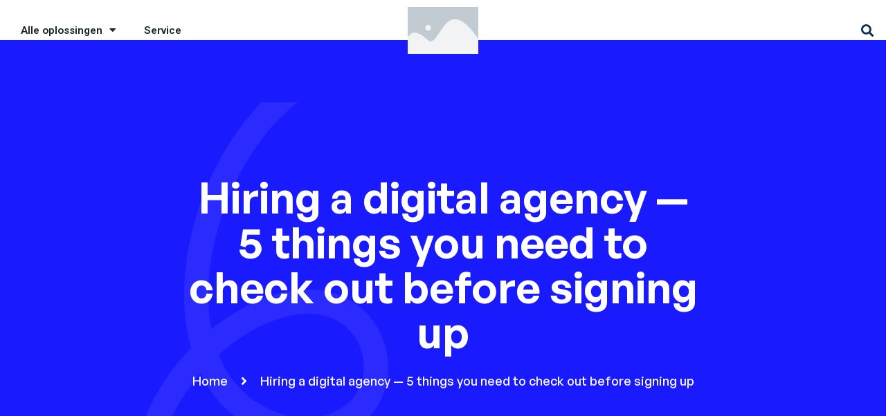

--- FILE ---
content_type: text/html; charset=UTF-8
request_url: https://winkel.community/hiring-a-digital-agency-5-things-you-need-to-check-out-before-signing-up/
body_size: 14266
content:
<!DOCTYPE html>
<html lang="nl-NL">
<head>
	<meta charset="UTF-8">
	<meta name="viewport" content="width=device-width, initial-scale=1.0, viewport-fit=cover" />		<title>Hiring a digital agency — 5 things you need to check out before signing up &#8211; Winkel</title>
<meta name='robots' content='max-image-preview:large' />
<link rel='dns-prefetch' href='//js-eu1.hs-scripts.com' />
<link rel='dns-prefetch' href='//www.googletagmanager.com' />
<link rel="alternate" type="application/rss+xml" title="Winkel &raquo; feed" href="https://winkel.community/feed/" />
<link rel="alternate" type="application/rss+xml" title="Winkel &raquo; reacties feed" href="https://winkel.community/comments/feed/" />
<link rel="alternate" type="application/rss+xml" title="Winkel &raquo; Hiring a digital agency — 5 things you need to check out before signing up reacties feed" href="https://winkel.community/hiring-a-digital-agency-5-things-you-need-to-check-out-before-signing-up/feed/" />
<link rel="alternate" title="oEmbed (JSON)" type="application/json+oembed" href="https://winkel.community/wp-json/oembed/1.0/embed?url=https%3A%2F%2Fwinkel.community%2Fhiring-a-digital-agency-5-things-you-need-to-check-out-before-signing-up%2F" />
<link rel="alternate" title="oEmbed (XML)" type="text/xml+oembed" href="https://winkel.community/wp-json/oembed/1.0/embed?url=https%3A%2F%2Fwinkel.community%2Fhiring-a-digital-agency-5-things-you-need-to-check-out-before-signing-up%2F&#038;format=xml" />
<style id='wp-img-auto-sizes-contain-inline-css'>
img:is([sizes=auto i],[sizes^="auto," i]){contain-intrinsic-size:3000px 1500px}
/*# sourceURL=wp-img-auto-sizes-contain-inline-css */
</style>
<style id='wp-emoji-styles-inline-css'>

	img.wp-smiley, img.emoji {
		display: inline !important;
		border: none !important;
		box-shadow: none !important;
		height: 1em !important;
		width: 1em !important;
		margin: 0 0.07em !important;
		vertical-align: -0.1em !important;
		background: none !important;
		padding: 0 !important;
	}
/*# sourceURL=wp-emoji-styles-inline-css */
</style>
<link rel='stylesheet' id='wp-block-library-css' href='https://winkel.community/wp-includes/css/dist/block-library/style.min.css?ver=6.9' media='all' />
<style id='wp-block-library-inline-css'>
/*wp_block_styles_on_demand_placeholder:6977b44053e62*/
/*# sourceURL=wp-block-library-inline-css */
</style>
<style id='classic-theme-styles-inline-css'>
/*! This file is auto-generated */
.wp-block-button__link{color:#fff;background-color:#32373c;border-radius:9999px;box-shadow:none;text-decoration:none;padding:calc(.667em + 2px) calc(1.333em + 2px);font-size:1.125em}.wp-block-file__button{background:#32373c;color:#fff;text-decoration:none}
/*# sourceURL=/wp-includes/css/classic-themes.min.css */
</style>
<link rel='stylesheet' id='redux-extendify-styles-css' href='https://winkel.community/wp-content/plugins/redux-framework/redux-core/assets/css/extendify-utilities.css?ver=4.4.0' media='all' />
<link rel='stylesheet' id='contact-form-7-css' href='https://winkel.community/wp-content/plugins/contact-form-7/includes/css/styles.css?ver=5.7.5.1' media='all' />
<link rel='stylesheet' id='woocommerce-layout-css' href='https://winkel.community/wp-content/plugins/woocommerce/assets/css/woocommerce-layout.css?ver=7.6.0' media='all' />
<link rel='stylesheet' id='woocommerce-smallscreen-css' href='https://winkel.community/wp-content/plugins/woocommerce/assets/css/woocommerce-smallscreen.css?ver=7.6.0' media='only screen and (max-width: 768px)' />
<link rel='stylesheet' id='woocommerce-general-css' href='https://winkel.community/wp-content/plugins/woocommerce/assets/css/woocommerce.css?ver=7.6.0' media='all' />
<style id='woocommerce-inline-inline-css'>
.woocommerce form .form-row .required { visibility: visible; }
/*# sourceURL=woocommerce-inline-inline-css */
</style>
<link rel='stylesheet' id='xmoze-custom-fonts-css' href='https://winkel.community/wp-content/themes/xmoze/assets/css/custom-fonts.css?ver=1.1.1' media='all' />
<link rel='stylesheet' id='font-awesomes-css' href='https://winkel.community/wp-content/themes/xmoze/assets/css/all.min.css?ver=5.15.1' media='all' />
<link rel='stylesheet' id='select2-css' href='https://winkel.community/wp-content/plugins/woocommerce/assets/css/select2.css?ver=7.6.0' media='all' />
<link rel='stylesheet' id='bootstrap-css' href='https://winkel.community/wp-content/themes/xmoze/assets/css/bootstrap.min.css?ver=4.0' media='all' />
<link rel='stylesheet' id='nice-select-css' href='https://winkel.community/wp-content/themes/xmoze/assets/css/nice-select.min.css?ver=null' media='all' />
<link rel='stylesheet' id='xmoze-core-css' href='https://winkel.community/wp-content/themes/xmoze/assets/css/core.css?ver=1.1.1' media='all' />
<link rel='stylesheet' id='xmoze-gutenberg-css' href='https://winkel.community/wp-content/themes/xmoze/assets/css/gutenberg.css?ver=1.1.1' media='all' />
<link rel='stylesheet' id='xmoze-custom-css' href='https://winkel.community/wp-content/themes/xmoze/assets/css/theme-style.css?ver=1.1.1' media='all' />
<link rel='stylesheet' id='xmoze-style-css' href='https://winkel.community/wp-content/themes/xmoze/style.css?ver=1.1.1' media='all' />
<link rel='stylesheet' id='xmoze-responsive-css' href='https://winkel.community/wp-content/themes/xmoze/assets/css/theme-responsive.css?ver=1.1.1' media='all' />
<link rel='stylesheet' id='xmoze-theme-options-style-css' href='https://winkel.community/wp-content/themes/xmoze/assets/css/theme_options_style.css?ver=6.9' media='all' />
<style id='xmoze-theme-options-style-inline-css'>

			.site-branding,.site-logo{
				max-width: 115px;
			}
		
			@media (max-width: 680px){
				.site-branding, .site-logo{
					max-width: 115px;
				}
			}
		/** #header{
   margin: 0 auto;
 }**/
		:root {
			--accent-color: rgba(26,26,255,1);
			--accent-color-2: rgba(26,26,255,1);
			--heading-color: rgba(2,2,30,1);
			--text-color: rgba(78,78,98,1);
		}

		body {
			background-color: rgba(255,255,255,1);
		}

		
/*# sourceURL=xmoze-theme-options-style-inline-css */
</style>
<link rel='stylesheet' id='elementor-icons-css' href='https://winkel.community/wp-content/plugins/elementor/assets/lib/eicons/css/elementor-icons.min.css?ver=5.18.0' media='all' />
<link rel='stylesheet' id='elementor-frontend-css' href='https://winkel.community/wp-content/plugins/elementor/assets/css/frontend-lite.min.css?ver=3.12.1' media='all' />
<link rel='stylesheet' id='swiper-css' href='https://winkel.community/wp-content/plugins/elementor/assets/lib/swiper/css/swiper.min.css?ver=5.3.6' media='all' />
<link rel='stylesheet' id='elementor-post-5-css' href='https://winkel.community/wp-content/uploads/elementor/css/post-5.css?ver=1681540929' media='all' />
<link rel='stylesheet' id='elementor-pro-css' href='https://winkel.community/wp-content/plugins/elementor-pro/assets/css/frontend-lite.min.css?ver=3.7.2' media='all' />
<link rel='stylesheet' id='mas-addons-elementor-animations-css' href='https://winkel.community/wp-content/plugins/mas-addons/assets/css/animate.css?ver=0.39730200%201769452608' media='all' />
<link rel='stylesheet' id='slick-css' href='https://winkel.community/wp-content/plugins/mas-addons/assets/css/slick.css?ver=0.39731600%201769452608' media='all' />
<link rel='stylesheet' id='owl-carousel-css' href='https://winkel.community/wp-content/plugins/mas-addons/assets/css/owl.carousel.min.css?ver=0.39732500%201769452608' media='all' />
<link rel='stylesheet' id='magnific-popup-css' href='https://winkel.community/wp-content/plugins/mas-addons/assets/css/magnific-popup.css?ver=0.39733400%201769452608' media='all' />
<link rel='stylesheet' id='mas-addons-css' href='https://winkel.community/wp-content/plugins/mas-addons/assets/css/addons.css?ver=0.39734400%201769452608' media='all' />
<link rel='stylesheet' id='mas-crivite-button-css' href='https://winkel.community/wp-content/plugins/mas-addons/assets/css/creative-button.css?ver=0.39735500%201769452608' media='all' />
<link rel='stylesheet' id='mas-group-image-css' href='https://winkel.community/wp-content/plugins/mas-addons/assets/css/group-image.css?ver=0.39736400%201769452608' media='all' />
<link rel='stylesheet' id='hellofonts-css' href='https://winkel.community/wp-content/plugins/xmoze-helper/assets/css/custom-fonts.css?ver=0.39739500%201769452608' media='all' />
<link rel='stylesheet' id='xmoze-helper-addons-css' href='https://winkel.community/wp-content/plugins/xmoze-helper/assets/css/addons.css?ver=0.39741300%201769452608' media='all' />
<link rel='stylesheet' id='xmoze-woocommerce-css' href='https://winkel.community/wp-content/plugins/xmoze-helper/assets/css/xmoze-woocommerce.css?ver=0.39742100%201769452608' media='all' />
<link rel='stylesheet' id='elementor-global-css' href='https://winkel.community/wp-content/uploads/elementor/css/global.css?ver=1681541905' media='all' />
<link rel='stylesheet' id='elementor-post-18-css' href='https://winkel.community/wp-content/uploads/elementor/css/post-18.css?ver=1681540929' media='all' />
<link rel='stylesheet' id='elementor-post-157-css' href='https://winkel.community/wp-content/uploads/elementor/css/post-157.css?ver=1681540929' media='all' />
<link rel='stylesheet' id='elementor-icons-ekiticons-css' href='https://winkel.community/wp-content/plugins/elementskit-lite/modules/elementskit-icon-pack/assets/css/ekiticons.css?ver=2.8.1' media='all' />
<link rel='stylesheet' id='xmoze-woocommerce-style-css' href='https://winkel.community/wp-content/themes/xmoze/assets/css/xmoze-woocommerce.css?ver=6.9' media='all' />
<link rel='stylesheet' id='ekit-widget-styles-css' href='https://winkel.community/wp-content/plugins/elementskit-lite/widgets/init/assets/css/widget-styles.css?ver=2.8.1' media='all' />
<link rel='stylesheet' id='ekit-responsive-css' href='https://winkel.community/wp-content/plugins/elementskit-lite/widgets/init/assets/css/responsive.css?ver=2.8.1' media='all' />
<link rel='stylesheet' id='google-fonts-1-css' href='https://fonts.googleapis.com/css?family=Roboto%3A100%2C100italic%2C200%2C200italic%2C300%2C300italic%2C400%2C400italic%2C500%2C500italic%2C600%2C600italic%2C700%2C700italic%2C800%2C800italic%2C900%2C900italic%7CRoboto+Slab%3A100%2C100italic%2C200%2C200italic%2C300%2C300italic%2C400%2C400italic%2C500%2C500italic%2C600%2C600italic%2C700%2C700italic%2C800%2C800italic%2C900%2C900italic%7CMontserrat%3A100%2C100italic%2C200%2C200italic%2C300%2C300italic%2C400%2C400italic%2C500%2C500italic%2C600%2C600italic%2C700%2C700italic%2C800%2C800italic%2C900%2C900italic&#038;display=auto&#038;ver=6.9' media='all' />
<link rel='stylesheet' id='elementor-icons-shared-0-css' href='https://winkel.community/wp-content/plugins/elementor/assets/lib/font-awesome/css/fontawesome.min.css?ver=5.15.3' media='all' />
<link rel='stylesheet' id='elementor-icons-fa-solid-css' href='https://winkel.community/wp-content/plugins/elementor/assets/lib/font-awesome/css/solid.min.css?ver=5.15.3' media='all' />
<link rel="preconnect" href="https://fonts.gstatic.com/" crossorigin><script src="https://winkel.community/wp-includes/js/jquery/jquery.min.js?ver=3.7.1" id="jquery-core-js"></script>
<script src="https://winkel.community/wp-includes/js/jquery/jquery-migrate.min.js?ver=3.4.1" id="jquery-migrate-js"></script>
<script src="https://winkel.community/wp-content/plugins/mas-addons/assets/js/slick.js?ver=6.9" id="slick-js"></script>
<script src="https://winkel.community/wp-content/plugins/mas-addons/assets/js/owl.carousel.min.js?ver=6.9" id="owl-carousel-js"></script>
<script src="https://winkel.community/wp-content/plugins/mas-addons/assets/js/isotope.pkgd.min.js?ver=6.9" id="isotope-js"></script>
<script src="https://winkel.community/wp-content/plugins/mas-addons/assets/js/packery-mode.pkgd.min.js?ver=6.9" id="packery-js"></script>
<script src="https://winkel.community/wp-content/plugins/mas-addons/assets/js/addon.js?ver=6.9" id="mas-addons-js"></script>

<!-- Google Analytics snippet added by Site Kit -->
<script src="https://www.googletagmanager.com/gtag/js?id=UA-254523594-1" id="google_gtagjs-js" async></script>
<script id="google_gtagjs-js-after">
window.dataLayer = window.dataLayer || [];function gtag(){dataLayer.push(arguments);}
gtag('set', 'linker', {"domains":["winkel.community"]} );
gtag("js", new Date());
gtag("set", "developer_id.dZTNiMT", true);
gtag("config", "UA-254523594-1", {"anonymize_ip":true});
gtag("config", "G-GMHENKNXF5");
//# sourceURL=google_gtagjs-js-after
</script>

<!-- End Google Analytics snippet added by Site Kit -->
<link rel="https://api.w.org/" href="https://winkel.community/wp-json/" /><link rel="alternate" title="JSON" type="application/json" href="https://winkel.community/wp-json/wp/v2/posts/10506" /><link rel="EditURI" type="application/rsd+xml" title="RSD" href="https://winkel.community/xmlrpc.php?rsd" />
<meta name="generator" content="WordPress 6.9" />
<meta name="generator" content="WooCommerce 7.6.0" />
<link rel="canonical" href="https://winkel.community/hiring-a-digital-agency-5-things-you-need-to-check-out-before-signing-up/" />
<link rel='shortlink' href='https://winkel.community/?p=10506' />
<meta name="generator" content="Redux 4.4.0" /><meta name="generator" content="Site Kit by Google 1.92.0" />			<!-- DO NOT COPY THIS SNIPPET! Start of Page Analytics Tracking for HubSpot WordPress plugin v10.0.19-->
			<script type="text/javascript" class="hsq-set-content-id" data-content-id="">
				var _hsq = _hsq || [];
				_hsq.push(["setContentType", ""]);
			</script>
			<!-- DO NOT COPY THIS SNIPPET! End of Page Analytics Tracking for HubSpot WordPress plugin -->
			<link rel="pingback" href="https://winkel.community/xmlrpc.php">	<noscript><style>.woocommerce-product-gallery{ opacity: 1 !important; }</style></noscript>
	<meta name="generator" content="Elementor 3.12.1; features: e_dom_optimization, e_optimized_assets_loading, e_optimized_css_loading, a11y_improvements, additional_custom_breakpoints; settings: css_print_method-external, google_font-enabled, font_display-auto">
<link rel="icon" href="https://winkel.community/wp-content/uploads/2022/04/cropped-favicon-150x150.jpeg" sizes="32x32" />
<link rel="icon" href="https://winkel.community/wp-content/uploads/2022/04/cropped-favicon-300x300.jpeg" sizes="192x192" />
<link rel="apple-touch-icon" href="https://winkel.community/wp-content/uploads/2022/04/cropped-favicon-300x300.jpeg" />
<meta name="msapplication-TileImage" content="https://winkel.community/wp-content/uploads/2022/04/cropped-favicon-300x300.jpeg" />
<style id="xmoze-dynamic-css" title="dynamic-css" class="redux-options-output">body{font-family:GeneralSans-Variable;font-weight:400;font-style:normal;}h1, h2, h3, h4, h5, h6{font-family:GeneralSans-Variable;font-weight:700;font-style:normal;}</style></head>
<body class="wp-singular post-template-default single single-post postid-10506 single-format-standard wp-theme-xmoze theme-xmoze woocommerce-no-js no-sidebar woocommerce-active elementor-default elementor-kit-5">

		<div data-elementor-type="header" data-elementor-id="18" class="elementor elementor-18 elementor-location-header">
								<section class="elementor-section elementor-top-section elementor-element elementor-element-8df1d0b elementor-section-content-middle elementor-section-full_width elementor-section-height-default elementor-section-height-default mas-addons-sticky-no" data-id="8df1d0b" data-element_type="section" data-settings="{&quot;mas_addons_sticky&quot;:&quot;no&quot;}">
						<div class="elementor-container elementor-column-gap-default">
					<div class="elementor-column elementor-col-33 elementor-top-column elementor-element elementor-element-83d53cc" data-id="83d53cc" data-element_type="column">
			<div class="elementor-widget-wrap elementor-element-populated">
								<div class="elementor-element elementor-element-f01b03d elementor-nav-menu--stretch elementor-nav-menu--dropdown-tablet elementor-nav-menu__text-align-aside elementor-nav-menu--toggle elementor-nav-menu--burger mas-addons-sticky-no elementor-widget elementor-widget-nav-menu" data-id="f01b03d" data-element_type="widget" data-settings="{&quot;full_width&quot;:&quot;stretch&quot;,&quot;layout&quot;:&quot;horizontal&quot;,&quot;submenu_icon&quot;:{&quot;value&quot;:&quot;&lt;i class=\&quot;fas fa-caret-down\&quot;&gt;&lt;\/i&gt;&quot;,&quot;library&quot;:&quot;fa-solid&quot;},&quot;toggle&quot;:&quot;burger&quot;,&quot;mas_addons_sticky&quot;:&quot;no&quot;}" data-widget_type="nav-menu.default">
				<div class="elementor-widget-container">
			<link rel="stylesheet" href="https://winkel.community/wp-content/plugins/elementor-pro/assets/css/widget-nav-menu.min.css">			<nav migration_allowed="1" migrated="0" role="navigation" class="elementor-nav-menu--main elementor-nav-menu__container elementor-nav-menu--layout-horizontal e--pointer-none">
				<ul id="menu-1-f01b03d" class="elementor-nav-menu"><li class="menu-item menu-item-type-custom menu-item-object-custom menu-item-has-children menu-item-21  "><a href="/oplossingen" class="elementor-item">Alle oplossingen</a>
<ul class="sub-menu elementor-nav-menu--dropdown">
	<li class="menu-item menu-item-type-post_type menu-item-object-page menu-item-323  "><a href="https://winkel.community/spaces/" class="elementor-sub-item">Spaces</a></li>
	<li class="menu-item menu-item-type-post_type menu-item-object-page menu-item-has-children menu-item-324  "><a href="https://winkel.community/locaties/" class="elementor-sub-item">Locaties</a>
	<ul class="sub-menu elementor-nav-menu--dropdown">
		<li class="menu-item menu-item-type-post_type menu-item-object-page menu-item-325  "><a href="https://winkel.community/shopping/leyweg/" class="elementor-sub-item">Leyweg</a></li>
	</ul>
</li>
</ul>
</li>
<li class="menu-item menu-item-type-custom menu-item-object-custom menu-item-23  "><a href="/service" class="elementor-item">Service</a></li>
</ul>			</nav>
					<div class="elementor-menu-toggle" role="button" tabindex="0" aria-label="Menu toggle" aria-expanded="false">
			<i aria-hidden="true" role="presentation" class="elementor-menu-toggle__icon--open eicon-menu-bar"></i><i aria-hidden="true" role="presentation" class="elementor-menu-toggle__icon--close eicon-close"></i>			<span class="elementor-screen-only">Menu</span>
		</div>
			<nav class="elementor-nav-menu--dropdown elementor-nav-menu__container" role="navigation" aria-hidden="true">
				<ul id="menu-2-f01b03d" class="elementor-nav-menu"><li class="menu-item menu-item-type-custom menu-item-object-custom menu-item-has-children menu-item-21  "><a href="/oplossingen" class="elementor-item" tabindex="-1">Alle oplossingen</a>
<ul class="sub-menu elementor-nav-menu--dropdown">
	<li class="menu-item menu-item-type-post_type menu-item-object-page menu-item-323  "><a href="https://winkel.community/spaces/" class="elementor-sub-item" tabindex="-1">Spaces</a></li>
	<li class="menu-item menu-item-type-post_type menu-item-object-page menu-item-has-children menu-item-324  "><a href="https://winkel.community/locaties/" class="elementor-sub-item" tabindex="-1">Locaties</a>
	<ul class="sub-menu elementor-nav-menu--dropdown">
		<li class="menu-item menu-item-type-post_type menu-item-object-page menu-item-325  "><a href="https://winkel.community/shopping/leyweg/" class="elementor-sub-item" tabindex="-1">Leyweg</a></li>
	</ul>
</li>
</ul>
</li>
<li class="menu-item menu-item-type-custom menu-item-object-custom menu-item-23  "><a href="/service" class="elementor-item" tabindex="-1">Service</a></li>
</ul>			</nav>
				</div>
				</div>
					</div>
		</div>
				<div class="elementor-column elementor-col-33 elementor-top-column elementor-element elementor-element-7aff341" data-id="7aff341" data-element_type="column">
			<div class="elementor-widget-wrap elementor-element-populated">
								<div class="elementor-element elementor-element-efc0c5b elementor-widget__width-initial mas-addons-sticky-no elementor-widget elementor-widget-theme-site-logo elementor-widget-image" data-id="efc0c5b" data-element_type="widget" data-settings="{&quot;mas_addons_sticky&quot;:&quot;no&quot;}" data-widget_type="theme-site-logo.default">
				<div class="elementor-widget-container">
			<style>/*! elementor - v3.12.1 - 02-04-2023 */
.elementor-widget-image{text-align:center}.elementor-widget-image a{display:inline-block}.elementor-widget-image a img[src$=".svg"]{width:48px}.elementor-widget-image img{vertical-align:middle;display:inline-block}</style>													<a href="https://winkel.community">
							<img src="https://winkel.community/wp-content/plugins/elementor/assets/images/placeholder.png" title="" alt="" loading="lazy" />								</a>
															</div>
				</div>
					</div>
		</div>
				<div class="elementor-column elementor-col-33 elementor-top-column elementor-element elementor-element-09992d1" data-id="09992d1" data-element_type="column">
			<div class="elementor-widget-wrap elementor-element-populated">
								<div class="elementor-element elementor-element-8d8317b elementor-search-form--skin-full_screen mas-addons-sticky-no elementor-widget elementor-widget-search-form" data-id="8d8317b" data-element_type="widget" data-settings="{&quot;skin&quot;:&quot;full_screen&quot;,&quot;mas_addons_sticky&quot;:&quot;no&quot;}" data-widget_type="search-form.default">
				<div class="elementor-widget-container">
			<link rel="stylesheet" href="https://winkel.community/wp-content/plugins/elementor-pro/assets/css/widget-theme-elements.min.css">		<form class="elementor-search-form" role="search" action="https://winkel.community" method="get">
									<div class="elementor-search-form__toggle">
				<i aria-hidden="true" class="fas fa-search"></i>				<span class="elementor-screen-only">Zoeken</span>
			</div>
						<div class="elementor-search-form__container">
								<input placeholder="Waarmee kunnen we je helpen?" class="elementor-search-form__input" type="search" name="s" title="Zoeken" value="">
																<div class="dialog-lightbox-close-button dialog-close-button">
					<i aria-hidden="true" class="eicon-close"></i>					<span class="elementor-screen-only">Sluiten</span>
				</div>
							</div>
		</form>
				</div>
				</div>
					</div>
		</div>
							</div>
		</section>
						</div>
			<div class="blog-breadcrumb">
                <div class="overlay"></div>
                <div class="container">
                    <div class="row text-center justify-content-center">
                        <div class="col-lg-8">
                            <h1 class="post__title">Hiring a digital agency — 5 things you need to check out before signing up</h1><div class="breadcrumbs"><span ><a href="https://winkel.community/" class="home"><span>Home</span></a></span> <span class="sep"><i class="fa fa-angle-right"></i></span> <span href="">Hiring a digital agency — 5 things you need to check out before signing up</span></div><!-- .breadcrumbs -->
                        </div>
                    </div>
                </div>
			</div>	<div class="content-block post-details-page">
		<div class="container">
			<div class="row justify-content-center">

								<div class="col-lg-8 col-md-12">
					<main id="primary" class="site-main">

						
<article id="post-10506" class="post-10506 post type-post status-publish format-standard has-post-thumbnail hentry category-uncategorized">

	
			<div class="post-thumbnail">
				<img width="832" height="600" src="https://winkel.community/wp-content/uploads/2022/11/blog-v9-3.png" class="attachment-post-thumbnail size-post-thumbnail wp-post-image" alt="" decoding="async" fetchpriority="high" srcset="https://winkel.community/wp-content/uploads/2022/11/blog-v9-3.png 832w, https://winkel.community/wp-content/uploads/2022/11/blog-v9-3-300x216.png 300w, https://winkel.community/wp-content/uploads/2022/11/blog-v9-3-768x554.png 768w" sizes="(max-width: 832px) 100vw, 832px" />			</div><!-- .post-thumbnail -->

			<div class="single-post-content-wrap">
		<div class="category-date-area">
			<div class="d-flex align-items-center">
				<div class="category-single">
					<span><a href="https://winkel.community/category/uncategorized/">Uncategorized</a></span>
				</div>
				<div class="separator">
					<i class="fas fa-circle"></i>
				</div>
				<div class="date-single">
					<span class="xmoze-single-post-date">november 29, 2022</span>
				</div>
			</div>
		</div>

		<div class="entry-content clearfix">
			<h4 class="wp-block-heading">The Crypto Volatility Index (CVI) is a decentralized solution used as a benchmark to track the volatility from cryptocurrency option prices and the overall crypto market.</h4>
<p>For those who are not familiar with the term, the VIX is an index that measures volatility in the stock market based on the implied volatility of S&amp;P 500 Index options; it’s also referred to as the “Market Fear Index.”</p>
<p>In a similar way, the CVI helps users track and trade the 30-day implied volatility of Ether (ETH) Bitcoin (BTC) by using the Black-Scholes options pricing model foster an index that fluctuates between 0 and 200. Black-Scholes is a pricing model used to determine the fair price or theoretical value for a call or a put option based on six variables volatility type of optiont &amp; underlying stock pricing and risk-free rate.</p>
<h4 class="wp-block-heading">What Does the Platform Hold for the Future?</h4>
<p>Along with the recent migration from USDT to USDC and a recent integration with investing.com, the founders of CVI have announced the implementation of new and exciting features for the protocoler.</p>
<p>The first, is the launch of volatility tokens via CVOL (Crypto vola &amp; ETHVOL (Ethereum Volatility token). These tokens can be understood as being a wrapper for opening a long position on CVI and a tradable on Ethereum compatible DEXs. The tokens maintain their peg to the value of the underlying following a rebase mechanism with a similar architecture to that of tokens like Ampleforth. The volatility tokens can be used to benefit from arbitrage trading strategies on other compatible DEXs.</p>
<blockquote class="wp-block-quote is-layout-flow wp-block-quote-is-layout-flow"><p>“Learning how cryptocurrency works is like learning a new language. It is incredibly difficult at the beginning, but once it clicks it will stick with you forever.”</p></blockquote>
<figure class="wp-block-gallery has-nested-images columns-default is-cropped wp-block-gallery-1 is-layout-flex wp-block-gallery-is-layout-flex">
<figure class="wp-block-image size-full"><img decoding="async" width="398" height="280" data-id="3526" class="wp-image-3526" src="https://winkel.community/wp-content/uploads/2022/02/blog-detail-02-1.png" alt="" srcset="https://winkel.community/wp-content/uploads/2022/02/blog-detail-02-1.png 398w, https://winkel.community/wp-content/uploads/2022/02/blog-detail-02-1-300x211.png 300w" sizes="(max-width: 398px) 100vw, 398px" /></figure>
<figure class="wp-block-image size-large"><img decoding="async" width="398" height="280" data-id="3525" class="wp-image-3525" src="https://winkel.community/wp-content/uploads/2022/02/blog-detail-01.png" alt="" srcset="https://winkel.community/wp-content/uploads/2022/02/blog-detail-01.png 398w, https://winkel.community/wp-content/uploads/2022/02/blog-detail-01-300x211.png 300w" sizes="(max-width: 398px) 100vw, 398px" /></figure>
</figure>
<h4 class="wp-block-heading">Key Takeaways</h4>
<ul class="wp-block-list">
<li>The Index allows DeFi users to either hedge against or profit from volatility in the crypto market.</li>
<li>The index functions as a crypto version of the VIX (The S&amp;P 500 Volatility Index), a real-time for market index representing the market&#8217;s expectations for volatility forover the coming 30 days.</li>
<li>The index functions as a crypto version of the VIX (The S&amp;P 500 Volatility Index), a real-time for market index representing the market&#8217;s expectations for volatility forover the coming 30 days.</li>
</ul>
					</div>


	</div><!-- .entry-content -->
</article><!-- #post-10506 -->
	<nav class="navigation post-navigation" aria-label="Berichten">
		<h2 class="screen-reader-text">Bericht navigatie</h2>
		<div class="nav-links"><div class="nav-previous"><a href="https://winkel.community/how-we-use-slack-and-teamgantt-for-project-management-for-business/" rel="prev"><span class="nav-subtitle">Previous post:</span> <span class="nav-title"><svg width="15" height="13" viewBox="0 0 15 13" fill="none" xmlns="http://www.w3.org/2000/svg">
<path fill-rule="evenodd" clip-rule="evenodd" d="M14.8555 6.5C14.8555 6.25377 14.7577 6.01763 14.5835 5.84352C14.4094 5.66941 14.1733 5.5716 13.9271 5.5716H3.17058L7.15714 1.58689C7.33147 1.41256 7.42941 1.17612 7.42941 0.929577C7.42941 0.683038 7.33147 0.446596 7.15714 0.272267C6.98281 0.0979375 6.74637 0 6.49983 0C6.25329 0 6.01685 0.0979375 5.84252 0.272267L0.272099 5.84269C0.18564 5.92893 0.117044 6.03138 0.070241 6.14417C0.0234375 6.25697 -0.000654221 6.37788 -0.000654221 6.5C-0.000654221 6.62212 0.0234375 6.74303 0.070241 6.85583C0.117044 6.96862 0.18564 7.07107 0.272099 7.15731L5.84252 12.7277C6.01685 12.9021 6.25329 13 6.49983 13C6.74637 13 6.98281 12.9021 7.15714 12.7277C7.33147 12.5534 7.42941 12.317 7.42941 12.0704C7.42941 11.8239 7.33147 11.5874 7.15714 11.4131L3.17058 7.4284H13.9271C14.1733 7.4284 14.4094 7.33059 14.5835 7.15648C14.7577 6.98237 14.8555 6.74623 14.8555 6.5Z" fill="#0A1931"/>
</svg> How we use Slack, and TeamGantt for project management for business</span></a></div></div>
	</nav>						<div class="comment-form-main-wrapper">
							<div class="comment-form-area">


	
		<div id="respond" class="comment-respond">
		<h3 id="reply-title" class="comment-reply-title">Geef een reactie <small><a rel="nofollow" id="cancel-comment-reply-link" href="/hiring-a-digital-agency-5-things-you-need-to-check-out-before-signing-up/#respond" style="display:none;">Reactie annuleren</a></small></h3><form action="https://winkel.community/wp-comments-post.php" method="post" id="commentform" class="row"><p class="comment-notes"><span id="email-notes">Je e-mailadres wordt niet gepubliceerd.</span> <span class="required-field-message">Vereiste velden zijn gemarkeerd met <span class="required">*</span></span></p><p class="col-md-12 comment-form-comment">
						<textarea id="comment" name="comment" aria-required="true" placeholder="Write your comment"></textarea>
					</p><p class="col-md-6 comment-form-author">
					<input id="author" name="author" aria-required="true" placeholder="Name" required="required" />
					</p>
<p class="col-md-6 comment-form-email">
					<input id="email" name="email" placeholder="Email address" required="required" />
					</p>

<p class="comment-form-cookies-consent"><input id="wp-comment-cookies-consent" name="wp-comment-cookies-consent" type="checkbox" value="yes" /> <label for="wp-comment-cookies-consent">Mijn naam, e-mail en site opslaan in deze browser voor de volgende keer wanneer ik een reactie plaats.</label></p>
<p class="form-submit"><input name="submit" type="submit" id="submit" class="submit" value="Reactie plaatsen" /> <input type='hidden' name='comment_post_ID' value='10506' id='comment_post_ID' />
<input type='hidden' name='comment_parent' id='comment_parent' value='0' />
</p></form>	</div><!-- #respond -->
	
</div>						</div>
					</main><!-- #main -->

				</div>
									<div class="col-lg-4 col-md-10 right-sidebar order-lg-1 order-0">
<aside id="secondary" class="widget-area">
	<section id="block-7" class="widget widget_block widget_search"><form role="search" method="get" action="https://winkel.community/" class="wp-block-search__button-outside wp-block-search__text-button wp-block-search"    ><label class="wp-block-search__label" for="wp-block-search__input-2" >Zoeken</label><div class="wp-block-search__inside-wrapper" ><input class="wp-block-search__input" id="wp-block-search__input-2" placeholder="Type to search..." value="" type="search" name="s" required /><button aria-label="Zoeken" class="wp-block-search__button wp-element-button" type="submit" >Zoeken</button></div></form></section><section id="block-8" class="widget widget_block">
<div class="wp-block-group"><div class="wp-block-group__inner-container is-layout-flow wp-block-group-is-layout-flow">
<h2 class="wp-block-heading" id="blog-categories">Blog Categories</h2>
</div></div>
</section><section id="block-9" class="widget widget_block widget_categories"><ul class="wp-block-categories-list wp-block-categories">	<li class="cat-item cat-item-6"><a href="https://winkel.community/category/business/">Business</a> (1)
</li>
	<li class="cat-item cat-item-7"><a href="https://winkel.community/category/cryptocurrency/">Cryptocurrency</a> (5)
</li>
	<li class="cat-item cat-item-8"><a href="https://winkel.community/category/marketing/">Marketing</a> (1)
</li>
	<li class="cat-item cat-item-1"><a href="https://winkel.community/category/uncategorized/">Uncategorized</a> (4)
</li>
</ul></section><section id="block-10" class="widget widget_block">
<div class="wp-block-group"><div class="wp-block-group__inner-container is-layout-flow wp-block-group-is-layout-flow">
<div class="wp-block-group"><div class="wp-block-group__inner-container is-layout-flow wp-block-group-is-layout-flow">
<h2 class="wp-block-heading">Tags</h2>
</div></div>


<p class="wp-block-tag-cloud"><a href="https://winkel.community/tag/business/" class="tag-cloud-link tag-link-10 tag-link-position-1" style="font-size: 8pt;" aria-label="Business (1 item)">Business</a>
<a href="https://winkel.community/tag/marketing/" class="tag-cloud-link tag-link-11 tag-link-position-2" style="font-size: 8pt;" aria-label="Marketing (1 item)">Marketing</a>
<a href="https://winkel.community/tag/sponsored/" class="tag-cloud-link tag-link-12 tag-link-position-3" style="font-size: 8pt;" aria-label="Sponsored (1 item)">Sponsored</a>
<a href="https://winkel.community/tag/ui-ux-design/" class="tag-cloud-link tag-link-13 tag-link-position-4" style="font-size: 8pt;" aria-label="UI / UX Design (1 item)">UI / UX Design</a></p></div></div>
</section>
</aside><!-- #secondary -->
</div>
							</div>

		</div>
	</div>



		<div data-elementor-type="footer" data-elementor-id="157" class="elementor elementor-157 elementor-location-footer">
								<section class="elementor-section elementor-top-section elementor-element elementor-element-3cef4df elementor-section-full_width elementor-section-height-min-height elementor-section-items-stretch elementor-section-height-default mas-addons-sticky-no" data-id="3cef4df" data-element_type="section" data-settings="{&quot;mas_addons_sticky&quot;:&quot;no&quot;}">
						<div class="elementor-container elementor-column-gap-default">
					<div class="elementor-column elementor-col-50 elementor-top-column elementor-element elementor-element-3c4a5def" data-id="3c4a5def" data-element_type="column" data-settings="{&quot;background_background&quot;:&quot;classic&quot;}">
			<div class="elementor-widget-wrap elementor-element-populated">
								<section class="elementor-section elementor-inner-section elementor-element elementor-element-494ea320 elementor-section-boxed elementor-section-height-default elementor-section-height-default mas-addons-sticky-no" data-id="494ea320" data-element_type="section" data-settings="{&quot;mas_addons_sticky&quot;:&quot;no&quot;}">
						<div class="elementor-container elementor-column-gap-default">
					<div class="elementor-column elementor-col-100 elementor-inner-column elementor-element elementor-element-27d0a375" data-id="27d0a375" data-element_type="column">
			<div class="elementor-widget-wrap elementor-element-populated">
								<div class="elementor-element elementor-element-3589aa6e mas-addons-sticky-no elementor-widget elementor-widget-text-editor" data-id="3589aa6e" data-element_type="widget" data-settings="{&quot;mas_addons_sticky&quot;:&quot;no&quot;}" data-widget_type="text-editor.default">
				<div class="elementor-widget-container">
			<style>/*! elementor - v3.12.1 - 02-04-2023 */
.elementor-widget-text-editor.elementor-drop-cap-view-stacked .elementor-drop-cap{background-color:#69727d;color:#fff}.elementor-widget-text-editor.elementor-drop-cap-view-framed .elementor-drop-cap{color:#69727d;border:3px solid;background-color:transparent}.elementor-widget-text-editor:not(.elementor-drop-cap-view-default) .elementor-drop-cap{margin-top:8px}.elementor-widget-text-editor:not(.elementor-drop-cap-view-default) .elementor-drop-cap-letter{width:1em;height:1em}.elementor-widget-text-editor .elementor-drop-cap{float:left;text-align:center;line-height:1;font-size:50px}.elementor-widget-text-editor .elementor-drop-cap-letter{display:inline-block}</style>				<p>Winkel, a zero waste company</p>						</div>
				</div>
					</div>
		</div>
							</div>
		</section>
				<section class="elementor-section elementor-inner-section elementor-element elementor-element-69c08c4 elementor-section-boxed elementor-section-height-default elementor-section-height-default mas-addons-sticky-no" data-id="69c08c4" data-element_type="section" data-settings="{&quot;mas_addons_sticky&quot;:&quot;no&quot;}">
						<div class="elementor-container elementor-column-gap-default">
					<div class="elementor-column elementor-col-50 elementor-inner-column elementor-element elementor-element-736bde7" data-id="736bde7" data-element_type="column">
			<div class="elementor-widget-wrap elementor-element-populated">
								<div class="elementor-element elementor-element-10f6261 mas-addons-sticky-no elementor-widget elementor-widget-text-editor" data-id="10f6261" data-element_type="widget" data-settings="{&quot;mas_addons_sticky&quot;:&quot;no&quot;}" data-widget_type="text-editor.default">
				<div class="elementor-widget-container">
							<p>administratie@winkel.community<br />kringloop@winkel.community<br />aanmelden@winkel.community</p>						</div>
				</div>
					</div>
		</div>
				<div class="elementor-column elementor-col-50 elementor-inner-column elementor-element elementor-element-4bf8445" data-id="4bf8445" data-element_type="column">
			<div class="elementor-widget-wrap elementor-element-populated">
								<div class="elementor-element elementor-element-8ae487a mas-addons-sticky-no elementor-widget elementor-widget-text-editor" data-id="8ae487a" data-element_type="widget" data-settings="{&quot;mas_addons_sticky&quot;:&quot;no&quot;}" data-widget_type="text-editor.default">
				<div class="elementor-widget-container">
							<p>Verrijn Stuartlaan 34<br />2288 EL, Rijswijk<br />Nederland</p>						</div>
				</div>
					</div>
		</div>
							</div>
		</section>
					</div>
		</div>
				<div class="elementor-column elementor-col-50 elementor-top-column elementor-element elementor-element-48440a2a" data-id="48440a2a" data-element_type="column" data-settings="{&quot;background_background&quot;:&quot;classic&quot;}">
			<div class="elementor-widget-wrap elementor-element-populated">
								<div class="elementor-element elementor-element-434a59d mas-addons-sticky-no elementor-widget elementor-widget-theme-site-logo elementor-widget-image" data-id="434a59d" data-element_type="widget" data-settings="{&quot;mas_addons_sticky&quot;:&quot;no&quot;}" data-widget_type="theme-site-logo.default">
				<div class="elementor-widget-container">
																<a href="https://winkel.community">
							<img src="https://winkel.community/wp-content/plugins/elementor/assets/images/placeholder.png" title="" alt="" loading="lazy" />								</a>
															</div>
				</div>
					</div>
		</div>
							</div>
		</section>
						</div>
		
<script type="speculationrules">
{"prefetch":[{"source":"document","where":{"and":[{"href_matches":"/*"},{"not":{"href_matches":["/wp-*.php","/wp-admin/*","/wp-content/uploads/*","/wp-content/*","/wp-content/plugins/*","/wp-content/themes/xmoze/*","/*\\?(.+)"]}},{"not":{"selector_matches":"a[rel~=\"nofollow\"]"}},{"not":{"selector_matches":".no-prefetch, .no-prefetch a"}}]},"eagerness":"conservative"}]}
</script>
	<script type="text/javascript">
		(function () {
			var c = document.body.className;
			c = c.replace(/woocommerce-no-js/, 'woocommerce-js');
			document.body.className = c;
		})();
	</script>
	<script src="https://winkel.community/wp-includes/js/jquery/ui/core.min.js?ver=1.13.3" id="jquery-ui-core-js"></script>
<script src="https://winkel.community/wp-includes/js/jquery/ui/datepicker.min.js?ver=1.13.3" id="jquery-ui-datepicker-js"></script>
<script id="jquery-ui-datepicker-js-after">
jQuery(function(jQuery){jQuery.datepicker.setDefaults({"closeText":"Sluiten","currentText":"Vandaag","monthNames":["januari","februari","maart","april","mei","juni","juli","augustus","september","oktober","november","december"],"monthNamesShort":["jan","feb","mrt","apr","mei","jun","jul","aug","sep","okt","nov","dec"],"nextText":"Volgende","prevText":"Vorige","dayNames":["zondag","maandag","dinsdag","woensdag","donderdag","vrijdag","zaterdag"],"dayNamesShort":["zo","ma","di","wo","do","vr","za"],"dayNamesMin":["Z","M","D","W","D","V","Z"],"dateFormat":"MM d, yy","firstDay":1,"isRTL":false});});
//# sourceURL=jquery-ui-datepicker-js-after
</script>
<script src="https://winkel.community/wp-includes/js/imagesloaded.min.js?ver=5.0.0" id="imagesloaded-js"></script>
<script src="https://winkel.community/wp-content/plugins/mas-addons/assets/js/jquery.magnific-popup.min.js?ver=0.34462200%201769452608" id="magnific-popup-js"></script>
<script src="https://winkel.community/wp-content/plugins/xmoze-helper/assets/js/addon.js?ver=0.34469600%201769452608" id="xmoze-addon-js"></script>
<script src="https://winkel.community/wp-content/plugins/contact-form-7/includes/swv/js/index.js?ver=5.7.5.1" id="swv-js"></script>
<script id="contact-form-7-js-extra">
var wpcf7 = {"api":{"root":"https://winkel.community/wp-json/","namespace":"contact-form-7/v1"}};
//# sourceURL=contact-form-7-js-extra
</script>
<script src="https://winkel.community/wp-content/plugins/contact-form-7/includes/js/index.js?ver=5.7.5.1" id="contact-form-7-js"></script>
<script id="leadin-script-loader-js-js-extra">
var leadin_wordpress = {"userRole":"visitor","pageType":"post","leadinPluginVersion":"10.0.19"};
//# sourceURL=leadin-script-loader-js-js-extra
</script>
<script src="https://js-eu1.hs-scripts.com/26919128.js?integration=WordPress&amp;ver=10.0.19" id="leadin-script-loader-js-js"></script>
<script src="https://winkel.community/wp-content/plugins/woocommerce/assets/js/jquery-blockui/jquery.blockUI.min.js?ver=2.7.0-wc.7.6.0" id="jquery-blockui-js"></script>
<script id="wc-add-to-cart-js-extra">
var wc_add_to_cart_params = {"ajax_url":"/wp-admin/admin-ajax.php","wc_ajax_url":"/?wc-ajax=%%endpoint%%&elementor_page_id=10506","i18n_view_cart":"View cart","cart_url":"https://winkel.community/cart/","is_cart":"","cart_redirect_after_add":"no"};
//# sourceURL=wc-add-to-cart-js-extra
</script>
<script src="https://winkel.community/wp-content/plugins/woocommerce/assets/js/frontend/add-to-cart.min.js?ver=7.6.0" id="wc-add-to-cart-js"></script>
<script src="https://winkel.community/wp-content/plugins/woocommerce/assets/js/js-cookie/js.cookie.min.js?ver=2.1.4-wc.7.6.0" id="js-cookie-js"></script>
<script id="woocommerce-js-extra">
var woocommerce_params = {"ajax_url":"/wp-admin/admin-ajax.php","wc_ajax_url":"/?wc-ajax=%%endpoint%%&elementor_page_id=10506"};
//# sourceURL=woocommerce-js-extra
</script>
<script src="https://winkel.community/wp-content/plugins/woocommerce/assets/js/frontend/woocommerce.min.js?ver=7.6.0" id="woocommerce-js"></script>
<script id="wc-cart-fragments-js-extra">
var wc_cart_fragments_params = {"ajax_url":"/wp-admin/admin-ajax.php","wc_ajax_url":"/?wc-ajax=%%endpoint%%&elementor_page_id=10506","cart_hash_key":"wc_cart_hash_90eecc49672d022d9f623b226680d1b3","fragment_name":"wc_fragments_90eecc49672d022d9f623b226680d1b3","request_timeout":"5000"};
//# sourceURL=wc-cart-fragments-js-extra
</script>
<script src="https://winkel.community/wp-content/plugins/woocommerce/assets/js/frontend/cart-fragments.min.js?ver=7.6.0" id="wc-cart-fragments-js"></script>
<script src="https://winkel.community/wp-includes/js/masonry.min.js?ver=4.2.2" id="masonry-js"></script>
<script src="https://winkel.community/wp-includes/js/jquery/jquery.masonry.min.js?ver=3.1.2b" id="jquery-masonry-js"></script>
<script src="https://winkel.community/wp-content/plugins/woocommerce/assets/js/select2/select2.full.min.js?ver=4.0.3-wc.7.6.0" id="select2-js"></script>
<script src="https://winkel.community/wp-content/themes/xmoze/assets/js/jquery.nice-select.min.js" id="nice-select-js"></script>
<script src="https://winkel.community/wp-content/themes/xmoze/assets/js/xmoze-main.js?ver=1.1.1" id="xmoze-main-js"></script>
<script src="https://winkel.community/wp-includes/js/comment-reply.min.js?ver=6.9" id="comment-reply-js" async data-wp-strategy="async" fetchpriority="low"></script>
<script src="https://winkel.community/wp-content/plugins/elementskit-lite/libs/framework/assets/js/frontend-script.js?ver=2.8.1" id="elementskit-framework-js-frontend-js"></script>
<script id="elementskit-framework-js-frontend-js-after">
		var elementskit = {
			resturl: 'https://winkel.community/wp-json/elementskit/v1/',
		}

		
//# sourceURL=elementskit-framework-js-frontend-js-after
</script>
<script src="https://winkel.community/wp-content/plugins/elementskit-lite/widgets/init/assets/js/widget-scripts.js?ver=2.8.1" id="ekit-widget-scripts-js"></script>
<script src="https://winkel.community/wp-content/plugins/elementor-pro/assets/lib/smartmenus/jquery.smartmenus.min.js?ver=1.0.1" id="smartmenus-js"></script>
<script src="https://winkel.community/wp-content/plugins/elementor-pro/assets/js/webpack-pro.runtime.min.js?ver=3.7.2" id="elementor-pro-webpack-runtime-js"></script>
<script src="https://winkel.community/wp-content/plugins/elementor/assets/js/webpack.runtime.min.js?ver=3.12.1" id="elementor-webpack-runtime-js"></script>
<script src="https://winkel.community/wp-content/plugins/elementor/assets/js/frontend-modules.min.js?ver=3.12.1" id="elementor-frontend-modules-js"></script>
<script src="https://winkel.community/wp-includes/js/dist/hooks.min.js?ver=dd5603f07f9220ed27f1" id="wp-hooks-js"></script>
<script src="https://winkel.community/wp-includes/js/dist/i18n.min.js?ver=c26c3dc7bed366793375" id="wp-i18n-js"></script>
<script id="wp-i18n-js-after">
wp.i18n.setLocaleData( { 'text direction\u0004ltr': [ 'ltr' ] } );
//# sourceURL=wp-i18n-js-after
</script>
<script id="elementor-pro-frontend-js-before">
var ElementorProFrontendConfig = {"ajaxurl":"https:\/\/winkel.community\/wp-admin\/admin-ajax.php","nonce":"3a53d682e4","urls":{"assets":"https:\/\/winkel.community\/wp-content\/plugins\/elementor-pro\/assets\/","rest":"https:\/\/winkel.community\/wp-json\/"},"shareButtonsNetworks":{"facebook":{"title":"Facebook","has_counter":true},"twitter":{"title":"Twitter"},"linkedin":{"title":"LinkedIn","has_counter":true},"pinterest":{"title":"Pinterest","has_counter":true},"reddit":{"title":"Reddit","has_counter":true},"vk":{"title":"VK","has_counter":true},"odnoklassniki":{"title":"OK","has_counter":true},"tumblr":{"title":"Tumblr"},"digg":{"title":"Digg"},"skype":{"title":"Skype"},"stumbleupon":{"title":"StumbleUpon","has_counter":true},"mix":{"title":"Mix"},"telegram":{"title":"Telegram"},"pocket":{"title":"Pocket","has_counter":true},"xing":{"title":"XING","has_counter":true},"whatsapp":{"title":"WhatsApp"},"email":{"title":"Email"},"print":{"title":"Print"}},"woocommerce":{"menu_cart":{"cart_page_url":"https:\/\/winkel.community\/cart\/","checkout_page_url":"https:\/\/winkel.community\/checkout\/","fragments_nonce":"5a4b5f7ae1"}},"facebook_sdk":{"lang":"nl_NL","app_id":""},"lottie":{"defaultAnimationUrl":"https:\/\/winkel.community\/wp-content\/plugins\/elementor-pro\/modules\/lottie\/assets\/animations\/default.json"}};
//# sourceURL=elementor-pro-frontend-js-before
</script>
<script src="https://winkel.community/wp-content/plugins/elementor-pro/assets/js/frontend.min.js?ver=3.7.2" id="elementor-pro-frontend-js"></script>
<script src="https://winkel.community/wp-content/plugins/elementor/assets/lib/waypoints/waypoints.min.js?ver=4.0.2" id="elementor-waypoints-js"></script>
<script id="elementor-frontend-js-before">
var elementorFrontendConfig = {"environmentMode":{"edit":false,"wpPreview":false,"isScriptDebug":false},"i18n":{"shareOnFacebook":"Deel via Facebook","shareOnTwitter":"Deel via Twitter","pinIt":"Pin dit","download":"Downloaden","downloadImage":"Download afbeelding","fullscreen":"Volledig scherm","zoom":"Zoom","share":"Delen","playVideo":"Video afspelen","previous":"Vorige","next":"Volgende","close":"Sluiten"},"is_rtl":false,"breakpoints":{"xs":0,"sm":480,"md":768,"lg":1025,"xl":1440,"xxl":1600},"responsive":{"breakpoints":{"mobile":{"label":"Mobiel Portret","value":767,"default_value":767,"direction":"max","is_enabled":true},"mobile_extra":{"label":"Mobiel landschap modus","value":880,"default_value":880,"direction":"max","is_enabled":false},"tablet":{"label":"Tablet portret modus","value":1024,"default_value":1024,"direction":"max","is_enabled":true},"tablet_extra":{"label":"Tablet landschap","value":1200,"default_value":1200,"direction":"max","is_enabled":false},"laptop":{"label":"Laptop","value":1366,"default_value":1366,"direction":"max","is_enabled":false},"widescreen":{"label":"Breedbeeld","value":2400,"default_value":2400,"direction":"min","is_enabled":false}}},"version":"3.12.1","is_static":false,"experimentalFeatures":{"e_dom_optimization":true,"e_optimized_assets_loading":true,"e_optimized_css_loading":true,"a11y_improvements":true,"additional_custom_breakpoints":true,"theme_builder_v2":true,"landing-pages":true,"page-transitions":true,"notes":true,"form-submissions":true,"e_scroll_snap":true},"urls":{"assets":"https:\/\/winkel.community\/wp-content\/plugins\/elementor\/assets\/"},"swiperClass":"swiper-container","settings":{"page":[],"editorPreferences":[]},"kit":{"active_breakpoints":["viewport_mobile","viewport_tablet"],"global_image_lightbox":"yes","lightbox_enable_counter":"yes","lightbox_enable_fullscreen":"yes","lightbox_enable_zoom":"yes","lightbox_enable_share":"yes","lightbox_title_src":"title","lightbox_description_src":"description","woocommerce_notices_elements":[]},"post":{"id":10506,"title":"Hiring%20a%20digital%20agency%20%E2%80%94%205%20things%20you%20need%20to%20check%20out%20before%20signing%20up%20%E2%80%93%20Winkel","excerpt":"The Crypto Volatility Index (CVI) is a decentralized solution used as a benchmark to track...","featuredImage":"https:\/\/winkel.community\/wp-content\/uploads\/2022\/11\/blog-v9-3.png"}};
//# sourceURL=elementor-frontend-js-before
</script>
<script src="https://winkel.community/wp-content/plugins/elementor/assets/js/frontend.min.js?ver=3.12.1" id="elementor-frontend-js"></script>
<script src="https://winkel.community/wp-content/plugins/elementor-pro/assets/js/elements-handlers.min.js?ver=3.7.2" id="pro-elements-handlers-js"></script>
<script src="https://winkel.community/wp-content/plugins/elementskit-lite/widgets/init/assets/js/animate-circle.js?ver=2.8.1" id="animate-circle-js"></script>
<script id="elementskit-elementor-js-extra">
var ekit_config = {"ajaxurl":"https://winkel.community/wp-admin/admin-ajax.php","nonce":"d77a4769b9"};
//# sourceURL=elementskit-elementor-js-extra
</script>
<script src="https://winkel.community/wp-content/plugins/elementskit-lite/widgets/init/assets/js/elementor.js?ver=2.8.1" id="elementskit-elementor-js"></script>
<script src="https://winkel.community/wp-content/plugins/elementor/assets/lib/swiper/swiper.min.js?ver=2.8.1" id="swiper-js"></script>
<script id="wp-emoji-settings" type="application/json">
{"baseUrl":"https://s.w.org/images/core/emoji/17.0.2/72x72/","ext":".png","svgUrl":"https://s.w.org/images/core/emoji/17.0.2/svg/","svgExt":".svg","source":{"concatemoji":"https://winkel.community/wp-includes/js/wp-emoji-release.min.js?ver=6.9"}}
</script>
<script type="module">
/*! This file is auto-generated */
const a=JSON.parse(document.getElementById("wp-emoji-settings").textContent),o=(window._wpemojiSettings=a,"wpEmojiSettingsSupports"),s=["flag","emoji"];function i(e){try{var t={supportTests:e,timestamp:(new Date).valueOf()};sessionStorage.setItem(o,JSON.stringify(t))}catch(e){}}function c(e,t,n){e.clearRect(0,0,e.canvas.width,e.canvas.height),e.fillText(t,0,0);t=new Uint32Array(e.getImageData(0,0,e.canvas.width,e.canvas.height).data);e.clearRect(0,0,e.canvas.width,e.canvas.height),e.fillText(n,0,0);const a=new Uint32Array(e.getImageData(0,0,e.canvas.width,e.canvas.height).data);return t.every((e,t)=>e===a[t])}function p(e,t){e.clearRect(0,0,e.canvas.width,e.canvas.height),e.fillText(t,0,0);var n=e.getImageData(16,16,1,1);for(let e=0;e<n.data.length;e++)if(0!==n.data[e])return!1;return!0}function u(e,t,n,a){switch(t){case"flag":return n(e,"\ud83c\udff3\ufe0f\u200d\u26a7\ufe0f","\ud83c\udff3\ufe0f\u200b\u26a7\ufe0f")?!1:!n(e,"\ud83c\udde8\ud83c\uddf6","\ud83c\udde8\u200b\ud83c\uddf6")&&!n(e,"\ud83c\udff4\udb40\udc67\udb40\udc62\udb40\udc65\udb40\udc6e\udb40\udc67\udb40\udc7f","\ud83c\udff4\u200b\udb40\udc67\u200b\udb40\udc62\u200b\udb40\udc65\u200b\udb40\udc6e\u200b\udb40\udc67\u200b\udb40\udc7f");case"emoji":return!a(e,"\ud83e\u1fac8")}return!1}function f(e,t,n,a){let r;const o=(r="undefined"!=typeof WorkerGlobalScope&&self instanceof WorkerGlobalScope?new OffscreenCanvas(300,150):document.createElement("canvas")).getContext("2d",{willReadFrequently:!0}),s=(o.textBaseline="top",o.font="600 32px Arial",{});return e.forEach(e=>{s[e]=t(o,e,n,a)}),s}function r(e){var t=document.createElement("script");t.src=e,t.defer=!0,document.head.appendChild(t)}a.supports={everything:!0,everythingExceptFlag:!0},new Promise(t=>{let n=function(){try{var e=JSON.parse(sessionStorage.getItem(o));if("object"==typeof e&&"number"==typeof e.timestamp&&(new Date).valueOf()<e.timestamp+604800&&"object"==typeof e.supportTests)return e.supportTests}catch(e){}return null}();if(!n){if("undefined"!=typeof Worker&&"undefined"!=typeof OffscreenCanvas&&"undefined"!=typeof URL&&URL.createObjectURL&&"undefined"!=typeof Blob)try{var e="postMessage("+f.toString()+"("+[JSON.stringify(s),u.toString(),c.toString(),p.toString()].join(",")+"));",a=new Blob([e],{type:"text/javascript"});const r=new Worker(URL.createObjectURL(a),{name:"wpTestEmojiSupports"});return void(r.onmessage=e=>{i(n=e.data),r.terminate(),t(n)})}catch(e){}i(n=f(s,u,c,p))}t(n)}).then(e=>{for(const n in e)a.supports[n]=e[n],a.supports.everything=a.supports.everything&&a.supports[n],"flag"!==n&&(a.supports.everythingExceptFlag=a.supports.everythingExceptFlag&&a.supports[n]);var t;a.supports.everythingExceptFlag=a.supports.everythingExceptFlag&&!a.supports.flag,a.supports.everything||((t=a.source||{}).concatemoji?r(t.concatemoji):t.wpemoji&&t.twemoji&&(r(t.twemoji),r(t.wpemoji)))});
//# sourceURL=https://winkel.community/wp-includes/js/wp-emoji-loader.min.js
</script>

</body>
</html>
</div><!-- #page -->
<footer class="footer-section">
		<div data-elementor-type="wp-post" data-elementor-id="3836" class="elementor elementor-3836">
									<section class="elementor-section elementor-top-section elementor-element elementor-element-84ea314 elementor-section-boxed elementor-section-height-default elementor-section-height-default mas-addons-sticky-no" data-id="84ea314" data-element_type="section" data-settings="{&quot;background_background&quot;:&quot;classic&quot;,&quot;mas_addons_sticky&quot;:&quot;no&quot;}">
						<div class="elementor-container elementor-column-gap-default">
					<div class="elementor-column elementor-col-100 elementor-top-column elementor-element elementor-element-37fa893" data-id="37fa893" data-element_type="column">
			<div class="elementor-widget-wrap elementor-element-populated">
								<section class="elementor-section elementor-inner-section elementor-element elementor-element-12f9194 elementor-section-boxed elementor-section-height-default elementor-section-height-default mas-addons-sticky-no" data-id="12f9194" data-element_type="section" data-settings="{&quot;mas_addons_sticky&quot;:&quot;no&quot;}">
						<div class="elementor-container elementor-column-gap-default">
					<div class="elementor-column elementor-col-25 elementor-inner-column elementor-element elementor-element-2a3fc01" data-id="2a3fc01" data-element_type="column">
			<div class="elementor-widget-wrap elementor-element-populated">
								<div class="elementor-element elementor-element-04530a7 mas-addons-sticky-no elementor-widget elementor-widget-xmoze-logo" data-id="04530a7" data-element_type="widget" data-settings="{&quot;mas_addons_sticky&quot;:&quot;no&quot;}" data-widget_type="xmoze-logo.default">
				<div class="elementor-widget-container">
			        <div class="ama-site-logo content-align-">
            <a href="https://winkel.community" class="ama-site-logo-wrap">
                <span class='site-logo'><img decoding="async" src="https://winkel.community/wp-content/uploads/2022/02/white-logo.svg" alt="Winkel" class="navbar-brand__regular white-logo"></span>            </a>

        </div>
		</div>
				</div>
				<div class="elementor-element elementor-element-f10e65b mas-addons-sticky-no elementor-widget elementor-widget-text-editor" data-id="f10e65b" data-element_type="widget" data-settings="{&quot;mas_addons_sticky&quot;:&quot;no&quot;}" data-widget_type="text-editor.default">
				<div class="elementor-widget-container">
							<p>Xmoze helps millions of people get the best WordPress theme design and offers software reviews, ratings, comprehensive services.</p>						</div>
				</div>
					</div>
		</div>
				<div class="elementor-column elementor-col-25 elementor-inner-column elementor-element elementor-element-7119fb0" data-id="7119fb0" data-element_type="column">
			<div class="elementor-widget-wrap elementor-element-populated">
								<div class="elementor-element elementor-element-057cdf0 mas-addons-sticky-no elementor-widget elementor-widget-heading" data-id="057cdf0" data-element_type="widget" data-settings="{&quot;mas_addons_sticky&quot;:&quot;no&quot;}" data-widget_type="heading.default">
				<div class="elementor-widget-container">
			<h3 class="elementor-heading-title elementor-size-default">Navigate</h3>		</div>
				</div>
				<div class="elementor-element elementor-element-56bf664 elementor-icon-list--layout-traditional elementor-list-item-link-full_width mas-addons-sticky-no elementor-widget elementor-widget-icon-list" data-id="56bf664" data-element_type="widget" data-settings="{&quot;mas_addons_sticky&quot;:&quot;no&quot;}" data-widget_type="icon-list.default">
				<div class="elementor-widget-container">
					<ul class="elementor-icon-list-items">
							<li class="elementor-icon-list-item">
											<a href="https://wpkiddie.com/demos/wp/xmoze/about/">

											<span class="elementor-icon-list-text">Demos</span>
											</a>
									</li>
								<li class="elementor-icon-list-item">
											<a href="https://wpkiddie.com/demos/wp/xmoze/contact/">

											<span class="elementor-icon-list-text">Pages</span>
											</a>
									</li>
								<li class="elementor-icon-list-item">
											<a href="https://wpkiddie.com/demos/wp/xmoze/blog/">

											<span class="elementor-icon-list-text">Blog</span>
											</a>
									</li>
								<li class="elementor-icon-list-item">
											<a href="https://wpkiddie.com/demos/wp/xmoze/portfolio/">

											<span class="elementor-icon-list-text">Portfolio</span>
											</a>
									</li>
						</ul>
				</div>
				</div>
					</div>
		</div>
				<div class="elementor-column elementor-col-25 elementor-inner-column elementor-element elementor-element-e530eb6" data-id="e530eb6" data-element_type="column">
			<div class="elementor-widget-wrap elementor-element-populated">
								<div class="elementor-element elementor-element-61cd3fa mas-addons-sticky-no elementor-widget elementor-widget-heading" data-id="61cd3fa" data-element_type="widget" data-settings="{&quot;mas_addons_sticky&quot;:&quot;no&quot;}" data-widget_type="heading.default">
				<div class="elementor-widget-container">
			<h3 class="elementor-heading-title elementor-size-default">Contact</h3>		</div>
				</div>
				<div class="elementor-element elementor-element-80764a0 elementor-align-left elementor-icon-list--layout-traditional elementor-list-item-link-full_width mas-addons-sticky-no elementor-widget elementor-widget-icon-list" data-id="80764a0" data-element_type="widget" data-settings="{&quot;mas_addons_sticky&quot;:&quot;no&quot;}" data-widget_type="icon-list.default">
				<div class="elementor-widget-container">
					<ul class="elementor-icon-list-items">
							<li class="elementor-icon-list-item">
											<span class="elementor-icon-list-icon">
							<i aria-hidden="true" class="fas fa-map-marker-alt"></i>						</span>
										<span class="elementor-icon-list-text">2118 Thornridge <br> Cir, New York.</span>
									</li>
								<li class="elementor-icon-list-item">
											<a href="tel:+088-436-258-001">

												<span class="elementor-icon-list-icon">
							<i aria-hidden="true" class="fas fa-phone-alt"></i>						</span>
										<span class="elementor-icon-list-text">+088-436-258-001</span>
											</a>
									</li>
								<li class="elementor-icon-list-item">
											<a href="mailto:Example@gmail.com">

												<span class="elementor-icon-list-icon">
							<i aria-hidden="true" class="far fa-envelope"></i>						</span>
										<span class="elementor-icon-list-text">Example@gmail.com</span>
											</a>
									</li>
						</ul>
				</div>
				</div>
					</div>
		</div>
				<div class="elementor-column elementor-col-25 elementor-inner-column elementor-element elementor-element-02d8efc" data-id="02d8efc" data-element_type="column">
			<div class="elementor-widget-wrap elementor-element-populated">
								<div class="elementor-element elementor-element-2848e95 mas-addons-sticky-no elementor-widget elementor-widget-heading" data-id="2848e95" data-element_type="widget" data-settings="{&quot;mas_addons_sticky&quot;:&quot;no&quot;}" data-widget_type="heading.default">
				<div class="elementor-widget-container">
			<h3 class="elementor-heading-title elementor-size-default">Subscribe</h3>		</div>
				</div>
				<div class="elementor-element elementor-element-8dca090 mas-addons-sticky-no elementor-widget elementor-widget-text-editor" data-id="8dca090" data-element_type="widget" data-settings="{&quot;mas_addons_sticky&quot;:&quot;no&quot;}" data-widget_type="text-editor.default">
				<div class="elementor-widget-container">
							The latest news, articles, and resources in your inbox every month.						</div>
				</div>
				<div class="elementor-element elementor-element-97d164b mas-addons-sticky-no elementor-widget elementor-widget-mas-addons-form" data-id="97d164b" data-element_type="widget" data-settings="{&quot;mas_addons_sticky&quot;:&quot;no&quot;}" data-widget_type="mas-addons-form.default">
				<div class="elementor-widget-container">
			
                <div class="mas-addons--contactform-wraper  mas-addons-contact-from ">
            
<div class="wpcf7 no-js" id="wpcf7-f4412-o5" lang="en-US" dir="ltr">
<div class="screen-reader-response"><p role="status" aria-live="polite" aria-atomic="true"></p> <ul></ul></div>
<form action="/hiring-a-digital-agency-5-things-you-need-to-check-out-before-signing-up/#wpcf7-f4412-o5" method="post" class="wpcf7-form init" aria-label="Contact form" novalidate="novalidate" data-status="init">
<div style="display: none;">
<input type="hidden" name="_wpcf7" value="4412" />
<input type="hidden" name="_wpcf7_version" value="5.7.5.1" />
<input type="hidden" name="_wpcf7_locale" value="en_US" />
<input type="hidden" name="_wpcf7_unit_tag" value="wpcf7-f4412-o5" />
<input type="hidden" name="_wpcf7_container_post" value="0" />
<input type="hidden" name="_wpcf7_posted_data_hash" value="" />
</div>
<div class="row newsletter-form">
	<div class="col-md-12">
		<p><span class="wpcf7-form-control-wrap" data-name="your-email"><input size="40" class="wpcf7-form-control wpcf7-text wpcf7-email wpcf7-validates-as-required wpcf7-validates-as-email" aria-required="true" aria-invalid="false" placeholder="Enter your email here" value="" type="email" name="your-email" /></span>
		</p>
	</div>
	<div class="col-md-12">
		<p><button class="form-btn" type="submit">Subscribe</button>
		</p>
	</div>
</div><div class="wpcf7-response-output" aria-hidden="true"></div>
</form>
</div>
        </div>
        		</div>
				</div>
				<div class="elementor-element elementor-element-6d9f95c elementor-widget__width-auto mas-addons-sticky-no elementor-widget elementor-widget-heading" data-id="6d9f95c" data-element_type="widget" data-settings="{&quot;mas_addons_sticky&quot;:&quot;no&quot;}" data-widget_type="heading.default">
				<div class="elementor-widget-container">
			<p class="elementor-heading-title elementor-size-default">We'll never share your details. See our</p>		</div>
				</div>
				<div class="elementor-element elementor-element-9c03012 elementor-widget__width-auto mas-addons-sticky-no elementor-widget elementor-widget-heading" data-id="9c03012" data-element_type="widget" data-settings="{&quot;mas_addons_sticky&quot;:&quot;no&quot;}" data-widget_type="heading.default">
				<div class="elementor-widget-container">
			<p class="elementor-heading-title elementor-size-default"><a href="https://wpkiddie.com/demos/wp/xmoze/contact-us/">Privacy Policy</a></p>		</div>
				</div>
					</div>
		</div>
							</div>
		</section>
				<section class="elementor-section elementor-inner-section elementor-element elementor-element-c29e9d4 elementor-section-content-middle elementor-section-boxed elementor-section-height-default elementor-section-height-default mas-addons-sticky-no" data-id="c29e9d4" data-element_type="section" data-settings="{&quot;mas_addons_sticky&quot;:&quot;no&quot;}">
						<div class="elementor-container elementor-column-gap-no">
					<div class="elementor-column elementor-col-50 elementor-inner-column elementor-element elementor-element-36fba1b" data-id="36fba1b" data-element_type="column">
			<div class="elementor-widget-wrap elementor-element-populated">
								<div class="elementor-element elementor-element-25367da mas-addons-sticky-no elementor-widget elementor-widget-heading" data-id="25367da" data-element_type="widget" data-settings="{&quot;mas_addons_sticky&quot;:&quot;no&quot;}" data-widget_type="heading.default">
				<div class="elementor-widget-container">
			<h6 class="elementor-heading-title elementor-size-default">© 2023 Mthemeus Web Ui Template</h6>		</div>
				</div>
					</div>
		</div>
				<div class="elementor-column elementor-col-50 elementor-inner-column elementor-element elementor-element-7539e8c" data-id="7539e8c" data-element_type="column">
			<div class="elementor-widget-wrap elementor-element-populated">
								<div class="elementor-element elementor-element-f1cfdb4 elementor-shape-circle e-grid-align-right e-grid-align-mobile-left elementor-grid-0 mas-addons-sticky-no elementor-widget elementor-widget-social-icons" data-id="f1cfdb4" data-element_type="widget" data-settings="{&quot;mas_addons_sticky&quot;:&quot;no&quot;}" data-widget_type="social-icons.default">
				<div class="elementor-widget-container">
					<div class="elementor-social-icons-wrapper elementor-grid">
							<span class="elementor-grid-item">
					<a class="elementor-icon elementor-social-icon elementor-social-icon-instagram elementor-repeater-item-3bf4365" href="https://www.instagram.com/" target="_blank">
						<span class="elementor-screen-only">Instagram</span>
						<i class="fab fa-instagram"></i>					</a>
				</span>
							<span class="elementor-grid-item">
					<a class="elementor-icon elementor-social-icon elementor-social-icon-linkedin-in elementor-repeater-item-ee69d6c" href="https://www.linkedin.com" target="_blank">
						<span class="elementor-screen-only">Linkedin-in</span>
						<i class="fab fa-linkedin-in"></i>					</a>
				</span>
							<span class="elementor-grid-item">
					<a class="elementor-icon elementor-social-icon elementor-social-icon-facebook-f elementor-repeater-item-45c5a4c" href="https://www.facebook.com/" target="_blank">
						<span class="elementor-screen-only">Facebook-f</span>
						<i class="fab fa-facebook-f"></i>					</a>
				</span>
							<span class="elementor-grid-item">
					<a class="elementor-icon elementor-social-icon elementor-social-icon-twitter elementor-repeater-item-db9f606" href="https://www.twitter.com/" target="_blank">
						<span class="elementor-screen-only">Twitter</span>
						<i class="fab fa-twitter"></i>					</a>
				</span>
					</div>
				</div>
				</div>
					</div>
		</div>
							</div>
		</section>
					</div>
		</div>
							</div>
		</section>
							</div>
		</footer>

<script type="speculationrules">
{"prefetch":[{"source":"document","where":{"and":[{"href_matches":"/*"},{"not":{"href_matches":["/wp-*.php","/wp-admin/*","/wp-content/uploads/*","/wp-content/*","/wp-content/plugins/*","/wp-content/themes/xmoze/*","/*\\?(.+)"]}},{"not":{"selector_matches":"a[rel~=\"nofollow\"]"}},{"not":{"selector_matches":".no-prefetch, .no-prefetch a"}}]},"eagerness":"conservative"}]}
</script>


--- FILE ---
content_type: text/css
request_url: https://winkel.community/wp-content/themes/xmoze/assets/css/theme-style.css?ver=1.1.1
body_size: 6735
content:
/*--------------------------------------------------------------
>>> TABLE OF CONTENTS:
----------------------------------------------------------------
# reset css
# blog css
# comment css
# Components
# single post item
# post-pagination
# mailchimp form
# Elmentor tweaks
# xmoze case study
# 404 page css
# job
# job list css
# login form css
*/

/* PRELOADER CSS  */
.xmoze-preloader-wrap {
    position: fixed;
    z-index: 1222;
    width: 100%;
    height: 100%;
    background-color: #fff;
    display: flex;
    justify-content: center;
    align-items: center;
}

.xmoze-preloader {
    display: inline-block;
    position: relative;
    width: 74px;
    height: 100px;
    align-items: center;
    justify-content: center;
}

.xmoze-preloader div {
    position: absolute;
    top: 33px;
    width: 13px;
    height: 13px;
    border-radius: 50%;
    background: var(--accent-color-2);
    animation-timing-function: cubic-bezier(0, 1, 1, 0);
}

.xmoze-preloader div:nth-child(1) {
    left: 8px;
    animation: xmoze-preloader1 0.6s infinite;
}

.xmoze-preloader div:nth-child(2) {
    left: 8px;
    animation: xmoze-preloader2 0.6s infinite;
}

.xmoze-preloader div:nth-child(3) {
    left: 32px;
    animation: xmoze-preloader2 0.6s infinite;
}

.xmoze-preloader div:nth-child(4) {
    left: 56px;
    animation: xmoze-preloader3 0.6s infinite;
}

@keyframes xmoze-preloader1 {
    0% {
        transform: scale(0);
    }

    100% {
        transform: scale(1);
    }
}

@keyframes xmoze-preloader3 {
    0% {
        transform: scale(1);
    }

    100% {
        transform: scale(0);
    }
}

@keyframes xmoze-preloader2 {
    0% {
        transform: translate(0, 0);
    }

    100% {
        transform: translate(24px, 0);
    }
}

/* preloader end  */

body {
    font-family: var(--body-font);
    font-weight: 400;
    overflow-x: hidden;
}

:focus {
    outline: none;
}

.page .content-block .container {
    max-width: 1140px;
}

/* blog css */
footer.footer-section {
    position: relative;
    z-index: 5;
}


header {
    position: fixed;
    z-index: 9999;
    width: 100%;
    top: 0;
}

.content-block .entry-title {

    /* Style for "How To Blo" */
    font-size: 48px;
    font-weight: 600;
    line-height: 1.5;
    margin-bottom: 15px;
    margin-right: 15px;
}

.post-details-page a {
    color: var(--headng-color);
}

.nav-links .nav-subtitle {
    color: var(--heading-color);
    display: block;
    margin-bottom: 16px;
    font-weight: 500;
    font-size: 20px;
    line-height: 28px;
}

.nav-links a:hover .nav-subtitle {
    color: var(--accent-color);
}

.nav-links a .nav-title svg path {
    transition: 0.4s;
}

.nav-links a:hover .nav-title svg path {
    fill: var(--accent-color) !important;
}

.nav-links .nav-title {
    color: var(--text-color);
    font-weight: 300;
    font-size: 16px;
    line-height: 24px;
    display: flex;
    align-items: center;
    position: relative;
}

.nav-links .nav-previous .nav-title {
    padding-right: 40px;
}

.nav-links .nav-next .nav-title {
    padding-left: 40px;
}

.nav-links a {
    text-decoration: none;
    position: relative;
}

.nav-links .nav-title svg {
    position: absolute;
    top: -37px;
}

.nav-links .nav-previous .nav-title svg {
    margin-right: 15px;
    left: 0;
}

.nav-links .nav-next .nav-title svg {
    right: 0;
}

.nav-links .nav-previous {
    padding-right: 10px;
}

.nav-links .nav-next {
    padding-left: 10px;
}

.entry-footer span.tags-links {
    border-top: 1px solid #E7E9ED;
    padding-top: 40px;
    padding-bottom: 40px;
}

.widget .tagcloud a:last-child {
    margin-bottom: 0px;
}

.nav-links .nav-previous span.nav-subtitle {
    padding-left: 40px;
}

.nav-links .nav-next span.nav-subtitle {
    padding-right: 40px;
}

.entry-content blockquote a {
    text-decoration: underline;
}


.content-block .entry-header {
    margin-bottom: 50px;
}


.post-category a span {
    color: var(--heading-color);
}

.post-details-page .post-thumbnail img {
    max-height: 500px;
    object-fit: cover;
    border-radius: 10px;
    width: 100%;
}

.post-thumbnail img {
    transition: all 0.4s ease-in-out;
    width: 100%;
}

.post-details-page .entry-content {
    padding-right: 50px;
    margin-bottom: 50px;
}

.entry-content:after {
    display: block;
    clear: both;
    content: "";
}

.entry-content p {
    margin-bottom: 20px;
    font-weight: 300;
    font-size: 18px !important;
    line-height: 26px;
    color: var(--text-color);
}

.nice-select ul li:after {
    display: none;
}

.entry-content h1,
.entry-content h2,
.entry-content h3,
.entry-content h4,
.entry-content h5,
.entry-content h6 {
    margin-bottom: 15px;
}

.entry-meta>span {
    padding-left: 10px;
    position: relative;
    margin-right: 10px;
}

.entry-meta>span:after {
    content: "";
    width: 5px;
    height: 5px;
    background-color: var(--text-color);
    border-radius: 50%;
    position: absolute;
    top: 50%;
    left: 0;
    transform: translatey(-50%);
}

.entry-meta>span:first-child {
    padding-left: 0;
}

.entry-meta>span:first-child:after {
    display: contents;
}

.entry-meta a,
.entry-meta span {

    color: #6E727D;
    font-size: 19px;
    font-weight: 400;
    letter-spacing: -0.2px;
    line-height: 32px;
}


footer.entry-footer a {
    font-weight: 500;
    font-size: 16px;
    line-height: 20px;
    letter-spacing: 0px;
    color: var(--text-color);
    background: #EAE9F2;
    border-radius: 5px;
    padding: 10px 13px 10px 14px;
}

.widget-title {
    font-style: normal;
    font-weight: 600;
    font-size: 21px;
    line-height: 1.5;
    margin-bottom: 25px;
}

.widget_rss .widget-title a {
    font-size: 19px;
    font-weight: 700;
    letter-spacing: -0.5px;
    line-height: 1.315;
    margin-bottom: 0;
}

.widget_rss ul li {
    border-bottom: 1px solid #eae9f2;
    padding-bottom: 20px;
}

.widget_rss .rssSummary {
    margin: 12px 0;
    color: var(--heading-color);
}

.widget_rss cite {
    font-weight: 500;
    color: var(--heading-color);
}

.widget strong {
    color: var(--heading-color);
}

.widget_rss span.rss-date {
    font-style: normal;
    font-weight: normal;
    font-size: 13px;
    line-height: 1.5;
    display: block;
    color: var(--heading-color);
}

.widget ul {
    list-style: none;
    padding: 0;
    margin: 0;
}

.widget {
    margin-bottom: 30px;
}

#monster-widget-placeholder-7 {
    margin-bottom: 25px;
}

section#monster-widget-placeholder-9 {
    margin-top: -3px;
}

.widget:last-child {
    margin-bottom: 0;
}

.widget ul li {
    border-bottom: 1px solid rgba(2, 2, 30, 0.1);
    padding: 15px 1px;
    font-weight: 500;
    font-size: 18px;
    line-height: 30px;
    color: rgba(2, 2, 30, 0.8);
}

.post-item .post-title {
    font-weight: 500;
    font-size: 16px;
    line-height: 24px;
}

ul.wp-block-categories-list li {
    display: flex;
    justify-content: space-between;
    align-items: center;
}

.widget_rss ul li:last-child {
    margin-bottom: 0 !important;
    padding-bottom: 0;
}

.widget ul li:last-child {
    border: none;
    padding-bottom: 0;
}

.widget ul li:first-child {
    padding-top: 0;
}

.widget .post-date {
    font-style: normal;
    font-weight: normal;
    font-size: 14px;
    line-height: 20px;
    color: rgba(2, 2, 30, 0.8);
}

.xmoze_recent_posts_Widget .post-item {
    border-bottom: 1px solid rgba(2, 2, 30, 0.1);
    padding: 0px 0px 10px 0px;
}

.widget.xmoze_recent_posts_Widget .post-date {
    margin-bottom: 5px;
}

.blog-sidebar-single-wrapper .wp-block-categories-list li {
    border-bottom: 0 !important;
    padding: 0px 0px 10px 0px;
    color: var(--white-bg);
}

.xmoze_recent_posts_Widget .post-item:last-child {
    border-bottom: 0;
}

.widget a:hover {
    color: var(--accent-color);
}

.right-sidebar .widget-area {
    border-radius: 10px;
    padding: 30px;
    background-color: rgba(2, 2, 30, 0.02);
}

.widget h2 {
    font-weight: bold;
    font-weight: 500;
    font-size: 20px;
    line-height: 28px;
    color: var(--heading-color);
    border-bottom: 3px solid var(--heading-color);
    padding-bottom: 10px;
    display: inline-block;
    margin-bottom: 25px;
}

.widget-area .nice-select {
    line-height: 35px;
    padding: 8px 15px;
}

ol li:after {
    display: none;
}

.widget-area .nice-select .list {
    width: 100%;
}

.left-sidebar .widget-area {
    margin-right: 70px;
}

.textwidget img {
    margin: 5px 0;
}

.search-form input#search {
    height: 71px;
    width: 100%;
    padding: 0 25px 0 60px;
    color: var(--text-color);
    border: none;
    background-color: #fff;
    border-radius: 10px;
    box-shadow: 0px 6px 30px rgba(0, 0, 0, 0.06);
}

.search-form button[type=submit] {
    position: absolute;
    left: 0;
    top: 0;
    height: 100%;
    background-color: transparent;
    border: none;
    color: var(--accent-color-2);
    width: auto;
    cursor: pointer;
    padding: 0 24px;
    font-size: 19px;
}

.search-form {
    position: relative;
}

.search-form input#search {
    width: 100%;
}

.search-form button[type=submit] svg path {
    fill: var(--accent-color);
}



.widget .post-item {
    display: flex;
    align-items: center;
    margin-bottom: 15px;
}

.widget .post-thumb a {
    width: 70px;
    height: 70px;
    display: block;
    border-radius: 10px;
    overflow: hidden;
    background-color: #dfdbdb;
}


.widget .post-thumb img {
    object-fit: cover;
    width: 100%;
    height: 100%;
}

.widget .post-text {
    margin-bottom: 0;
    display: inline-grid;
}

.widget .post-thumb {
    padding-right: 20px;
}

.widget a,
.widget ul li a {
    color: rgba(2, 2, 30, 0.8);
    font-style: normal;
    font-weight: 500;
    font-size: 18px;
    line-height: 30px;
    margin-bottom: 0px;
}

.wp-block-latest-posts__post-author,
.wp-block-latest-posts__post-date {
    display: block;
    color: rgba(255, 255, 255, 0.7);
    font-size: 14px;
    line-height: 26px;
}

.widget_recent_entries.widget ul li a {
    display: block;
}

.widget.widget_recent_entries ul li span.post-date {
    display: block;

    /* Style for "Jan 14, 20" */
    font-style: normal;
    font-weight: normal;
    font-size: 13px;
    line-height: 1.5;
}

.wp-block-tag-cloud a {
    display: inline-flex;
    justify-content: center;
    align-items: center;
    padding: 12px 25px;
    background: rgba(2, 2, 30, 0.05);
    border-radius: 3px;
    font-weight: 500;
    font-size: 16px !important;
    line-height: 24px;
    color: var(--heading-color);
    margin-bottom: 10px;
    margin-right: 10px;
}

p.wp-block-tag-cloud {
    margin-bottom: 0;
}

.comment-form-main-wrapper .row>div {
    display: flex;
    flex-direction: column-reverse;
}

.widget.widget_block.widget_search {
    padding: 0;
}

li.recentcomments .comment-author-link {
    color: var(--white-bg);
    font-weight: 600;
    font-size: 17px;
    line-height: 1.57;
}

/* .widget.widget_recent_entries ul li,
.widget.widget_recent_comments ul li {
    border-bottom: 1px solid rgba(234, 233, 242, 0.102751);
} */

.widget.widget_recent_entries ul li:last-child,
.widget.widget_recent_comments ul li:last-child {
    margin-bottom: 0;
    padding-bottom: 0;
    border-bottom: none;
}

#wp-calendar #today a {
    color: var(--accent-color-2);
}

#wp-calendar #today {
    background-color: #EFF0F4;
}

#wp-calendar th {
    background-color: #EFF0F4;
}

#wp-calendar caption {
    caption-side: top;
    text-align: center;
    color: var(--white-bg);
    font-weight: 700;
    padding: 14px 0;
}

table#wp-calendar {
    margin-bottom: 0;
}

nav.wp-calendar-nav {
    margin-bottom: -41px;
    margin-top: 0;
}

div#calendar_wrap {
    display: flex;
    flex-direction: column-reverse;
}

span.wp-calendar-nav-next {
    float: right;
}

nav.wp-calendar-nav a {
    font-size: 15px;
    margin-bottom: 4px;
}

.widget table td.has-calendar-link {
    background-color: var(--accent-color-2);
}

.widget table td.has-calendar-link a {
    color: #fff;
    margin-bottom: 0;
    font-weight: 400;
    font-size: 14px;
}


.wp-calendar-table td,
.wp-calendar-table th {
    text-align: center;
    font-size: 14px;
}

.widget:first-child {
    background: transparent;
    border: 0;
    border-radius: 0;
    padding: 0;
}

/*
.widget {
    background: transparent;
    box-sizing: border-box;
    border-radius: 10px;
    padding: 30px 30px 30px 30px;
} */


table {
    width: 100%;
}

table thead tr:first-child,
table tbody tr:first-child {
    border-top: 1px solid #dcdcdc;
}

table thead tr,
table tbody tr {
    border-bottom: 1px solid #dcdcdc
}

table thead tr th,
table thead tr td,
table tbody tr th,
table tbody tr td {
    border-right: 1px solid #dcdcdc;
    padding: 10px;
    background: #fff;
}

.widget table td.has-calendar-link a {
    color: #fff;
}

table thead tr th:first-child,
table thead tr td:first-child,
table tbody tr th:first-child,
table tbody tr td:first-child {
    border-left: 1px solid #dcdcdc;
}

table tfoot tr td#prev,
table tfoot tr td#next {
    content: var(--accent-color-2);
    padding: 15px;
}

table tfoot tr td#prev a,
table tfoot tr td#next a {
    color: var(--accent-color-2);
}

table tfoot tr td#prev a:hover,
table tfoot tr td#next a:hover {
    color: var(--accent-color-2);
}

.widget .tagcloud a {
    padding: 7px 16px;
    margin-right: 6px;
    margin-bottom: 10px;
    color: var(--heading-color);
    font-style: normal;
    font-weight: normal;
    font-size: 15px !important;
    line-height: 1.6;
    border: 0.5px solid var(--text-color);
    border-radius: 3px;
    display: inline-block;
}

.widget .tagcloud a:hover {
    color: #fff;
    background-color: var(--accent-color);
}

.tags-links>strong,
.cat-links>strong {
    margin-right: 10px;
}

footer.entry-footer .cat-links strong {
    display: none;
}

.single footer.entry-footer {
    justify-content: space-between;
    position: relative;
    flex-wrap: wrap;
}

.single .entry-footer span.edit-link {
    min-width: 100%;
    text-align: right;
    display: none;
}

.cat-links>strong,
.tags-links strong {
    left: 0;
    top: 0;
    line-height: 40px;
}

.entry-footer span.cat-links,
.entry-footer .tags-links {
    position: relative;
    padding-left: 0;
    display: block;
    line-height: 48px;
}

.entry-footer span.cat-links {
    padding-bottom: 0;
    line-height: 40px;
    display: none;
}

/* .single .post {
    box-shadow: 0px 4px 40px rgba(43, 89, 255, 0.08);
    border-radius: 10px;
}
 */
.single-post-content-wrap {
    padding: 20px 0px 0px 0px;
}

/* comment css */
.comment-form-area {
    border-radius: 10px;
}

.comment-reply-title {
    color: var(--heading-color);
    margin-bottom: 30px;
    font-weight: 500;
    font-size: 20px;
}

#commentform .logged-in-as {
    margin-bottom: 30px;
}

label {
    /* Style for "Your name" */
    font-family: var(--body-font);
    font-style: normal;
    font-weight: normal;
    font-size: 16px;
    line-height: 1.5;
    margin-bottom: 10px;
}

#commentform textarea,
#commentform input:not([type=submit]):not([type=checkbox]) {
    border-radius: 0;
    border: none;
    width: 100%;
    transition: .3s;
    margin-bottom: 0;
    border-radius: 3px;
}

textarea#comment {
    height: 250px;
    padding: 30px;
    box-sizing: border-box;
    box-shadow: 0px 4px 80px rgb(8 15 30 / 6%);
}

.comment-respond input#submit {
    background-color: var(--accent-color);
    color: var(--white-bg);
    padding: 5px 15px;
    border-radius: 3px;
    border: none;
    cursor: pointer;
    transition: .3s;
    width: auto;
    font-weight: 500;
    font-size: 16px;
    line-height: 24px;
    font-family: var(--body-font);
    min-width: 210px;
    min-height: 60px;
}

#commentform input:not([type=submit]):not([type=checkbox]) {
    height: 60px;
    padding: 0 30px;
    color: var(--text-color);
    font-style: normal;
    font-weight: 300;
    font-size: 18px;
    line-height: 26px;
    box-shadow: 0px 4px 80px rgba(8, 15, 30, 0.06);
}

#commentform input::placeholder {
    color: #9C9AAA;
}

p.comment-form-author,
p.comment-form-email {
    display: block;
}

p.comment-form-author {
    padding-right: 0;
}

.comment-form-cookies-consent label {
    display: inline;
    margin-bottom: 0;
}

#commentform textarea:focus,
#commentform input:not([type=submit]):not([type=checkbox]):focus {
    border-color: var(--accent-color-2);
}

.comment-list,
.comment-list .children {
    list-style: none;
}

ol.comment-list {
    padding: 0;
    margin: 0;
    background-color: transparent;
}

.comment-list .comment,
ol.comment-list .trackback,
ol.comment-list .pingback {
    position: relative;
    margin-top: 30px;
    background-color: transparent;
    border-radius: 10px;
}

ol.comment-list .trackback .edit-link,
ol.comment-list .pingback .edit-link {
    margin-top: 0;
}

.comment-list .comment img.avatar.photo {
    border-radius: 50%;
    object-fit: cover;
    width: 80px;
    height: 80px;
    float: left;
    margin-right: 17px;
    position: absolute;
    left: 30px;
}

.comment-list .comment .comment-author.vcard,
.comment-list .comment .comment-author.vcard a {
    color: var(--heading-color);
    font-style: normal;
    font-weight: bold;
    font-size: 14px;
    line-height: 20px;
}

.comment-list .comment .comment-author.vcard cite.fn {
    font-style: normal !important;
}

.comment-list .comment .comment-meta.commentmetadata {
    font-size: 12px;
    text-transform: uppercase;
    position: absolute;
    top: 0;
}

.comment-list .comment .reply {
    display: inline-block;
    order: 3;
    position: absolute;
    right: 30px;
    top: 30px;
}


.comment-list .comment .cld-like-wrap.cld-common-wrap a {
    color: var(--heading-color);
    transition: .3s ease-in-out;
}

.comment-list .comment .cld-like-wrap.cld-common-wrap a:hover {
    color: #e5e5e5;
}

.comment.parent .comment-body {
    margin-bottom: 30px;
}

.comment .comment-meta {
    overflow: hidden;
    order: 2;
}

.comment-content {
    margin-top: 15px;
    color: var(--text-color);
    font-weight: 300;
    font-size: 18px;
    line-height: 26px;
    order: 2;
}

.comment-list .comment .comment-author.vcard b.fn {
    display: inline-block;
    font-weight: 500;
    font-size: 14px;
    line-height: 20px;
}

.children .comment .comment-body {
    border: none;
    margin-bottom: 0;
}

.comment-list .children {
    padding-left: 15%;
}

.comments-title {
    color: var(--heading-color);
    font-weight: 500;
    font-size: 20px;
    line-height: 28px;
    margin-top: 45px;
    margin-left: 30px;
    margin-bottom: 45px;
}

.comment-list .children .children {
    padding-left: 0 !important;
}

.xmoze-comment-loadmore-btn {
    cursor: pointer;
    color: var(--accent-color-2);
    letter-spacing: -0.53px;
    font-weight: 700;
}

.xmoze-comment-loadmore-btn i,
.xmoze-comment-loadmore-btn svg {
    margin-left: 30px;
}


.comment-metadata a {
    color: var(--text-color);
    font-weight: 300;
    font-size: 14px;
    line-height: 20px;
    margin-top: 12px;
}


.comment-reply-title small {
    margin-left: 20px;
    font-size: 70%;
}

#commentform>p {
    margin-bottom: 30px;
    font-style: normal;
    font-weight: normal;
    font-size: 14px;
    line-height: 1.5;
}

#commentform>p.form-submit {
    margin-bottom: 0;
}

.comment-respond {
    background: rgba(97, 118, 134, 0.02);
    opacity: 1;
    padding: 30px;
    border-radius: 5px;
    margin-top: 50px;
}

p.comment-form-email {
    order: -1;
}

p.comment-form-author {
    order: -1;
}

p.comment-notes {
    order: -3;
    display: none;
}

.comment div#respond {
    margin-bottom: 30px;
    padding: 30px;
    background: #f9f7f7;
    border-radius: 10px;
    margin-top: 30px;
}


.comment-list .comment .comment-author .says {
    display: none;
}

.comment-list .comment .comment-author.vcard b.fn:before {
    content: "-";
    margin-right: 5px;
    display: none;
}

.comment-list .comment .reply a {
    font-family: var(--body-font);
    font-style: normal;
    font-weight: 500;
    font-size: 18px;
    line-height: 18px;
    color: var(--text-color);
}

.comment-list .comment .reply a:hover {
    color: var(--accent-color);
}

.comment-metadata .edit-link {
    margin-top: 0;
}

.comment-content p:last-child {
    margin-bottom: 30px;
}

.comment-list .comment .comment-body,
ol.comment-list .trackback,
ol.comment-list .pingback {
    display: flex;
    flex-direction: column;
    position: relative;
    border-bottom: 1px solid #377cfd24;
}

.comment-list .comment .comment-body {
    padding-left: 140px;
    background: transparent;
    border-radius: 10px;
    display: flex;
    /* flex-direction: column-reverse; */
    transition: 0.4s;
}

.comment-list .comment .children .comment {
    box-shadow: unset;
    margin-bottom: 0;
}


p.comment-form-cookies-consent {
    display: flex;
    align-items: center;
}

input#wp-comment-cookies-consent {
    height: auto;
}




.comment-list .comment .comment img.avatar.photo {
    width: 50px;
    height: 50px;
}

.comment-list .comment .comment .comment-body {
    padding-left: 100px;
    background: transparent;
    margin-bottom: 30px;
    border-radius: 10px;
    display: flex;
    /* flex-direction: column-reverse; */
}

.comment-body {
    border-bottom: 1px solid rgba(97, 118, 134, 0.08) !important;
    border-radius: 0px !important;
}

.comment #commentform .logged-in-as {
    margin-bottom: 20px;
}

#commentform .logged-in-as,
#commentform .logged-in-as a {
    color: var(--text-color);
    font-weight: 450;
    font-size: 16px;
    line-height: 28px;
}

.comment-list .comment:last-child .comment-body {
    border-bottom: none;
    padding-right: 30px;
}

.comment #commentform>p {
    margin-bottom: 15px;
}

.comment #commentform>p.comment-notes {
    margin-bottom: 25px;
}



/* single comment modify */
.single-post .comment-body {
    border-bottom: 0px !important;
    padding-bottom: 20px;
}

.single-post ol.comment-list .trackback,
.single-post ol.comment-list .pingback {
    margin-top: 20px !important;
}

.single-post .comments-title {
    margin-left: 0 !important;
}

div#comments {
    margin-bottom: 30px;
}

/* single post item */


.single-post-item:hover img {
    transform: scale(1.1);
}

.single-post-item a.post-thumbnail {
    display: block;
}

.single-post-item a.post-thumbnail img {
    object-fit: cover;
    height: 500px;
    border-radius: 10px 10px 0px 0px;
    width: 100%;
}

.category-date-area {
    margin: 15px 0px 35px 0px;
}

.xmoze-single-post-date {
    color: var(--heading-color);
    font-weight: 300;
    font-size: 16px;
    line-height: 24px;
}

.category-date-area .separator {
    margin: -3px 5px 0px 5px;
}

.category-date-area .category-single span a {
    font-weight: 300;
    font-size: 16px;
    line-height: 24px;
    color: var(--heading-color);
}

.category-date-area .separator i {
    font-size: 5px;
    color: var(--text-color);
    margin: 0px 8px;
}

.single-post-item .entry-title a {
    color: var(--heading-color);
}

.single-post-item .entry-title {
    font-size: 34px;
    line-height: 1.5;
    color: var(--heading-color);
    font-weight: 600;
    margin-bottom: 20px;
}

.single-post-item p {
    margin-bottom: 30px;
    line-height: 26px;
    font-weight: 300;
    letter-spacing: 0;
    font-size: 18px;
    color: var(--text-color);
}

.single-post-item .post-meta {
    display: flex;
    margin-bottom: 20px;
}

.post-read-more a {
    color: var(--text-color);
    font-style: normal;
    font-weight: 600;
    font-size: 16px;
    line-height: 24px;
    letter-spacing: 0;
    display: flex;
    align-items: center;
    margin-bottom: 0;
}

.single-post-item:hover .post-read-more a {
    color: var(--accent-color);
}

.single-post-item:hover .post-read-more a svg path {
    fill: var(--accent-color)
}

.post-comments-icon {
    margin-top: -3px;
}

.post-read-more a svg {
    width: 14px;
    transition: .4s;
    margin-left: 8px;
}

.post-read-more a:hover svg {
    transform: translatex(10px);
}


.post-bottom {
    padding-top: 30px;
    border-top: 1px solid rgba(91, 116, 134, 0.1);
}

.single-post .post-bottom {
    padding-top: 40px;
    padding-bottom: 40px;
    border-top: 1px solid rgba(91, 116, 134, 0.1);
}


.xmoze-post-author p {
    font-weight: 600;
    font-size: 14px;
    line-height: 20px;
    color: #0A1931;
}

.xmoze-post-author p span {
    font-weight: 400;
    margin-left: 3px;
}

.single-post-item .post-meta i {
    color: var(--heading-clor);
    font-size: 5px;
}

.single-post .post-bottom .xmoze-post-author p {
    font-size: 20px;
    line-height: 28px;
}

.xmoze-post-comments .comments-counts {
    font-size: 20px;
    line-height: 28px;
    color: var(--heading-color);
    font-family: var(--body-font);
    margin-left: 8px;
    display: inline-block;
}

.single-post-item {
    margin-bottom: 24px;
    background-color: var(--white-color);
    overflow: hidden;
    transition: .4s;
    border: 1px solid rgba(18, 20, 29, 0.1);
    border-radius: 10px;
}

.single-post-item .post-content {
    padding: 25px 30px 30px 30px;
}

.blog-breadcrumb {
    padding: 195px 0 110px;
    background: var(--accent-color);
    position: relative;
    z-index: 1;
    overflow: hidden;
}

.blog-breadcrumb:after {
    position: absolute;
    content: "";
    width: 100%;
    height: 100%;
    left: 15%;
    bottom: 0;
    background-repeat: no-repeat;
    background-position: bottom left;
    z-index: -1;
    background-image: url(../img/shape.png);
}



.blog-breadcrumb p.post__caption {
    color: var(--white-bg);
    font-size: 20px;
    font-weight: 300;
    letter-spacing: 0;
    line-height: 28px;
    margin: 20px 0px 50px 0px;
    padding: 0px 155px;
}

.blog-breadcrumb h1.post__title {
    color: var(--white-bg);
    font-style: normal;
    font-weight: 600;
    font-size: 52px;
    line-height: 1.1;
    word-break: break-word;
    margin: 0px 60px 30px 60px;
}

.blog-breadcrumb .breadcrumbs,
.blog-breadcrumb .breadcrumbs a,
.blog-breadcrumb .breadcrumbs span {
    color: var(--white-bg);
    font-weight: 500;
    font-size: 18px;
    line-height: 26px;
}

.blog-breadcrumb .breadcrumbs .sep {
    margin: 0 15px;
}

.blog-breadcrumb h1.post__title:last-child {
    margin-bottom: 0;
}

.sticky-text,
.sticky-category .sticky-text {
    content: "Sticky";
    padding: 3px 12px;
    background-color: var(--accent-color-2);
    color: var(--white-color);
    position: absolute;
    top: 0;
    right: 0;
    border-radius: 0;
    z-index: 1;
    font-size: 11px;
    text-transform: uppercase;
    letter-spacing: 2px;
    font-weight: 700;
}

.single-post-item.case-study-item a.post-thumbnail {
    margin-bottom: 0;
}

.xmoze-post-like {
    margin-right: 5px;
}

.post-thumbnail-wrapper {
    position: relative;
}

.post-thumbnail {
    overflow: hidden;
}

.widget .post-item:last-child {
    margin-bottom: 0 !important;
}

.single-post-item .separator {
    margin: -3px 10px;
}

.single-post-item .post-meta>div:last-child {
    margin-right: 0;
}

.single-post-item .post-meta span,
.single-post-item .post-meta a,
.single-post-item .post-meta span time {
    color: var(--heading-color);
    font-weight: 300;
}

.category-date-area .separator i {
    color: var(--heading-color);
}

.single-post-item.two-column a.post-thumbnail img,
.single-post-item.three-column a.post-thumbnail img {
    height: 336px;
}

.single-post-item.two-column .post-meta,
.single-post-item.three-column .post-meta {
    color: var(--text-color);
    font-style: normal;
    font-weight: 400;
    font-size: 16px;
    line-height: 24px;
}

.single-post-item.two-column h2.entry-title,
.single-post-item.three-column h2.entry-title {
    margin-bottom: 15px;
    font-style: normal;
    font-weight: 600;
    font-size: 24px;
    line-height: 32px;
    color: var(--heading-color);
    margin-right: 0;
}

.single-post-item.two-column p,
.single-post-item.three-column p {
    margin-bottom: 20px;
}

.content-block {
    padding-top: 120px;
    padding-bottom: 110px;
    z-index: 1;
}

body.search {
    background-color: #f4f7fa;
}

.wp-block-search .wp-block-search__label {
    display: none;
}

.single-post .post-meta {
    display: flex;
    margin-bottom: 40px;
    color: var(--text-color);
    font-style: normal;
    font-weight: 400;
    font-size: 14px;
    line-height: 1.53;
    flex-wrap: wrap;
}

.single-post .post-meta a {
    color: var(--text-color);
}

.single-post .post-meta>div {
    margin-right: 30px;
}

.single-post .post-meta i {
    color: var(--accent-color-2);
    margin-right: 5px;
    font-size: 14px;
}

.tags-links a,
.cat-links a {
    color: var(--text-color) !important;
    margin-right: 10px;
    background: rgba(91, 116, 134, 0.1) !important;
    border-radius: 45px !important;
    min-width: 180px;
    min-height: 45px;
    display: inline-flex;
    align-items: center;
    justify-content: center;
    font-weight: 600 !important;
    font-size: 14px !important;
    line-height: 20px !important;
    padding: 5px 15px !important;
}

.tags-links a:hover,
.cat-links a:hover {
    color: var(--accent-color-2);
}

.search.search-no-results .page-content {
    padding: 0 36px;
}

.search.search-no-results p {
    margin-bottom: 10px;
}

.search.search-no-results form.search-form {
    margin-top: 30px;
}

.search .not-found h1.page-title {
    font-size: 61px;
    letter-spacing: -2px;
}

/* post-pagination */

.xmoze-navigation {
    display: flex;
    justify-content: center;
}

.pagination .nav-links {
    display: flex;
    align-items: center;
}

.xmoze-navigation a,
.xmoze-navigation span,
.page-links a,
.page-links span {
    height: 50px;
    width: 50px;
    display: inline-flex;
    text-align: center;
    line-height: 50px;
    font-weight: 500;
    font-size: 20px;
    font-family: var(--body-font);
    color: var(--heading-color);
    background-color: var(--white-color);
    border-radius: 5px;
    align-items: center;
    justify-content: center;
    margin: 0 5px;
}

.xmoze-navigation a:hover,
.page-links a:hover {
    background-color: var(--accent-color);
    color: var(--white-bg);
    opacity: 1;
    border-color: var(--accent-color);
}

.xmoze-navigation span.current,
.page-links .current {
    cursor: not-allowed;
    background-color: var(--accent-color);
    color: var(--white-bg);
    border-color: var(--accent-color);
}

.xmoze-navigation {
    margin-top: 30px;
}

/* mailchimp form  */
.mc4wp-form input:not([type=submit]):not([type=radio]):not([type=checkbox]) {
    width: 100%;
    height: 64px;
    border: 1px solid #e7e9ed;
    padding: 0 20PX;
}

.mc4wp-form {
    position: relative;
}

.mc4wp-form input[type="submit"] {
    position: absolute;
    right: 6px;
    background-color: var(--accent-color-2);
    letter-spacing: -0.6px;
    color: var(--white-color);
    font-weight: 700;
    border-radius: 0px;
    border: none;
    padding: 0 46px;
    top: 50%;
    transform: translateY(-50%);
    cursor: pointer;
    transition: .3s;
    width: auto;
    height: 50px;
}

.mc4wp-form input[type="submit"]:hover {
    opacity: .9;
}

.subscribe-form.xmoze-home-8-subscribe {
    display: flex;
    flex-wrap: wrap;
    width: 100%;
}

.subscribe-form.xmoze-home-8-subscribe button[type=submit] {
    height: 59px;
    padding-top: 0;
    padding: 0 7px;
    font-size: 17px;
    letter-spacing: -0.6px;
    width: 170px;
    margin-left: 20px;
}

.subscribe-form.xmoze-home-8-subscribe button[type=submit] i {
    margin-left: 40px;
}

.subscribe-form.xmoze-home-8-subscribe span.wpcf7-form-control-wrap {
    margin-bottom: 0;
    flex: 1;
}

.subscribe-form.xmoze-home-8-subscribe span.wpcf7-form-control-wrap input:not([type=submit]):not([type=radio]):not([type=checkbox]) {
    height: 59px !important;
}

.mc4wp-form .subscribe-form.xmoze-home-3-subscribe input:not([type=submit]):not([type=radio]):not([type=checkbox]) {
    font-size: 17px;
    letter-spacing: -0.2px;
    height: 60px !important;
}

.subscribe-form.xmoze-home-3-subscribe .wpcf7-form-control-wrap {
    margin-bottom: 15px;
}

/* Elmentor tweaks  */
.elementor-testimonial-wrapper .elementor-testimonial-content {
    margin-bottom: 1em;
}

.elementor-widget-testimonial .elementor-testimonial-name {
    margin-bottom: 0.3em;
}

.elementor-custom-embed-play i.eicon-play:before {
    content: "\f04b";
    font-family: "Font Awesome 5 Free";
    font-weight: 900;
}

div.elementor-custom-embed-play i {
    font-size: 14px;
}

@-webkit-keyframes effect {
    to {
        top: -20px;
        right: -20px;
        bottom: -20px;
        left: -20px;
        opacity: 0
    }
}

@keyframes effect {
    to {
        top: -20px;
        right: -20px;
        bottom: -20px;
        left: -20px;
        opacity: 0
    }
}



.elementor-custom-embed-play {
    width: 92px;
    height: 92px;
    line-height: 92px;
    text-align: center;
    background-color: var(--white-color);
    border-radius: 50%;
    display: flex;
    flex-direction: column;
    justify-content: center;
    align-items: center;
}

/* 404 page css  */
.error-404 {
    padding: 120px 0 120px;
    background-color: #ffffff;
    border-bottom: 1px solid rgba(38, 39, 41, 0.1);
}

.error-404 h1 {
    color: var(--accent-color-2);
    letter-spacing: -2px;
    font-family: 'Rubik';
    font-size: 110px;
    line-height: 1.272em;
    margin-bottom: 0;
}

.error-404 h4 {
    color: var(--heading-color);
    font-style: normal;
    font-weight: 600;
    font-size: 80px;
    line-height: 1.05;
    margin-bottom: 0;
    margin-top: 60px;
}

.error-404 p {
    color: var(--text-color);
    margin-bottom: 40px;
    margin-top: 20px;
    font-style: normal;
    font-weight: normal;
    font-size: 21px;
    line-height: 39px;
    letter-spacing: -0.66px;
}

.error-404 .xmoze-btn {
    background: transparent;
    padding: 15px 42px;
    color: var(--accent-color);
    border-radius: 10px;
    transition: 0.4s;
    font-style: normal;
    font-weight: 500;
    font-size: 21px;
    letter-spacing: -0.66px;
    min-width: 250px;
    min-height: 60px;
    text-transform: capitalize;
    border: 2px solid var(--accent-color);
}

.error-404 .xmoze-btn:hover {
    background-color: var(--accent-color);
    border: 2px solid var(--accent-color);
    color: var(--white-color);
}

.error404 .breadcrumbs {
    display: none;
}

.error404 h1.post__title {
    font-style: normal;
    font-weight: 600;
    font-size: 144px;
    margin-bottom: 0;
}


a.xmoze-btn.xmoze-bordered-btn {
    border: 1px solid var(--accent-color-2);
    padding: 20px 40px 20px;
    font-weight: 700;
    border-radius: 0px;
}


h3.apply-form-title {
    color: var(--white-color);
    font-size: 48px;
    letter-spacing: -1.58px;
    text-align: center;
    margin-bottom: 60px;
}

.entry-content ul,
.comment-content ul {
    margin-bottom: 30px;
    margin-top: 30px;
    padding-left: 20px;
}

.entry-content ul>li,
.comment-content ul>li {
    padding-left: 18px;
    color: var(--text-color);
    font-size: 18px;
    font-weight: 300;
    letter-spacing: 0px;
    position: relative;
    margin-bottom: 15px;
}

.entry-content ul ul,
.entry-content ol ol,
.entry-content ol ul,
.entry-content ul ol {
    margin-top: 15px;
}

.comment-content ul ul,
.comment-content ol ol,
.comment-content ol ul,
.comment-content ul ol {
    margin-top: 15px;
}

.entry-content ol,
.comment-content ol {
    margin-bottom: 30px;
}

.widget .menu li span.dropdownToggle {
    display: none;
}

.widget ul ul {
    padding-left: 20px;
    border-left: 1px solid rgba(234, 233, 242, 0.102751);
    margin-top: 10px;
}

p.wp-caption-text {
    color: var(--heading-color) !important;
}

.entry-content ol li,
.comment-content ol li {
    padding-left: 0;
    color: var(--text-color);
    font-size: 17px;
    font-weight: 400;
    letter-spacing: -0.2px;
    position: relative;
    margin-bottom: 15px;
}

.entry-content ol {
    margin-left: 0;
    padding-left: 37px;
}

.job-details-page .entry-content ul>li {
    margin-bottom: 15px;
}



input[type=checkbox] {
    margin-right: 10px;
}



.entry-content h1,
.entry-content h2,
.entry-content h3,
.entry-content h4,
.entry-content h5,
.entry-content h6 {
    margin-bottom: 15px;
}


.entry-content.entry-content h4 {
    font-style: normal;
    font-weight: 500;
    font-size: 24px;
    line-height: 34px;
}

.entry-content h3 {
    font-weight: 600;
    font-size: 20px;
    line-height: 28px;
    color: var(--heading-color);
}

.entry-content h5 {
    font-weight: 600;
    font-size: 20px;
    line-height: 28px;
    color: var(--heading-color);
    opacity: 0.7;
}



/* team details page  */
.xmoze-team-wrap {
    display: flex;

}

.team-thumnbnail-wrap {
    flex: 0 0 400px;
    margin-right: 77px;
}

.team-thumnbnail-wrap .post-thumbnail {
    display: block;
}

.team-thumnbnail-wrap .post-thumbnail img {
    width: 100%;
    height: 100%;
    object-fit: cover;
    object-position: center top;
    border-radius: 0px;
}

.xmoze-team-title h1 {
    color: var(--heading-color);
    font-size: 42px;
    font-weight: 400;
    line-height: 48px;
    margin-bottom: 0;
}

.xmoze-team-title .team-position {
    /* Style for "Founder" */
    color: rgba(2, 2, 30, 0.7);
    font-size: 18px;
    font-weight: 500;
    line-height: 26px;
    margin-top: 10px;
}

.xmoze-team-title {
    margin-bottom: 30px;
}

.team-content p {
    /* Style for "Headquarte" */
    color: var(--text-color);
    font-size: 18px !important;
    font-weight: 300 !important;
    line-height: 29px !important;
}

.team-social-links a {
    color: #617686;
    margin-right: 20px;
    transition: .4s;
    width: 30px;
    height: 30px;
    background-color: rgba(97, 118, 134, 0.3);
    text-align: center;
    line-height: 30px;
    border-radius: 50%;
}

.team-social-links a:hover {
    background-color: var(--accent-color);
    color: #fff;
}

.team-details-page .mas-addons-dual-heading .mas-addons-dual-heading-wrapper .mas-addons-dual-heading-title {
    margin: 0;
}

.team-details-page .mas-addons-dual-heading .mas-addons-dual-heading-wrapper {
    padding: 0;
}

.team-social-links {
    margin-top: 30px;
}

.content-block.team-details-page {
    padding: 130px 0 125px;
    background: #fff;
}

.team-content {
    padding-right: 75px;
}


.service-details-page .xmoze-job-title {
    margin-bottom: 60px;
}

.hide-dropdown-menu ul.sub-menu,
.hide-dropdown-menu .dropdownToggle,
.hide-dropdown-menu .main-navigation ul.navbar-nav>li.xmoze-mega-menu>.sub-menu {
    display: none;
}

.hide-dropdown-menu .main-navigation ul.navbar-nav>li.menu-item-has-children>a {
    padding-right: 20px;
}

.wp-block-gallery.has-nested-images figure.wp-block-image img {
    border-radius: 5px;
}

.entry-content ul>li:after {
    position: absolute;
    content: "\f111";
    font-family: "Font Awesome 5 Free";
    font-weight: 900;
    top: 5px;
    left: 0;
    color: rgba(2, 2, 30, 0.8);
    font-size: 8px;
}

.comment-content ul li:before {
    position: absolute;
    content: "\f111";
    font-family: "Font Awesome 5 Free";
    font-weight: 900;
    top: 5px;
    left: 0;
    color: rgba(2, 2, 30, 0.8);
    font-size: 8px;
}

--- FILE ---
content_type: text/css
request_url: https://winkel.community/wp-content/themes/xmoze/style.css?ver=1.1.1
body_size: 216
content:
/*!
Theme Name: Xmoze
Theme URI: https://mthemeus.com/demos/wp/xmoze
Author: mthemeus
Author URI: https://themeforest.net/user/mthemeus
Description: A premium WordPress theme for SaaS, Software, App, Services and many more
Version: 1.1.1
Tested up to: 5.9
Requires PHP: 5.6
License: GNU General Public License v2 or later
License URI: LICENSE
Text Domain: xmoze
Tags: app, app landing, app landing page, app landing template, app template, woocommerce, digital landing page, landing page, mobile, mobile app landing page, parallax, product landing, product landing page, software, xmoze, wordpress
*/

--- FILE ---
content_type: text/css
request_url: https://winkel.community/wp-content/plugins/mas-addons/assets/css/addons.css?ver=0.39734400%201769452608
body_size: 12036
content:
/*--------------------------------------------------------------============================================================
[Widget Stylesheet]

/*==============================
[Table of contents]

WIDGET STYLESHEET
----------------------------------
BREADCRUMB
MAIN MENU
BUTTON
FEATURE BOX
PRICING BOX
LINEICON BOX
TEAM CARD
JQUERY FATEPICKER
ALIGN SERVICE
HEADDING
BLOG
BLOG CATEGORY
NAGIGATION
BACK TO SCROLL
PORTFOLIO
blog
VERTICAL MENU
SLIDER
STICKY
COUNTDOWN
CONTACT FORM
LOGIN FORM
ACCORDION
PROGRESS BAR
TAB
CARD
CSS TRANSFORM
VIDEO BUTTON
CONTENT SWITCHER
GROUP LIST
......
RESPONSIVE CSS
=============================================================--------------------------------------------------------------*/

/*---------------------------------------------------
ELEMENTOR CUSOTM CSS
----------------------------------------------------*/

.elementor-wrapper.elementor-open-lightbox {
    position: relative;
}

.elementor-wrapper.elementor-open-lightbox:after {
    position: absolute;
    left: 0;
    top: 0;
    width: 100%;
    height: 100%;
    background-color: #000;
    content: "";
    border-radius: 10px;
    z-index: 1;
    opacity: 0.2;
}

.elementor-custom-embed-play {
    z-index: 2;
}

.elementor-widget-text-editor .elementor-drop-cap {
    line-height: 0;
}

/* Video Butoon Animation  */
.elementor-open-lightbox {
    z-index: 99;
}

.elementor-custom-embed-play:before {
    content: "";
    position: absolute;
    z-index: -1;
    left: 50%;
    top: 50%;
    transform: translateX(-50%) translateY(-50%);
    display: block;
    width: 90px;
    height: 90px;
    background: #FFFFFF;
    border-radius: 50%;
    animation: pulse-border 1500ms ease-out infinite;
    -webkit-transform: translateX(-50%) translateY(-50%);
    -moz-transform: translateX(-50%) translateY(-50%);
    -ms-transform: translateX(-50%) translateY(-50%);
    -o-transform: translateX(-50%) translateY(-50%);
}

@keyframes pulse-border {
    0% {
        transform: translateX(-50%) translateY(-50%) translateZ(0) scale(1);
        opacity: 1;
    }

    100% {
        transform: translateX(-50%) translateY(-50%) translateZ(0) scale(1.5);
        opacity: 0;
    }
}

.elementor-icon {
    display: inline-flex !important;
}

/*---------------------------------------------------
    BREADCRUMB
    ----------------------------------------------------*/

ul.mas-addons-breadcrumbs {
    display: block;
    margin: 0;
    padding: 0;
    list-style: none;
}

ul.mas-addons-breadcrumbs li {
    display: inline-block;
    margin-right: 15px;
}

ul.mas-addons-breadcrumbs li:last-child {
    margin: 0;
}

ul.mas-addons-breadcrumbs li a,
ul.mas-addons-breadcrumbs li span.mas-addons-breadcrumbs-text,
ul.mas-addons-breadcrumbs li span.mas-addons-breadcrumbs-separator-icon {
    display: block;
}

ul.mas-addons-breadcrumbs li span.mas-addons-breadcrumbs-text {
    -webkit-transition: all .4s;
    transition: all .4s;
}

span.mas-addons-breadcrumbs-home-icon {
    margin-right: 10px;
}

/*---------------------------------------------------
MAIN MENU
----------------------------------------------------*/

.mas-addons-main-menu-wrap.menu-align-end {
    justify-content: flex-end;
}

.mas-addons-main-menu-wrap.menu-align-center {
    justify-content: center;
}

.mas-addons-main-menu-wrap.menu-align-start {
    justify-content: flex-start;
}

/*---------------------------------------------------
    BUTTON
    ----------------------------------------------------*/
a.mas-addons-btn,
.mas-addons-btn {
    background: var(--accent-color);
    line-height: 25px;
    font-size: 17px;
    padding-bottom: 5px;
    position: relative;
    display: inline-flex;
    cursor: pointer;
    overflow: hidden;
    justify-content: center;
    color: #fff;
    padding: 15px 30px;
    border-radius: 5px;
}

a.mas-addons-btn.btn-type-boxed {
    background-color: var(--accent-color);
    color: #fff;
    letter-spacing: -0.53px;
    font-weight: 500;
    line-height: 24px;
    padding: 20px 40px 15px;
    border-radius: 0px;
    display: inline-flex;
    border-color: transparent;
    align-items: center;
}

.elementor-image-box-img {
    transition: .4s;
}


.elementor-widget-mas-addons-form .mas-addons-contact-from button[type=submit],
.mas-addons-btn {
    position: relative;
    z-index: 1;
    overflow: hidden;
}

.elementor-widget-mas-addons-form .mas-addons-contact-from button[type=submit]:hover:after,
.mas-addons-btn:hover:after {
    visibility: visible;
    opacity: 0;
    height: 474%;
    left: -90px;
    top: -83px;
}

.btn-icon svg * {
    transition: .3s;
}

.newsletter-form button.form-btn i {
    margin-left: 0;
}

.wpcf7-form-control.wpcf7-acceptance span {
    display: inline;
}


/* Button Style */

.mas-addons-btn.style-one {
    display: inline-block;
    overflow: hidden;
    transition: all 0.2s linear 0s;
}

.mas-addons-btn span {
    transition: all 0s ease !important;
}

.mas-addons-btn.style-one:before {
    content: "\f061";
    font-family: "Font Awesome 5 Free";
    font-weight: 900;
    font-size: 15px;
    position: absolute;
    display: flex;
    align-items: center;
    justify-content: center;
    right: 0;
    top: 2px;
    opacity: 0;
    height: 100%;
    width: 40px;
    transform: translateX(100%);
    transition: all 0.2s linear 0s;
}

.mas-addons-btn.style-one:hover {
    text-indent: -20px;
}

.mas-addons-btn.style-one:hover:before {
    opacity: 1;
    text-indent: 0px;
    transform: translateX(-25%);
}

/* Button Style two*/




.mas-addons-btn span {
    position: relative;
}

.mas-addons-btn.style-two::before {
    position: absolute;
    content: "";
    transition: 0.3s ease-out;
}

.mas-addons-btn.style-two::before {
    top: 0;
    bottom: 0;
    right: 0;
    height: 100%;
    width: 100%;
}

.mas-addons-btn.style-two:hover::before {
    width: 0%;
}



/*Youtube Button Style Three*/

.mas-addons-btn.style-three:before {
    content: "";
    position: absolute;
    z-index: -1;
    left: 50%;
    top: 50%;
    transform: translateX(-50%) translateY(-50%);
    display: block;
    width: 90px;
    height: 90px;
    background: #ffffff;
    border-radius: 50%;
    animation: pulse-border 1500ms ease-out infinite;
}

@keyframes pulse-border {
    0% {
        transform: translateX(-50%) translateY(-50%) translateZ(0) scale(1);
        opacity: 1;
    }

    100% {
        transform: translateX(-50%) translateY(-50%) translateZ(0) scale(1.5);
        opacity: 0;
    }
}

/*Button Style Four*/

.mas-addons-btn.style-four::before {
    position: absolute;
    content: "";
    transition: 0.3s ease-out;
}

.mas-addons-btn.style-four::before {
    top: 0;
    bottom: 0;
    left: 0;
    height: 100%;
    width: 0%;
}

.mas-addons-btn.style-four:hover::before {
    width: 100%;
}




/*---------------------------------------------------
FEATURE BOX
----------------------------------------------------*/

.mas-addons-feature-box-item {
    transition: .4s;
}

.mas-addons-feature-box-item .icon-background-yes .mas-addons-feature-icon {
    width: 70px;
    height: 70px;
    display: flex;
    text-align: center;
    line-height: 70px;
    font-size: 30px;
    background-color: var(--accent-color);
    border-radius: 0px;
    color: #fff;
    align-items: center;
    justify-content: center;
}

.mas-addons-feature-box-item .icon-background-yes .mas-addons-feature-icon svg {
    width: 35px;
}

span.mas-addons-feature-icon.icon-type-image img {
    object-fit: cover;
}

.mas-addons-feature-icon-wrap {
    margin-bottom: 25px;
    display: flex;
    align-items: center;
    justify-content: center;
}

.mas-addons-feature-title {
    margin-bottom: 18px;
    font-size: 20px;
}

.mas-addons-feature-content p {
    margin-bottom: 0;
}

.mas-addons-feature-box-item.mas-addons-icon-position-left {
    display: inline-flex;
    text-align: left;
}

.mas-addons-feature-box-item.mas-addons-icon-position-right {
    display: flex;
    text-align: right;
    flex-direction: row-reverse;
}

.mas-addons-feature-box-item.mas-addons-feature-icon-center {
    text-align: center;
}

.mas-addons-feature-box-item.mas-addons-feature-icon-left {
    text-align: left;
}

.mas-addons-feature-box-item.mas-addons-feature-icon-left .mas-addons-feature-icon-wrap {
    justify-content: flex-start;
}

.mas-addons-feature-box-item.mas-addons-feature-icon-right .mas-addons-feature-icon-wrap {
    justify-content: flex-end;
}

.mas-addons-feature-box-item.mas-addons-feature-icon-right {
    text-align: right;
}

.mas-addons-feature-icon-wrap i,
.mas-addons-feature-icon-wrap svg,
.mas-addons-feature-icon {
    transition: .3s ease-in-out;
    ;
}

.mas-addons-feature-box-item .icon-background-no .mas-addons-feature-icon svg {
    MAX-HEIGHT: 118PX;
}

.mas-addons-feature-box-item .mas-addons-feature-icon i {
    font-size: 25px;
}

.mas-addons-feature-box-number {
    font-size: 22px;
    letter-spacing: -0.73px;
    font-weight: 700;
    color: #ffffff;
}

.mas-addons-feature-box-number span {
    width: 40px;
    height: 40px;
    line-height: 40px;
    border-radius: 50%;
    border: 1px solid rgba(255, 255, 255, .16);
}

/*---------------------------------------------------
PRICING BOX
----------------------------------------------------*/

/* Pricing Menu Start */
a.mas-addons-pricing-table-action span {
    transition: none;
}

.mas-addons-pricing-list-wrapper.border_bottom .mas-addons-pricing-list-item:last-child {
    border-bottom: none !important;
}

.mas-addons-pricing-list-item.yes {
    display: flex;
}

.mas-addons-pricing-list-item-thumbnail {
    overflow: hidden;
}

.mas-addons-pricing-list-item-thumbnail img {
    height: 100% !important;
    width: 100%;
    object-fit: cover;
    -o-object-fit: cover;
}

.mas-addons-pricing-title {
    display: flex;
    align-items: center;
}

.mas-addons-pricing-title .mas-addons-pricing-list-item-price {
    margin-left: auto;
}

.mas-addons-pricing-list-item-content-title {
    display: flex;
    font-size: 20px;
    font-weight: bold;
}

.mas-addons-pricing-list-item-content-description {
    margin: 0;
}

.mas-addons-pricing-list-item-price span {
    display: block;
    font-size: 20px;
    line-height: 20px;
}

.mas-addons-pricing-list-item-content-action {
    display: inline-block;
    transition: all .3s ease;
}

.mas-addons-pricing-list-item-content-conntector {
    border-bottom: 1px dashed;
    height: 1px;
    flex-grow: 1;
    align-self: center;
    margin: 0 15px;
}

/* Pricing List End */

/* Pricing Table Start */

.left {
    text-align: left;
}

.left .mas-addons-pricing-table-features li {
    justify-content: flex-start;
}

.left .price-box {
    margin-right: auto;
}

.center {
    text-align: center;
}

.center.mas-addons-pricing-table-features li {
    justify-content: center;
}

.center .price-box {
    margin: 0 auto;
}

.right {
    text-align: right;
}

.right .mas-addons-pricing-table-features li {
    justify-content: flex-end;
}

.right .price-box {
    margin-left: auto;
}

.mas-addons-pricing-table-header {
    position: relative;
    z-index: -1;
}

.mas-addons-pricing-table-header .mas-addons-pricing-table-header-curved svg {
    position: absolute;
    left: 0;
    bottom: 0;
    z-index: 1;
    width: 100%;
}

.mas-addons-pricing-table-title {
    margin: 0 0 16px 0;
    font-size: 20px;
    font-weight: 400;
}

.mas-addons-pricing-table-subtitle {
    margin: 0 0 10px 0;
}

.price-box {
    position: relative;
}

.mas-addons-pricing-table-price {
    position: relative;
}

.mas-addons-pricing-table-price.mas-addons-discount-price-yes {
    display: inline-flex;
    align-items: flex-end;
}

.mas-addons-pricing-table-price.mas-addons-discount-price-yes .mas-addons-pricing-table-regular-price {
    text-decoration: line-through;
    font-size: 20px;
    color: #e5e5e5;
    line-height: 2.1em;
}

.mas-addons-pricing-table-price svg {
    position: absolute;
}

.mas-addons-pricing-table-wrapper .mas-addons-pricing-table-price p.mas-addons-pricing-table-new-price {
    font-size: 48px;
    font-weight: 600;
    letter-spacing: -3.2px;
}

.mas-addons-pricing-table-wrapper .mas-addons-pricing-table-price span.mas-addons-price-period {
    font-size: 20px;
    font-weight: 600;
    letter-spacing: 0px;
}

.mas-addons-pricing-table-price p {
    margin: 0;
}

.price-box p {
    position: absolute;
    top: 50%;
    left: 50%;
    transform: translate(-50%, -50%);
    margin: 0;
    width: 100%;
}

.mas-addons-pricing-table-features {
    margin: 0;
    padding: 0;
}

.mas-addons-pricing-table-features li {
    list-style: none;
    display: flex;
    align-items: center;
    justify-content: center;
    margin-left: 0px;
}

.list-border-bottom li:not(:last-child) {
    border-bottom: 1px solid #ff5985;
}

.mas-addons-pricing-table-features li .mas-addons-pricing-li-icon {
    margin-right: 7px;
}

.mas-addons-pricing-table-action {
    text-decoration: none;
    -webkit-transition: all .3s ease;
    transition: all .3s ease;
    z-index: 1;
    display: flex;
    align-items: center;
    justify-content: center;
}

.mas-addons-pricing-table-badge-wrapper {
    position: relative;
    overflow: hidden;
    z-index: 1;
    transition: all .3s ease;
}

.mas-addons-pricing-table-wrapper {
    transition: all .3s ease;
}

.mas-addons-pricing-table-wrapper.transition_top {
    transition: all .3s ease;
    transform: translateY(0);
    -webkit-transform: translateY(0);
}

.mas-addons-pricing-table-wrapper.transition_top:hover {
    transform: translateY(-10px);
    -webkit-transform: translateY(-10px);
}

.mas-addons-pricing-table-wrapper.transition_bottom {
    transition: all .3s ease;
    transform: translateY(0);
    -webkit-transform: translateY(0);
}

.mas-addons-pricing-table-wrapper.transition_bottom:hover {
    transform: translateY(10px);
    -webkit-transform: translateY(10px);
}

.mas-addons-pricing-table-wrapper.transition_zoom {
    transition: all .3s ease;
    transform: scale(1);
    -webkit-transform: scale(1);
}

.mas-addons-pricing-table-wrapper.transition_zoom:hover {
    transform: scale(1.02);
    -webkit-transform: scale(1.02);
}

.mas-addons-pricing-table-wrapper .text-badge {
    position: absolute;
    top: 0;
    right: 0;
    background: #13c83a;
    padding: 13px 50px;
    width: 160px;
    text-align: center;
    -webkit-transform: rotate(45deg) translate(40px, -22px);
    transform: rotate(45deg) translate(40px, -22px);
    color: #ffffff;
    font-size: 12px;
    font-weight: bold;
    z-index: 2;
}

.mas-addons-pricing-table-wrapper .icon-badge {
    position: absolute;
    padding: 15px 10px;
    border-radius: 0 0 40px 40px;
    background: #13c83a;
    right: 30px;
    top: 0;
    z-index: 2;
}

.mas-addons-pricing-table-promo-label {
    display: block;
}

.mas-addons-pricing-table-currency {
    position: relative;
}

.mas-addons-pricing-table-price-subtitle {
    display: block;
}

.mas-addons-pricing-area .mas-addons-pricing-item ul {
    list-style: none;
    padding: 0;
    margin: 0;
}

a.mas-addons-btn.yearly-btn {
    display: none;
}

[data-value-active="yearly"] a.mas-addons-btn.yearly-btn {
    display: inline-flex;
}

[data-value-active="yearly"] a.mas-addons-btn.monthly-btn {
    display: none;
}

/*---------------------------------------------------
Pricing Table
----------------------------------------------------*/

.mas-addons-pricing-area .mas-addons-pricing-item {
    border: 1px solid #e7e9ed;
    color: var(--text-color);
    padding: 35px 50px 35px;
    background-color: #ffffff;
    border-radius: 10px;
    position: relative;
}

.mas-addons-pricing-area .mas-addons-pricing-title {
    display: block;
    font-size: 13px;
    font-weight: 700;
    letter-spacing: 1.63px;
    color: var(--accent-color);
    text-transform: uppercase;
    margin-bottom: 24px;
}

div#pricing-dynamic-deck--head {
    display: -webkit-box;
    display: -ms-flexbox;
    display: flex;
}

.mas-addons-pricing-area .mas-addons-pricing-features {
    margin-bottom: 30px;
    color: var(--text-color);
    /* Style for "6 Month Pr" */
    /* opacity: 0.7; */
    font-size: 17px;
    font-weight: 300;
    letter-spacing: -0.2px;
    line-height: 29px;
}

.mas-addons-pricing-features img {
    margin-right: 10px;
}

.mas-addons-pricing-area .mas-addons-pricing-features p {
    margin-bottom: 15px;
}

.mas-addons-pricing-area .mas-addons-pricing-item .mas-addons-price h2 {
    font-size: 60px;
    color: var(--heading-color);
    font-weight: 700;
    letter-spacing: -2px;
    display: inline-block;
}

.mas-addons-pricing-area .mas-addons-pricing-item .mas-addons-price {
    font-weight: 400;
}

.mas-addons-pricing-area .mas-addons-price.mas-addons-price-yearly {
    display: none;
}

/* .mas-addons-pricing-area .mas-addons-pricing-item.focused a.mas-addons-btn.btn-type-boxed,.mas-addons-pricing-item.pricing-box-not-loop .mas-addons-btn.btn-type-boxed {
    background-color: var(--accent-color);
    color: #fff;
    border-color: var(--accent-color);
} */

.mas-addons-pricing-item span.price-currency {
    font-size: 24px;
    letter-spacing: -0.8px;
}

.mas-addons-pricing-item a.mas-addons-btn.btn-type-boxed {
    background-color: rgb(71 59 240 / 0.08);
    /* Style for "Start Free" */
    color: var(--accent-color);
    font-size: 17px;
    font-weight: 700;
    letter-spacing: -0.6px;
    padding: 19.5px 20px;
    line-height: 1;
    border-radius: 8px;
}

.mas-addons-pricing-item a.mas-addons-btn.btn-type-boxed i {
    margin-left: 40px;
}

.mas-addons-pricing-item a.mas-addons-btn.btn-type-boxed:hover {
    -webkit-transform: translatey(-8px);
    transform: translatey(-8px);
}

/* .mas-addons-pricing-item.focused a.mas-addons-btn.btn-type-boxed {
    background-color: var(--accent-color);
    color: var(--white-color);
} */

/* pricing switcher  */

.mas-addons-pricing-item.focused {
    z-index: 1;
}

.mas-addons-price-wrap span.price-subtitle.dynamic-value {
    /* Style for "billed mon" */
    color: var(--text-color);
    font-size: 15px;
    font-weight: 400;
    letter-spacing: -0.1px;
    line-height: 26px;
    display: block;
}

.mas-addons-pricing-area .mas-addons-pricing-tabs {
    color: var(--heading-color);
    font-size: 19px;
    letter-spacing: -0.2px;
    display: -webkit-box;
    display: -ms-flexbox;
    display: flex;
    -webkit-box-align: center;
    -ms-flex-align: center;
    align-items: center;
    -webkit-box-pack: center;
    -ms-flex-pack: center;
    justify-content: center;
    margin-bottom: 55px;
}

span.mas-addons-price-offer {
    font-size: 13px;
    color: var(--accent-color);
    font-weight: 700;
    letter-spacing: 1.63px;
    line-height: inherit;
    background-color: rgb(71 59 240 / .1);
    padding: 0.5px 13px;
    border-radius: 30px;
    margin-left: 15px;
    text-transform: uppercase;
}

#pricing-dynamic-deck--head .btn-toggle.active {
    background-color: rgb(22 28 45 / .15);
}

#pricing-dynamic-deck--head .btn-toggle {
    width: 70px;
    height: 33px;
    border-radius: 17px;
    background-color: var(--accent-color);
    position: relative;
    display: inline-block;
    margin: 0;
}

#pricing-dynamic-deck--head .btn-toggle.active span {
    right: calc(100% - 27px);
}

#pricing-dynamic-deck--head .btn-toggle span {
    width: 20px;
    height: 20px;
    background-color: #ffffff;
    position: absolute;
    right: 7px;
    margin-left: 6px;
    top: 50%;
    -webkit-transform: translatey(-50%);
    transform: translatey(-50%);
    -webkit-transition: .4s ease-in-out;
    transition: .4s ease-in-out;
    border-radius: 500px;
    pointer-events: none;
}

.mas-addons-pricing-duration {
    color: var(--heading-color);
    font-size: 17px;
    letter-spacing: -0.09px;
    line-height: 29px;
}

.mas-addons-pricing-item .mas-addons-btn-wrapper {
    margin-bottom: 12px;
}

.mas-addons-pricing-area .mas-addons-pricing-features strong {
    color: #161c2d;
}

/* pricing-switcher-tab */

.mas-addons-pricing-tabs.style-2 .mas-addons-pricing-tab {
    /* Style for "Rectangle" */
    border-radius: 22px;
    border: 1px solid #e5e5e5;
    background-color: #ffffff;
    display: -webkit-box;
    display: -ms-flexbox;
    display: flex;
    -webkit-box-align: center;
    -ms-flex-align: center;
    align-items: center;
    -ms-flex-wrap: wrap;
    flex-wrap: wrap;
    -webkit-box-pack: justify;
    -ms-flex-pack: justify;
    justify-content: space-between;
}

.mas-addons-pricing-tabs.style-2 .mas-addons-pricing-tab a {
    /* Style for "Yearly" */
    color: #666666;
    font-family: Karla;
    font-size: 13px;
    border-radius: 17px;
    font-weight: 700;
    font-style: normal;
    letter-spacing: normal;
    line-height: normal;
    text-align: center;
    text-transform: uppercase;
    padding: 9px 27px;
    margin: 4px;
    -webkit-transition: .4s;
    transition: .4s;
}

.mas-addons-pricing-tabs.style-2 .mas-addons-pricing-tab a.active {
    background-color: var(--accent-color);
    color: #fff;
    -webkit-transition: .4s;
    transition: .4s;
}

.mas-addons-pricing-tabs.style-2 {
    position: relative;
}

/* Pricing dynamic css */

[data-pricing-dynamic][data-value-active="yearly"] .dynamic-value:after {
    display: inline-block;
    content: attr(data-yearly);
}

[data-pricing-dynamic][data-value-active="monthly"] .dynamic-value:after {
    display: inline;
    content: attr(data-monthly);
}

.dynamic-value:after {
    display: inline-block;
    content: attr(data-active);
}

.static-value:before {
    display: inline-block;
    content: attr(data-active);
}


/* Pricing Badge */
.mas-addons-price-wrap {
    position: relative;
}

.mas-addons-pricing-badge.style-two {
    background-color: #2B59FF;
    position: relative;
    transform: rotate(-90deg);
}

.mas-addons-pricing-badge.style-two:before {
    content: "";
    position: absolute;
    height: 0;
    width: 80px;
    border-bottom: 80px solid blue;
    border-left: 40px solid transparent;
    border-right: 40px solid transparent;
}



/*---------------------------------------------------
LINEICON BOX
----------------------------------------------------*/

.mas-addons-feature-box-item {
    width: auto;
}

.mas-addons-feature-box-item .mas-addons-feature-title {
    display: inline-block;
}

.mas-addons-inline-icon-item {
    display: flex;
}

.mas-addons-inline-icon-box-wrap .mas-addons-inline-icon-box-icon {
    width: 57px;
    height: 57px;
    text-align: center;
    display: flex;
    align-items: center;
    justify-content: center;
}

.mas-addons-inline-icon-box-wrap {
    margin-right: 20px;
    margin-top: 4px;
}

h4.mas-addons-inline-icon-box-title {
    font-size: 20px;
    font-weight: 700;
    line-height: 30px;
    color: var(--heading-color);
    margin-bottom: 10px;
}

span.mas-addons-inline-icon-box-icon,
span.mas-addons-inline-icon-box-icon svg,
span.mas-addons-inline-icon-box-icon i {
    transition: .3s ease-in-out;
}

.mas-addons-inline-icon-box-content p {
    margin-bottom: 0;
}

/*---------------------------------------------------
TEAM CARD
----------------------------------------------------*/

.mas-addons-team-item .member-image img {
    object-fit: cover;
    width: 100%;
    height: 333px;
    border-radius: 6px;
}

.mas-addons-team-item .member-name {
    font-size: 21px;
    letter-spacing: -0.5px;
    margin-bottom: 7px;
    color: var(--heading-color);
}

.mas-addons-team-item span.team-position {
    color: var(--text-color);
    letter-spacing: -0.2px;
}

.team-apply-card {
    height: 333px;
    display: flex;
    flex-direction: column;
    justify-content: center;
    padding: 0 25px;
}

.team-apply-card h4 {
    font-size: 24px;
    line-height: 1.4em;
    letter-spacing: -0.5px;
    margin-bottom: 30px;
    font-weight: 700;
}

.team-apply-card a {
    font-size: 21px;
    letter-spacing: -1.2px;
    color: var(--accent-color);
    border-style: solid;
    border-width: 0px 0px 0px 0px;
    font-weight: 700;
}

.team-apply-card a i {
    margin-left: 15px;
}

.mas-addons-team-item {
    margin-bottom: 61px;
}

.mas-addons-team-item {
    display: block;
}

.team-style-2 a.mas-addons-team-item {
    display: flex;
}

/*---------------------------------------------------
    CSS TRANSFORM
    ----------------------------------------------------*/

.fsd-css-transform-yes {
    -webkit-transition-duration: var(--fsd-tfx-transition-duration, 0.2s);
    transition-duration: var(--fsd-tfx-transition-duration, 0.2s);
    -webkit-transition-property: -webkit-transform;
    transition-property: transform;
    transition-property: transform, -webkit-transform;
    -webkit-transform: translate(var(--fsd-tfx-translate-x, 0), var(--fsd-tfx-translate-y, 0)) scale(var(--fsd-tfx-scale-x, 1), var(--fsd-tfx-scale-y, 1)) skew(var(--fsd-tfx-skew-x, 0), var(--fsd-tfx-skew-y, 0)) rotateX(var(--fsd-tfx-rotate-x, 0)) rotateY(var(--fsd-tfx-rotate-y, 0)) rotateZ(var(--fsd-tfx-rotate-z, 0));
    transform: translate(var(--fsd-tfx-translate-x, 0), var(--fsd-tfx-translate-y, 0)) scale(var(--fsd-tfx-scale-x, 1), var(--fsd-tfx-scale-y, 1)) skew(var(--fsd-tfx-skew-x, 0), var(--fsd-tfx-skew-y, 0)) rotateX(var(--fsd-tfx-rotate-x, 0)) rotateY(var(--fsd-tfx-rotate-y, 0)) rotateZ(var(--fsd-tfx-rotate-z, 0));
}

.fsd-css-transform-yes:hover {
    -webkit-transform: translate(var(--fsd-tfx-translate-x-hover, var(--fsd-tfx-translate-x, 0)), var(--fsd-tfx-translate-y-hover, var(--fsd-tfx-translate-y, 0))) scale(var(--fsd-tfx-scale-x-hover, var(--fsd-tfx-scale-x, 1)), var(--fsd-tfx-scale-y-hover, var(--fsd-tfx-scale-y, 1))) skew(var(--fsd-tfx-skew-x-hover, var(--fsd-tfx-skew-x, 0)), var(--fsd-tfx-skew-y-hover, var(--fsd-tfx-skew-y, 0))) rotateX(var(--fsd-tfx-rotate-x-hover, var(--fsd-tfx-rotate-x, 0))) rotateY(var(--fsd-tfx-rotate-y-hover, var(--fsd-tfx-rotate-y, 0))) rotateZ(var(--fsd-tfx-rotate-z-hover, var(--fsd-tfx-rotate-z, 0)));
    transform: translate(var(--fsd-tfx-translate-x-hover, var(--fsd-tfx-translate-x, 0)), var(--fsd-tfx-translate-y-hover, var(--fsd-tfx-translate-y, 0))) scale(var(--fsd-tfx-scale-x-hover, var(--fsd-tfx-scale-x, 1)), var(--fsd-tfx-scale-y-hover, var(--fsd-tfx-scale-y, 1))) skew(var(--fsd-tfx-skew-x-hover, var(--fsd-tfx-skew-x, 0)), var(--fsd-tfx-skew-y-hover, var(--fsd-tfx-skew-y, 0))) rotateX(var(--fsd-tfx-rotate-x-hover, var(--fsd-tfx-rotate-x, 0))) rotateY(var(--fsd-tfx-rotate-y-hover, var(--fsd-tfx-rotate-y, 0))) rotateZ(var(--fsd-tfx-rotate-z-hover, var(--fsd-tfx-rotate-z, 0)));
}

/*---------------------------------------------------
    JQUERY FATEPICKER
    ----------------------------------------------------*/

.ui-datepicker .ui-datepicker-header .ui-datepicker-prev-hover .ui-icon,
.ui-datepicker .ui-datepicker-header .ui-datepicker-next.ui-datepicker-next-hover .ui-icon {
    color: var(--accent-color) !important;
}

.ui-datepicker .ui-datepicker-header .ui-icon {
    font-size: 14px !important;
    transition: .4s;
    top: 50%;
    transform: translatey(-4px);
}

div#ui-datepicker-div {
    border: blanchedalmond;
    width: 239px;
    border-radius: 0px;
    overflow: hidden;
    padding: 0 10px;
}

.ui-datepicker-header.ui-widget-header {
    background-color: #EFF0F4 !important;
    border-bottom: none !important;
}

td.ui-datepicker-days-cell-over.ui-datepicker-today,
td.ui-datepicker-days-cell-over.ui-datepicker-today a {
    background-color: #EFF0F4 !important;
}

td.ui-datepicker-days-cell-over.ui-datepicker-today a.ui-state-highlight {
    border: none;
}

td a.ui-state-default {
    font-size: 11px;
}

a.ui-state-default.ui-state-hover {
    background-color: transparent !important;
}

.ui-datepicker-calendar tbody td:hover {
    background: #EFF0F4;
}

.ui-datepicker th {
    font-size: 12px;
}

.ui-datepicker .ui-datepicker-title {
    font-size: 12px;
}

.ui-datepicker .ui-datepicker-header .ui-icon:before {
    margin-bottom: 6px;
    display: block;
}

.ui-datepicker table {
    margin-bottom: 0 !important;
    border-top: none !important;
}

.ui-datepicker .ui-datepicker-header {
    border-radius: 0px !important;
    overflow: hidden;
    border: 0px !important;
}

table.ui-datepicker-calendar tr:first-child {
    border-top: none !important;
}

.ui-widget-content tr {
    height: 35px !important;
}

.elementor-counter .elementor-counter-number-prefix,
.elementor-counter .elementor-counter-number-suffix {
    flex-grow: unset !important;
}

.subscribe-form.mas-addons-home-8-subscribe.btn-red button[type=submit] {
    background-color: #f74d4d;
}

/*---------------------------------------------------
SERVICE
----------------------------------------------------*/

.content-align-right {
    text-align: right;
}

.content-align-center {
    text-align: center;
}

.content-align-left {
    text-align: left;
}

.content-align-justify .mas-addons-btn {
    width: 100%;
    ;
}

.mas-addons-service-widget-item .service-thumbnail span.image-shape {
    width: 51px;
    height: 50px;
    background-color: #fee444;
    border-radius: 50%;
    position: absolute;
    left: 15px;
    top: 13px;
    z-index: -1;
}

.mas-addons-service-widget-item .service-thumbnail img {
    z-index: 1;
    position: relative;
}

.mas-addons-service-widget-item .service-thumbnail {
    position: relative;
    z-index: 1;
}

.mas-addons-service-widget-item .service-thumbnail-wrapper *,
.mas-addons-service-widget-item .service-content * {
    transition: .3s;
}

.mas-addons-service-widget-item {
    position: relative;
    z-index: 1;
    overflow: hidden;
    height: 100%;
}

.mas-addons-service-widget-item:after {
    content: "";
    position: absolute;
    top: 0;
    left: 0;
    width: 200%;
    height: 200%;
    z-index: -1;
    transform: translate(-96%, 2%);
    border-radius: 50%;
    transition: .4s linear;
    visibility: hidden;
    opacity: 0;
}

.mas-addons-service-widget-item:hover:after {
    border-radius: 0;
    transform: translate(-22%, -19%);
    visibility: visible;
    opacity: 1;
}

.mas-addons-service-widget-item h3.service-title {
    display: flex;
    align-items: center;
    justify-content: space-between;
}

.mas-addons-service-widget-item .service-top-title a {
    display: block;
}

/*---------------------------------------------------
HEADDING
----------------------------------------------------*/

.mas-addons-heading-title.show-line-yes:after {
    content: "";
    width: 100%;
    background-color: #fee444;
    position: absolute;
    bottom: 0;
    left: 0;
    height: 7px;
    z-index: -1;
}

.mas-addons-heading-title.show-line-yes {
    position: relative;
    display: inline-block;
    z-index: 1;
}

/*---------------------------------------------------
DUAL HEADDING
----------------------------------------------------*/

.mas-addons-dual-heading .mas-addons-dual-heading-wrapper {
    padding: 5px;
}

.mas-addons-dual-heading .mas-addons-dual-heading-wrapper .mas-addons-dual-heading-description {
    line-height: 26px;
    margin: 30px 0 0 0;
    padding: 10px;
    font-weight: 400;
}

.mas-addons-dual-heading .mas-addons-dual-heading-wrapper .mas-addons-dual-heading-icon {
    display: inline-block;
}

.mas-addons-dual-heading .mas-addons-dual-heading-wrapper .mas-addons-dual-heading-icon i {
    font-size: 36px;
}

.mas-addons-dual-heading .mas-addons-dual-heading-wrapper .mas-addons-dual-heading-title {
    font-size: 36px;
    margin-top: 10px;
}

.mas-addons-dual-heading .mas-addons-dual-heading-wrapper .mas-addons-dual-heading-title {
    font-size: 30px;
    color: #132c47;
    text-transform: uppercase;
    font-weight: bold;
    text-decoration: none;
}

/*    .mas-addons-dual-heading .mas-addons-dual-heading-wrapper .mas-addons-dual-heading-title .first-heading, .mas-addons-dual-heading .mas-addons-dual-heading-wrapper .mas-addons-dual-heading-title .second-heading {
        padding: 15px 10px;
    } */

.mas-addons-dual-heading .mas-addons-dual-heading-wrapper .mas-addons-dual-heading-title span {
    color: #132c47;
    display: initial;
}

@media only screen and (min-width: 320px) and (max-width: 1440px) {

    .mas-addons-dual-heading .mas-addons-dual-heading-wrapper .mas-addons-dual-heading-title .first-heading,
    .mas-addons-dual-heading .mas-addons-dual-heading-wrapper .mas-addons-dual-heading-title .second-heading {
        padding: 0;
    }
}

/*---------------------------------------------------
BLOG
----------------------------------------------------*/

/* default style  */
.mas-addons-post-widget-item {
    transition: 0.4s;
}

.mas-addons-post-widget-item .post-thumbnail {
    display: block;
}

.mas-addons-post-widget-item .post-thumbnail img {
    object-fit: cover;
    height: 261px;
    border-radius: 0;
    width: 100%;
}

.post-style-style-three .mas-addons-post-widget-item .post-thumbnail {
    width: 40%;
    max-width: 40%;
    min-height: 300px;
    height: 100%;
    position: relative;
}

.mas-addons-post-widget-item.post-style-style-three .post-thumbnail img {
    height: 300px;
}

.post-style-style-three .mas-addons-post-widget-item .post-thumbnail-wrapper {
    height: 100%;
}


.mas-addons-post-widget-item a.post-link {
    display: block;
}

.post-style-style-three .mas-addons-post-widget-item .post-thumb-link {
    display: inline-block;
    height: 100%;
}

.mas-addons-post-widget-item.post-style-style-one .post-content-wrap {
    padding: 40px 0 40px;
}

.mas-addons-post-widget-item.post-style-style-one {
    position: relative;
}

.mas-addons-post-widget-item.post-style-style-one:after {
    position: absolute;
    content: '';
    background: #FFBE00;
    height: 5px;
    width: 0%;
    top: 0;
    left: 0;
    transition: all 0.4s ease-in-out;
}

.mas-addons-post-widget-item.post-style-style-one:hover:after {
    width: 100%;
}

.post-top-meta {
    font-size: 13px;
    line-height: 1.692em;
    color: var(--heading-color);
    margin-bottom: 15px;
}

.mas-addons-post-widget-item.post-style-style-one .category-list {
    padding-right: 45px;
}

.mas-addons-post-widget-item.post-style-style-one .post-date {
    position: relative;
    color: rgba(2, 12, 23, 0.65);
}

.mas-addons-post-widget-item.post-style-style-one .post-date:before {
    position: absolute;
    content: "\f111";
    font-family: "Font Awesome 5 Free";
    font-weight: 900;
    top: 0;
    left: -25px;
    font-size: 8px;
    color: rgba(2, 12, 23, 0.4);
}

h3.post-title {
    font-size: 21px;
    line-height: 32px;
    margin-bottom: 10px;
    letter-spacing: -0.5px;
}

.post-meta-bottom a {
    color: var(--text-color);
}

.post-meta-bottom>span {
    margin-right: 10px;
}

.post-style-style-three .post-meta-bottom {
    display: flex;
    align-items: center;
    justify-content: space-between;
}

.mas-addons-post-widget-item p {
    line-height: 29px;
    letter-spacing: -0.2px;
    font-size: 15px;
    color: var(--text-color);
    margin-bottom: 0;
}

.mas-addons-post-widget-item.post-style-style-one .mas-addons-post-widget-item:hover {
    box-shadow: 0px 34px 33px 0px rgb(22 28 45 / 13%);
}

.mas-addons-post-widget-item.post-style-style-one .mas-addons-post-widget-item {
    margin-bottom: 30px;
    box-shadow: 0px 14px 120px -2px rgba(0, 0, 0, 0.06);
    background-color: var(--white-color);
    overflow: hidden;
    transition: .4s;
}

/* Blog style v2  */

.mas-addons-post-widget-item.post-style-style-two .post-btn .icon-after {
    text-indent: -10px;
    transition: all 0.4s ease-in-out;
}

.mas-addons-post-widget-item.post-style-style-two .category-list {
    padding: 5px 18px;
    background-color: #FCDC00;
    border-radius: 50px;
    color: #262729;
    font-size: 13px;
    font-weight: 500;
    font-family: 'Rubik';
    line-height: 1.818em;
}

.mas-addons-post-widget-item.post-style-style-two .post-date span {
    font-weight: bold;
    font-size: 16px;
    line-height: 24px;
    color: rgba(2, 12, 23, 0.7);
}

.mas-addons-post-widget-item.post-style-style-two .comment-count span {
    font-weight: normal;
    font-size: 16px;
    line-height: 24px;
    color: rgba(2, 12, 23, 0.6);
}

.mas-addons-post-widget-item.post-style-style-two .post-meta-bottom {
    display: flex;
    align-items: center;
    justify-content: space-between;
    margin-bottom: 15px;
}

.mas-addons-post-widget-item.post-style-style-two .post-content {
    margin: 30px 40px 30px 40px;
    overflow: hidden;
}

.mas-addons-post-widget-item.post-style-style-three .post-content {
    width: 80%;
}

.mas-addons-post-widget-item.post-style-style-two .post-content .post-btn-wrap {
    overflow: hidden;
}

.mas-addons-post-widget-item.post-style-style-two .post-category,
.mas-addons-post-widget-item.post-style-style-three .post-category {
    position: absolute;
    top: 5%;
    right: 5%;
    padding: 0;
}

.mas-addons-post-widget-item.post-style-style-two .category a {
    font-weight: bold;
    font-size: 16px;
    line-height: 24px;
    color: #057689;
}

.mas-addons-post-widget-item.post-style-style-two .separator i {
    font-size: 5px;
    color: rgba(2, 12, 23, 0.3);
    margin-left: 8px;
    margin-right: 8px !important;
    margin-top: 0;
    display: inherit;
}

.mas-addons-post-widget-item.post-style-style-two .post-title {
    font-size: 18px;
    line-height: 1.388em;
    margin: 15px 0px 20px 0px;
    color: #020C17;
    transition: .4s;
    -webkit-transition: .4s;
    -moz-transition: .4s;
    -ms-transition: .4s;
    -o-transition: .4s;
}

.mas-addons-post-widget-item.post-style-style-two .post-meta-bottom .mas-addons-comment:not(:first-child) {
    margin-bottom: 0px;
    position: relative;
    margin-left: 3px;
    padding-left: 17px;
}

.mas-addons-post-widget-item.post-style-style-two .post-meta-bottom .mas-addons-comment:before {
    position: absolute;
    left: 0;
    width: 1px;
    height: 80%;
    background-color: #fff;
    content: "";
    top: 10%;
}

.mas-addons-post-widget-item.post-style-style-three .post-top-date {
    margin-right: 20px;
    display: flex;
    align-items: center;
}

.mas-addons-post-widget-item.post-style-style-three .top-category-list {
    display: flex;
    align-items: center;
}

.post-content {
    transition: all 0.4s ease 0s;
    -webkit-transition: all 0.4s ease 0s;
    -moz-transition: all 0.4s ease 0s;
    -ms-transition: all 0.4s ease 0s;
    -o-transition: all 0.4s ease 0s;
    /* margin: 0px 40px 30px 40px; */
}

.mas-addons-post-widget-item.post-style-style-one .post-content {
    margin: 0px 40px 30px 40px;
}

.mas-addons-post-widget-item.post-style-style-two {
    position: relative;
    overflow: hidden;
}

.mas-addons-post-widget-item.post-style-style-two .post-title:hover {
    color: rgb(255, 87, 34);
}

.mas-addons-post-widget-item.post-style-style-two .post-link {
    display: block;
}

.post-thumbnail-wrapper.post-style-style-two {
    position: relative;
}

.mas-addons-post-widget-item.post-style-style-two .post-thumbnail-wrapper img {
    width: 100%;
    object-fit: cover;
    height: 100%;
}

.mas-addons-post-widget-item.post-style-style-two .post-thumbnail .image-icon {
    position: absolute;
    bottom: 10px;
    right: 10px;
    width: 50px;
    height: 50px;
    background-color: var(--accent-color-2);
    color: var(--heading-color);
    display: flex;
    flex-direction: column;
    justify-content: center;
    align-items: center;
    transition: .4s;
}

.mas-addons-post-widget-item.post-style-style-two:hover .post-thumbnail .image-icon {
    transform: scale(1.4);
}

.mas-addons-post-widget-item.post-style-list {
    display: flex;
    position: relative;
    margin-bottom: 30px;
}

.mas-addons-post-widget-item.post-style-list .post-thumbnail-wrapper .post-link {
    height: 100%;
}

.mas-addons-post-widget-item.post-style-list .post-thumbnail-wrapper .post-thumbnail {
    height: 100%;
}

.mas-addons-post-widget-item.post-style-list .post-thumbnail-wrapper img {
    height: 100%;
    object-fit: cover;
    border-radius: 15px;
    -webkit-border-radius: 15px;
    -moz-border-radius: 15px;
    -ms-border-radius: 15px;
    -o-border-radius: 15px;
}

.mas-addons-post-widget-item.post-style-list .post-thumbnail-wrapper {
    width: 57%;
    padding-right: 30px;
}

.mas-addons-post-widget-item.post-style-list .post-content-wrap {
    padding-top: 0;
}

/* arrow */

.blog-slider-arrow .slick-prev:before,
.blog-slider-arrow .slick-next:before {
    display: none;
}

.blog-slider-arrow.slick-active {
    color: #1d263a;
}

.blog-slider-arrow .prev {
    position: relative;
}

.blog-slider-arrow .next {
    position: relative;
}

.blog-slider-arrow .slick-active {
    background: #2c4bff;
    color: #fff;
}

.blog-slider-arrow button {
    transition: all 0.4s ease-in-out;
    font-size: 18px;
}

.blog-slider-arrow button:hover {
    background-color: #1d263a;
    color: #fff;
}

.blog-slider-arrow {
    background: rgba(2, 12, 23, 0.4);
    position: absolute;
    right: 0;
    top: -130px;
    padding: 7px 15px;
    border-radius: 5px;
}

.blog-slider-arrow .slick-prev {
    left: 0px !important;
    display: inline-block;
    width: initial;
    height: initial;
    transform: initial;
    margin-right: 15px;
}

.blog-slider-arrow .slick-next {
    left: 0px !important;
    display: inline-block;
    width: initial;
    height: initial;
    transform: initial;
    margin-left: 15px;
}

/*
* pagination css
*/

.mas-addons-pagination a,
.mas-addons-pagination span.current {
    width: 50px;
    height: 50px;
    text-align: center;
    line-height: 50px;
    color: #262729;
    font-size: 18px;
    font-weight: 500;
    border: 1px solid rgba(38, 39, 41, 0.1);
    margin: 0px 5px;
    transition: .4s;
}

.mas-addons-pagination {
    margin-top: 30px;
}

.mas-addons-pagination span.current {
    color: #fff;
    background-color: #5034FC;
}

.mas-addons-pagination {
    margin-left: -5px;
}

.mas-addons-pagination a:hover {
    color: #fff;
    background-color: #5034FC;
}

.mas-addons-post-widget-item.post-style-style-one .post-btn-wrap {
    margin: 40px 0px 0px 40px;
    color: #fff;
    overflow: hidden;
    transition: 0.4s;
}

.post-meta-bottom i,
.post-meta-bottom svg {
    margin-right: 12px;
}

/*
        Hover
        */

.post-thumbnail img {
    transition: all 0.4s ease-in-out;
}

.mas-addons-post-widget-wrap.hover-one:hover .post-thumbnail img {
    transform: scale(1.1);
}

.mas-addons-post-widget-wrap.hover-one .post-thumbnail {
    overflow: hidden;
}

.mas-addons-post-widget-item.post-style-style-two:hover .mas-addons-post-widget-item .post-content-wrap {
    opacity: 1;
    border: 0;
    z-index: 999;
}

.mas-addons-post-widget-item.post-style-style-two:hover .post-content-wrap {
    opacity: 1;
    visibility: visible;
    bottom: 0;
}

@media (max-width: 768px) {
    .mas-addons-post-widget-item.post-style-style-two .post-content-wrap {
        opacity: 1;
        bottom: 0;
        visibility: visible;
    }
}

/* .mas-addons-post-widget-item.post-style-style-two .post-content-wrap {
    visibility: visible;
    opacity: 1;
    bottom: 0;
}

.post-meta-bottom svg, .post-meta-bottom i {
    margin-right: 12px;
    font-size: 15px;
    width: 15px;
}

.post-style-style-two .post-meta-bottom .mas-addons-comment:before {
    display: none;
}
.mas-addons-post-widget-item.post-style-style-two .post-content-wrap {
    background: linear-gradient(0deg, rgba(0, 0, 0, 0.9) 0%, rgba(0, 0, 0, 0.67) 45.14%, rgba(0, 0, 0, 0) 100%);
}

.post-style-style-two .post-meta-bottom .mas-addons-comment {
    padding-left: 0;
}

.post-style-style-two span.byline .author {
    position: relative;
    margin-right: 25px;
    padding-right: 25px;
}

.post-style-style-two span.byline .author:after {
    position: absolute;
    right: 0;
    top: 0;
    width: 1px;
    height: 100%;
    background-color: #fff;
    content: "";
} */

/*---------------------------------------------------
BLOG CATEGORY
----------------------------------------------------*/

.advis-blog-cat {
    position: relative;
}

.advis-cat-contnt {
    position: absolute;
    display: inline-block;
    top: 50%;
    left: 50%;
    transform: translate(-50%, -50%);
    transition: .4s;
}

.advis-blog-cat-title {
    background-color: #020C17;
    font-size: 18px;
    color: #fff;
    padding: 13px 25px;
    line-height: 1.5em;
    text-align: center;
    margin-bottom: 0px;
    border-radius: 5px;
    transition: .4s;
}

.advis-blog-cat:hover .advis-blog-cat-title {
    background-color: #FFBE00;
    color: #020C17;
}

.advis-cat-image img {
    height: 250px;
    width: 100%;
    object-fit: cover;
    object-position: center top;
    border-radius: 5px;
}

.mas-addons-addon-post-navigation .nav-links a {
    /* Style for "PREV PROJE" */
    color: var(--heading-color);
    font-family: Manrope;
    font-size: 15px;
    font-weight: 500;
    font-style: normal;
    text-align: center;
    text-transform: uppercase;
    border: 1px solid var(--heading-color);
    padding: 24px 31px;
    transition: .4s;
    position: relative;
    z-index: 1;
    line-height: 1;
}

.mas-addons-addon-post-navigation .nav-links a:hover {
    border-color: #5034FC;
}

.mas-addons-addon-post-navigation .nav-links a:hover:after {
    transform: scale(1);
}

.mas-addons-addon-post-navigation .nav-links a .nav-icon svg {
    width: 17px;
}

.mas-addons-addon-post-navigation .nav-links a .nav-icon i {
    font-size: 17px;
}

.mas-addons-addon-post-navigation .nav-links .nav-previous a .nav-icon {
    margin-right: 14px;
}

.mas-addons-addon-post-navigation .nav-links .nav-next a .nav-icon {
    margin-left: 14px;
}

/*---------------------------------------------------
BACK TO SCROLL
----------------------------------------------------*/

.mas-addons-back-to-top-wraper .mas-addons-icon {
    display: flex;
    align-items: center;
    justify-content: center;
    right: 0;
    bottom: 0;
    cursor: pointer;
    position: fixed;
    transition: all .4s;
    opacity: 0;
    transform: translatey(20px);
}

.mas-addons-back-to-top-wraper .mas-addons-icon.sticky-active {
    opacity: 1;
    visibility: visible;
    transition: all .4s linear;
    z-index: 111;
    transform: translatey(0);
}

.elementor-editor-active .mas-addons-back-to-top-wraper .mas-addons-icon {
    opacity: 1;
    visibility: visible;
}

/*---------------------------------------------------
PORTFOLIO
----------------------------------------------------*/

.mas-addons-portfolio-item {
    position: relative;
    overflow: hidden;
}

.mas-addons-portfolio-item img.attachment-post-thumbnail.size-post-thumbnail.wp-post-image {
    width: 100%;
    object-fit: cover;
    /* height: 100%; */
    margin-bottom: 0 !important;
}

a.mas-addons-portfolio-content.content-postion-on-image {
    position: absolute;
    bottom: 15px;
    background-color: rgba(255, 255, 255, 0.85);
    left: 15px;
    right: 15px;
    padding: 20px 30px;
    border-radius: 8px;
    color: #161c2d;
    transition: .4s;
    transform: translatex(-10%);
    opacity: 0;
}

a.mas-addons-portfolio-content .mas-addons-pf-category {
    font-size: 13px;
    font-weight: 700;
    letter-spacing: 1.63px;
    text-transform: uppercase;
    margin-bottom: 7px;
    color: rgba(22, 28, 45, .5);
}

h3.mas-addons-portfolio-title {
    font-size: 21px;
    font-weight: 700;
    letter-spacing: -0.5px;
    line-height: 32px;
    margin-bottom: 0;
    display: flex;
    justify-content: space-between;
}

.mas-addons-portfolio-item:hover a.mas-addons-portfolio-content.content-postion-on-image {
    opacity: 1;
    transform: translate(0);
}

ul.pf-isotope-nav {
    list-style: none;
    padding: 0;
    margin: 0;
    margin-bottom: 60px;
}

ul.pf-isotope-nav li {
    /* Style for "All works" */
    color: #6f727b;
    font-size: 13px;
    font-weight: 700;
    letter-spacing: 1.63px;
    text-transform: uppercase;
    display: inline-block;
    margin-right: 55px;
    cursor: pointer;
    transition: .3s;
}

ul.pf-isotope-nav li.active,
ul.pf-isotope-nav li:hover {
    color: var(--accent-color);
}

a.mas-addons-portfolio-content.content-postion-below-image {
    display: block;
    position: relative;
    padding: 40px 30px;
}

.mas-addons-pf-loadmore-btn {
    cursor: pointer;
    font-size: 13px;
    color: #030303;
    font-weight: 700;
    text-transform: uppercase;
    border: 1px solid;
    letter-spacing: 1.63px;
    border: 1px solid rgba(3, 3, 3, 0.3);
}

.mas-addons-hover-rotate .mas-addons-portfolio-item:hover img {
    transform: scale(0.8) rotate(-6deg);
    border-radius: 20px;
    box-shadow: 0 32px 74px rgba(68, 77, 136, 0.2);
}

.mas-addons-hover-rotate .mas-addons-portfolio-item img {
    transition: .4s;
}

a.mas-addons-portfolio-content.content-postion-disabled {
    display: none;
}

/*---------------------------------------------------
blog
----------------------------------------------------*/

.mas-addons-post-widget-item .post-thumbnail {
    overflow: hidden;
}

.mas-addons-post-widget-item .post-thumbnail:hover img {
    transform: scale(1.1);
}

.mas-addons--blog-thumb {
    position: relative;
}

.mas-addons-icon-videobox {
    bottom: 37px;
    background: #FEE444;
    width: 115px;
    height: 115px;
    text-align: center;
    position: absolute;
    left: 21px;
    display: flex;
    align-items: center;
    justify-content: center;
}

.mas-addons--blog-thumb img {
    width: 100%;
    height: 100%;
    display: inline-block;
}

.mas-addons--blog-thumb .owl-carousel .owl-item img {
    height: 100% !important;
}

.mas-addons--tc p {
    font-size: 28px;
    line-height: 46px;
}

.t--name {
    font-size: 21px;
    font-weight: 700;
    line-height: 30px;
    margin-bottom: 4px;
}

.t-postion {
    opacity: 0.7;
    font-family: Manrope;
    font-size: 16px;
    font-weight: 400;
    line-height: 28px;
}

.mas-addons--blog .owl-nav {
    position: absolute;
    right: 0;
    bottom: -40px;
}

.mas-addons-contact-from button i {
    margin-left: 20px;
}

.business-subs-form-01 button i {
    margin-left: 0px;
}

.mas-addons--blog .owl-nav i {
    color: #FFFFFF;
    font-size: 24px;
}

.mas-addons--blog .owl-nav .owl-prev {
    margin-right: 60px;
}

.mas-addons--blog .owl-nav i:hover {
    color: #FEE444;
}

.fIngo--tn-single.style-five .fIngo--tn-icon {
    position: static;
}

/*---------------------------------------------------
VERTICAL MENU
----------------------------------------------------*/

.mas-addons-vertical-menu-wrap ul {
    padding: 0;
    margin: 0;
    list-style: none;
}

.mas-addons-vertical-menu a {
    /* Style for "Chemical R" */
    color: #171b24;
    font-family: Manrope;
    font-size: 21px;
    font-weight: 700;
    text-align: left;
    /* Text style for "Chemical R" */
    font-style: normal;
    letter-spacing: normal;
    padding: 14px 0;
    transition: .3s;
    display: block;
}

.mas-addons-vertical-menu a:hover,
.mas-addons-vertical-menu li.current-menu-item>a {
    color: var(--accent-color);
}

/*---------------------------------------------------
SLIDER
----------------------------------------------------*/

.mas-addons-rev-btn:hover img {
    margin-left: 15px;
}

.mas-addons-rev-btn img {
    transition: .4s;
    margin-left: 7px;
    ;
}

/*---------------------------------------------------
STICKY
----------------------------------------------------*/

.sticky-wrapper {
    width: 100%;
}

.sticky-wrapper.is-sticky>.mas-addons-sticky-yes {
/*    position: absolute;*/
    opacity: 0;
    transform: translateY(-50%);
}

.sticky-wrapper.is-sticky>.mas-addons-sticky-yes.reveal-sticky {
  /*  position: fixed;
    width: 100%;*/
    left: 0;
    opacity: 1;
    transform: translate(0px);
    transition: all 0.3s;
}

/* megamenu builder css  */

.main-navigation ul.navbar-nav .menu-item-has-children .sub-menu.mas-addons-megamenu-builder-content-wrap {
    padding: 0 !important;
    border: none;
}

/*---------------------------------------------------
COUNTDOWN
----------------------------------------------------*/

.mas-addons-countdown .mas-addons-countdown__count {
    font-size: 120px;
    letter-spacing: -3.96px;
    font-weight: 700;
    color: var(--heading-color);
    line-height: 1.3;
}

.mas-addons-countdown li {
    text-align: center;
    display: inline-block;
}

.mas-addons-countdown .text {
    font-size: 12px;
    text-transform: uppercase;
    letter-spacing: 1.2px;
    color: var(--heading-color);
    font-weight: 700;
}

ul.mas-addons-countdown {
    margin: 0;
    padding: 0;
    list-style: none;
}

.mas-addons-countdown-item.show-no {
    display: none;
}

li.mas-addons-countdown-item.count-down-block .text {
    display: block;
}

li.mas-addons-countdown-item.count-down-inline .text {
    display: inline-block;
}

.mas-addons-countdown-wrapper .divider {
    position: relative;
}

/*---------------------------------------------------
CONTACT FORM
----------------------------------------------------*/

.mas-addons--contactform-wraper.absolute {
    position: relative;
}

.mas-addons--contactform-wraper.absolute input[type=submit],
.mas-addons--contactform-wraper.absolute button[type=submit] {
    position: absolute;
    top: 0;
    right: 0;
}

.mas_addons--contact-form- p:empty:before {
    display: none;
}

.mas-addons--contactform-wraper p:empty:before {
    display: none;
}

.mas-addons--contactform-wraper input:not([type=checkbox]) {
    height: 70px;
    padding: 20px;
    border-radius: 10px;
    max-width: 100%;
}

.mas-addons--contactform-wraper input[type=submit],
.mas-addons--contactform-wraper button[type=submit] {
    background-color: #6A26DA;
    color: #fff;
    font-weight: 600;
    height: 70px;
    width: 172px;
    padding: 0px;
    transition: all 0.4s ease-in-out;
}

form.wpcf7-form {
    display: inline-block;
}

.mas-addons--contact-icon-before {
    position: relative;
}

.mas-addons--contact-icon-before:before {
    position: absolute;
    left: 38px;
    top: 22px;
    color: #6001D3;
    z-index: 10;
    font-family: 'Font Awesome 5 Free';
    content: "\f0e0";
    font-size: 20px;
}

form.wpcf7-form input {
    width: 100%;
    ;
}

.mas-addons--contact-icon-before:before {
    left: 25px;
}

div.wpcf7 .ajax-loader:before {
    display: none;
}

.wpcf7 form.submitting .ajax-loader {
    display: none;
}

.wpcf7 form.submitting input.wpcf7-form-control.wpcf7-submit {
    opacity: .4;
    cursor: alias;
    cursor: progress;
}

.mas-addons--contactform-wraper.mas-addons-contact-from {
    position: relative;
}

/*---------------------------------------------------
LOGIN FORM
----------------------------------------------------*/

.form-field label {
    display: block;
}

.form-field label,
.form-field input {
    width: 100%;
}

.log-remember span.checkmark {
    display: flex;
    align-items: center;
}

.form-field input {
    margin-bottom: 20px;
}

/* check box */

#rememberme input[type="checkbox"],
.reg-remember input[type="checkbox"] {
    height: 20px !important;
    width: 20px !important;
    margin-right: 11px !important;
    cursor: pointer;
    margin-bottom: 0px !important;
}

.mas-addons-login-form-wrapper form .log-remember label,
.mas-addons-register-form form .reg-remember label {
    display: flex;
    align-items: center;
}

.mas-addons-register-wrapper form .reg-remember label a {
    margin-left: 3px;
}

/* reset password */

.mas-addons-form .mas-addons-input {
    height: 56px;
    width: 100%;
    padding: 20px;
    border-radius: 40px;
}

/*---------------------------------------------------
  ACCORDION
  ----------------------------------------------------*/

.mas-addons-accordion-items .mas-addons-accordion-single-item .mas-addons-accordion-title {
    position: relative;
    display: flex;
    overflow: hidden;
    align-items: center;
}

.mas-addons-accordion-items .mas-addons-accordion-single-item .mas-addons-accordion-title h3 {
    width: 100%;
    font-size: 15px;
}

.mas-addons-accordion-single-item h3 {
    font-weight: 600;
}

.mas-addons-accordion-items .mas-addons-accordion-single-item .mas-addons-accordion-title:hover {
    cursor: pointer;
}

.mas-addons-accordion-items .mas-addons-accordion-single-item .mas-addons-accordion-title .mas-addons-active-inactive-icon {
    position: relative;
    margin-left: 15px;
}

.mas-addons-accordion-items .mas-addons-accordion-single-item .mas-addons-accordion-title span.mas-addons-tab-title-icon {
    position: relative;
}

.mas-addons-accordion-items .mas-addons-accordion-single-item .mas-addons-accordion-title .mas-addons-active-icon i,
.mas-addons-accordion-items .mas-addons-accordion-single-item .mas-addons-accordion-title .mas-addons-inactive-icon i,
.mas-addons-accordion-items .mas-addons-accordion-single-item .mas-addons-accordion-title span.mas-addons-tab-title-icon i {
    position: absolute;
    top: 50%;
    left: 50%;
    transform: translate(-50%, -50%);
    font-size: 20px;
}

.mas-addons-accordion-items .mas-addons-accordion-single-item .mas-addons-accordion-title .mas-addons-active-icon svg,
.mas-addons-accordion-items .mas-addons-accordion-single-item .mas-addons-accordion-title .mas-addons-inactive-icon svg,
.mas-addons-accordion-items .mas-addons-accordion-single-item .mas-addons-accordion-title span.mas-addons-tab-title-icon svg {
    position: absolute;
    top: 50%;
    left: 50%;
    transform: translate(-50%, -50%);
    font-size: 20px;
}

.mas-addons-accordion-items .mas-addons-accordion-single-item .mas-addons-accordion-title.active .mas-addons-inactive-icon,
.mas-addons-accordion-items .mas-addons-accordion-single-item .mas-addons-accordion-title .mas-addons-active-icon {
    display: none;
}

.mas-addons-accordion-items .mas-addons-accordion-single-item .mas-addons-accordion-title.active .mas-addons-active-icon {
    display: block;
}

.mas-addons-accordion-items .mas-addons-accordion-single-item .mas-addons-accordion-content {
    display: none;
}

.mas-addons-accordion-items .mas-addons-accordion-single-item .mas-addons-accordion-title .mas-addons-active-inactive-icon {
    width: 70px;
    margin-left: auto;
}

.mas-addons-accordion-items .mas-addons-accordion-single-item .mas-addons-accordion-content .mas-addons-accordion-content-wrapper {
    display: flex;
}

.mas-addons-accordion-items .mas-addons-accordion-single-item .mas-addons-accordion-content .mas-addons-accordion-content-wrapper.has-image-yes .mas-addons-accordion-text {
    width: 60%;
}

.mas-addons-accordion-items .mas-addons-accordion-single-item .mas-addons-accordion-content .mas-addons-accordion-content-wrapper.has-image-yes .mas-addons-accordion-image {
    width: 40%;
}

.mas-addons-accordion-items .mas-addons-accordion-single-item .mas-addons-accordion-content .mas-addons-accordion-content-wrapper.has-image-yes.image-position-left .mas-addons-accordion-text {
    order: 2;
}

.mas-addons-accordion-items .mas-addons-accordion-single-item .mas-addons-accordion-content .mas-addons-accordion-content-wrapper.has-image-yes.image-position-left .mas-addons-accordion-image {
    order: 1;
}

.mas-addons-accordion-items .mas-addons-accordion-single-item .mas-addons-accordion-content .mas-addons-accordion-content-wrapper .mas-addons-accordion-button a {
    display: inline-block;
}

@media only screen and (max-width: 767px) {
    .mas-addons-accordion-items .mas-addons-accordion-single-item .mas-addons-accordion-content .mas-addons-accordion-content-wrapper {
        flex-direction: column;
    }

    .mas-addons-accordion-items .mas-addons-accordion-single-item .mas-addons-accordion-content .mas-addons-accordion-content-wrapper.has-image-yes .mas-addons-accordion-text,
    .mas-addons-accordion-items .mas-addons-accordion-single-item .mas-addons-accordion-content .mas-addons-accordion-content-wrapper.has-image-yes .mas-addons-accordion-image {
        width: 100%;
    }

    .mas-addons-post-widget-item.post-style-style-three .post-content {
        width: 100%;
    }
}

/*---------------------------------------------------
  PROGRESS BAR
  ----------------------------------------------------*/

.ldBar {
    position: relative;
}

.ldBar.label-center>.ldBar-label {
    position: absolute;
    top: 50%;
    left: 50%;
    -webkit-transform: translate(-50%, -50%);
    transform: translate(-50%, -50%);
    text-shadow: 0 0 3px #ffffff;
}

.mas-addons-progress-bar .ldBar-label:after {
    content: "%";
    display: inline;
    position: absolute;
}

.ldBar.no-percent .ldBar-label:after {
    content: ""
}

[class*="mas-addons-progress-bar-"].line {
    position: relative;
}

[class*="mas-addons-progress-bar-"].line .ldBar-label {
    position: absolute;
    top: -12px;
    right: 0;
}

[class*="mas-addons-progress-bar-"].line-bubble {
    position: relative;
}

[class*="mas-addons-progress-bar-"].line-bubble .ldBar-label {
    position: absolute;
    left: 0;
    top: 0%;
    width: 50px;
    height: 50px;
    -webkit-transform: translate(-50%, 25%);
    transform: translate(-50%, 25%);
    background-color: #ccc;
    line-height: 27px;
}

[class*="mas-addons-progress-bar-"].circle {
    position: relative;
}

[class*="mas-addons-progress-bar-"].circle .ldBar-label {
    position: absolute;
    top: 50%;
    left: 50%;
    -webkit-transform: translate(-50%, -50%);
    transform: translate(-50%, -50%);
}

[class*="mas-addons-progress-bar-"].circle h3 {
    position: absolute;
    bottom: -20px;
    left: 50%;
    -webkit-transform: translateX(-50%);
    transform: translateX(-50%);
}

[class*="mas-addons-progress-bar-"].fan {
    position: relative;
}

[class*="mas-addons-progress-bar-"].fan svg {
    margin-top: -40%;
}

[class*="mas-addons-progress-bar-"].fan h3 {
    position: absolute;
    bottom: -20px;
    left: 50%;
    -webkit-transform: translateX(-50%);
    transform: translateX(-50%);
}

[class*="mas-addons-progress-bar-"].fan .ldBar-label {
    position: absolute;
    left: 50%;
    -webkit-transform: translate(-50%, -20%);
    transform: translate(-50%, -20%);
    font-size: 30px;
    bottom: 7%;
}

[class*="mas-addons-progress-bar-"].fan .left-title {
    position: absolute;
    left: 0;
    bottom: -10px;
}

[class*="mas-addons-progress-bar-"].fan .right-title {
    position: absolute;
    bottom: -10px;
    right: 0;
}

.mas-addons-progress-bar svg:not(:root) {
    overflow: hidden;
    height: inherit;
}

.mas-addons-progress-bar-title {
    font-size: 16px;
    font-weight: 600;
}

/* pricing badge  */

span.mas-addons-pricing-badge {
    background-color: var(--accent-color);
    position: absolute;
    top: 0;
    right: 0;
    padding: 0 14px;
    border-radius: 8px 8px 8px 8px;
}

span.mas-addons-pricing-badge:before {
    height: 0;
    width: 0;
    right: -5.5px;
    top: 0.1px;
    border-bottom: 6px solid transparent;
    border-right: 6px solid transparent;
}

span.mas-addons-pricing-badge:before,
span.mas-addons-pricing-badge:after {
    content: "";
    position: absolute;
}

span.mas-addons-pricing-badge:after {
    height: 0;
    width: 0;
    bottom: 0;
    left: -9px;
    border-top: 11px solid #F47530;
    border-bottom: 14px solid #F47530;
    border-left: 17px solid transparent;
}

/*---------------------------------------------------
BRAND LOGO
----------------------------------------------------*/

/* arrow */

/* the slides */

.brand-logo-slider .slick-slide {
    margin: 0 27px;
}

/* the parent */

.brand-logo-slider .slick-list {
    margin: 0 -27px;
}

.brand-logo-slider-arrow {
    position: relative;
}

.brand-logo-slider-arrow .slick-prev:before,
.brand-logo-slider-arrow .slick-next:before {
    display: none;
}

.brand-logo-slider-arrow button button {
    display: none;
}

.brand-logo-slider-arrow.slick-active {
    color: #1d263a;
}

.brand-logo-slider-arrow button.prev {
    position: absolute;
}

.brand-logo-slider-arrow button.next {
    position: absolute;
}

.brand-logo-slider-arrow .slick-active {
    background: #2c4bff;
    color: #fff;
}

.brand-logo-slider-arrow button {
    transition: all 0.4s ease-in-out;
    font-size: 20px;
    color: #1d263a;
    cursor: pointer;
    height: 60px;
    width: 60px;
    background: rgba(44, 71, 255, 0.6);
    text-align: center;
    display: inline-block;
}

.brand-logo-slider-arrow button:hover {
    background-color: #1d263a;
    color: #fff;
}

.brand-logo-dots .slick-dots {
    padding: 0;
    margin: 0;
    display: flex;
    align-items: center;
    justify-content: center;
}

.brand-logo-dots .slick-dots li {
    list-style: none;
    display: inline-block;
    margin: 0 5px;
    width: 11px;
    height: 11px;
    border-radius: 50%;
    transition: 0.4s;
}

.brand-logo-dots .slick-dots li button {
    border: none;
    list-style: none;
    width: 11px;
    height: 11px;
    border-radius: 50%;
    color: transparent;
    opacity: 0.2;
}

.brand-logo-dots .slick-dots li button:focus {
    outline: none;
    box-shadow: none;
}

.brand-logo-dots .slick-dots li.slick-active {
    background-color: #ffd166 !important;
}

@media only screen and (min-width: 768px) {
    .brand-logo-slider .slick-slide img {
        display: block;
        margin: 0px auto;
    }

    .brand-logo-slider-arrow .prev {
        left: 215px !important;
        right: auto !important;
    }
}

@media only screen and (min-width: 320px) {
    .brand-logo-slider .slick-slide img {
        display: block;
        margin: 0px auto;
    }
}

/*---------------------------------------------------
CARD
----------------------------------------------------*/

.mas-addons-card-images {
    position: relative;
}

.mas-addons-card-images img {
    overflow: hidden;
    width: 100%;
}

.mas-addons-card-number {
    position: absolute;
    top: 0;
    width: 60px;
    height: 60px;
    background-color: #ED6341;
    display: flex;
    align-items: center;
    justify-content: center;
    color: #fff;
    font-size: 30px;
    margin-top: 30px;
    opacity: 0;
    visibility: hidden;
    z-index: 2;
    transition: 0.4s all ease-in-out;
}

.mas-addons-single-card:hover .mas-addons-card-number {
    opacity: 1;
    visibility: visible;
    margin-left: 30px;
}

.mas-addons-card-content {
    position: absolute;
    bottom: 0;
    padding-bottom: 30px;
    padding-left: 30px;
    background: linear-gradient(180deg, rgba(31, 40, 57, 0) 17.52%, #000000 100%);
    width: 100%;
}

.mas-addons-card-images:after {
    position: absolute;
    left: 0;
    bottom: 0;
    width: 100%;
    height: 50%;
    content: "";
    background: linear-gradient(180deg, rgba(31, 40, 57, 0) 17.52%, #000000 100%);
}

.mas-addons-card-title {
    font-size: 22px;
    color: #fff;
    font-weight: 700;
    margin-bottom: 5px;
    line-height: 33px;
}

.mas-addons-card-discription {
    color: rgba(255, 255, 255, 0.7);
    font-size: 18px;
}

.mas-addons-single-card.hover-one:hover .mas-addons-card-images img {
    transform: scale(1.1);
}

.mas-addons-single-card.hover-one .mas-addons-card-images {
    overflow: hidden;
}

.mas-addons-card-images img {
    transition: .7s;
}

/*---------------------------------------------------
TAB
----------------------------------------------------*/

.mas-addons-tab-content-single {
    display: none;
}

.mas-addons-tab-content-single.current {
    display: block;
    position: relative;
}

.mas-addons--tab-menu ul.tabs {
    padding: 0;
    margin: 0;
    list-style: none;
    text-align: center;
    display: inline-flex;
    align-items: center;
    justify-content: space-between;
    width: 856px;
    border-bottom: 2px solid rgb(0 28 128 / 20%);
    flex-wrap: wrap;
}

.mas-addons--tab-menu ul.tabs>li {
    display: inline-flex;
    font-style: normal;
    font-weight: 1.3;
    font-size: 20px;
    color: #2B59FF;
    position: relative;
    padding: 20px 0;
    border-bottom: 2px solid transparent;
    margin-bottom: -2px;
    transition: .3s;
    cursor: pointer;
}

.mas-addons--tab-menu ul.tabs>li .mas-addons-tab-icon {
    margin-right: 8px;
    font-size: 18px;
    width: 18px;
}

.mas-addons--tab-menu {
    text-align: center;
}

.mas-addons--tab-menu ul.tabs>li.current {
    border-color: #FD4C5C;
    color: #FD4C5C;
}

.mas-addons-elm-edit-popup .mfp-content {
    max-width: 80vw;
    max-height: 80vh;
}

.mas-addons-elm-edit-wrap {
    position: absolute;
    width: 100%;
    height: 100%;
    z-index: 1;
    border: 1px solid #ffa500d9;
    transition: .3s;
}

a.mas-addons-elm-edit {
    transform: translatey(-100%);
    background: #ffa500d9;
    color: #fff;
    padding: 0 13px;
}

.toggle-password {
    cursor: pointer;
    position: absolute;
    right: 15px;
    top: 50%;
    transform: translateY(-50%);
    font-size: 15px;
    color: rgba(73, 100, 136, 0.5);
}

/*---------------------------------------------------
RESPONSIVE CSS
----------------------------------------------------*/

@media only screen and (min-width: 1350px) {
    .elementor-section.elementor-section-boxed>.elementor-container {
        max-width: 1320px;
    }
}

@media only screen and (min-width:1025px) and (max-width:1200px) {
    .mas-addons-pricing-area .container-fluid {
        padding: 0 100px;
    }

    .mas-addons-pricing-item-wrap {
        margin-bottom: 30px;
    }

    .mas-addons-register-form form .reg-remember label {
        display: block;
    }

    .reg-remember input[type="checkbox"] {
        width: 15px !important;
    }
}

@media only screen and (min-width:991px) and (max-width:1200px) {
    .mas-addons-pricing-item-wrap {
        margin-bottom: 30px;
    }
}

@media only screen and (max-width:991px) {
    .mas-addons-pricing-item-wrap {
        margin-bottom: 30px;
    }

    .mas-addons-register-form form .reg-remember label {
        display: block;
    }

    .reg-remember input[type="checkbox"] {
        width: 15px !important;
    }
}

@media only screen and (max-width:991px) and (min-width:768px) {
    .mas-addons-blog-stories .swiper-navigation {
        margin-top: 0;
    }

    .content-align-tablet-right {
        text-align: right;
    }

    .content-align-tablet-center {
        text-align: center;
    }

    .content-align-tablet-left {
        text-align: left;
    }

    .content-align-tablet-justify .mas-addons-btn {
        width: 100%;
    }

    /* Main menu  */
    .mas-addons-main-menu-wrap.menu-align-tablet-end {
        justify-content: flex-end;
    }

    .mas-addons-main-menu-wrap.menu-align-tablet-center {
        justify-content: center;
    }

    .mas-addons-main-menu-wrap.menu-align-tablet-start {
        justify-content: flex-start;
    }

    .mas-addons-post-widget-item.post-style-style-three .post-content {
        width: 100%;
    }
}

@media only screen and (max-width:767px) {
    .content-align-mobile-right {
        text-align: right;
    }

    .content-align-mobile-center {
        text-align: center;
    }

    .content-align-mobile-left {
        text-align: left;
    }

    .content-align-mobile-justify .mas-addons-btn {
        width: 100%;
    }

    /* Main menu  */
    .mas-addons-main-menu-wrap.menu-align-mobile-end {
        justify-content: flex-end;
    }

    .mas-addons-main-menu-wrap.menu-align-mobile-center {
        justify-content: center;
    }

    .mas-addons-main-menu-wrap.menu-align-mobile-start {
        justify-content: flex-start;
    }

    .nice-select ul.list {
        width: 100%;
        margin-top: 0;
    }

    .mas-addons-addon-post-navigation .nav-links {
        display: block;
    }

    .mas-addons-addon-post-navigation .nav-links .nav-previous {
        margin-bottom: 10px;
    }

    .mas-addons--contactform-wraper.absolute input[type=submit],
    .mas-addons--contactform-wraper.absolute button[type=submit] {
        left: 0;
    }
}

/* Image Overflow Hidden */

.elementor-widget-image .elementor-widget-container {
    overflow: hidden;
}

.subscribe-form-02 .with-icon-input i {
    color: #CDCCD9;
    font-size: 22px;
    position: absolute;
    left: 15;
    top: 50%;
    transform: translateY(-50%);
    width: 100%;
}

.subscribe-form-02 .with-icon-input input {
    position: relative;
    z-index: 1;
}

.subscribe-form-02 p {
    margin: 0;
}

@media screen and (max-width: 768px) {
    .subscribe-form-02 .with-icon-input i {
        left: 10px;
        top: 36px;
    }
}

.mas-addons-form .mas-addons-link {
    display: inherit;
    margin: 0;
    margin-top: 30px;
}

.mas-addons-form .mas-addons-link p {
    margin: 0;
}

.mas-addons-form .mas-addons-link p {
    margin-left: 9px;
}

.mas-addons-login-form-wrapper .password-field {
    position: relative;
}

.mas-addons-login-form-wrapper .forgetpassword {
    right: 0;
    top: 50%;
}

.elementor-widget-mas-addons-lost-password .elementor-widget-container {
    text-align: center;
}


/*---------------------------------------------------
VIDEO BUTTON
----------------------------------------------------*/
.mas-modal-button .mas-modal-image-action {
    display: inline-block;
    text-decoration: none;
    transition: all 0.3s ease;
    position: relative;
    text-align: center;
    z-index: 1;
    overflow: hidden;
    -webkit-transition: all 0.3s ease;
    -moz-transition: all 0.3s ease;
    -ms-transition: all 0.3s ease;
    -o-transition: all 0.3s ease;
}

.top-to-middle {
    -webkit-transform: translate(-50%, -60%);
    transform: translate(-50%, -60%);
    -webkit-transition: all 0.3s ease;
    transition: all 0.3s ease;
}

.mas-modal-item.modal-vimeo.bottom-to-middle {
    -webkit-transform: translate(-50%, -30%);
    transform: translate(-50%, -30%);
    -webkit-transition: all 0.3s ease;
    transition: all 0.3s ease;
}

.mas-modal-item.active.modal-vimeo.bottom-to-middle {
    z-index: 9999;
    -webkit-transform: translate(-50%, -50%);
    transform: translate(-50%, -50%);
}

.mas-modal-item.modal-vimeo.right-to-middle {
    -webkit-transition: all 0.3s ease;
    transition: all 0.3s ease;
    -webkit-transform: translate(-30%, -50%);
    transform: translate(-30%, -50%);
}

.mas-modal-item.active.modal-vimeo.right-to-middle {
    -webkit-transform: translate(-50%, -50%);
    transform: translate(-50%, -50%);
    z-index: 9999;
}

.mas-modal-item.modal-vimeo.left-to-middle {
    -webkit-transform: translate(-70%, -50%);
    transform: translate(-70%, -50%);
    -webkit-transition: all 0.3s ease;
    transition: all 0.3s ease;
}

.mas-modal-item.active.modal-vimeo.left-to-middle {
    z-index: 9999;
    -webkit-transform: translate(-50%, -50%);
    transform: translate(-50%, -50%);
}

.mas-modal-item.modal-vimeo.zoom-in {
    -webkit-transform: translate(-50%, -50%) scale(0.5);
    transform: translate(-50%, -50%) scale(0.5);
    -webkit-transform-origin: center center;
    transform-origin: center center;
    -webkit-transition: all 0.3s ease;
    transition: all 0.3s ease;
}

.mas-modal-item.active.modal-vimeo.zoom-in {
    z-index: 9999;
    -webkit-transform: translate(-50%, -50%) scale(1);
    transform: translate(-50%, -50%) scale(1);
}

.mas-modal-item.modal-vimeo.zoom-out {
    -webkit-transform: translate(-50%, -50%) scale(1.5);
    transform: translate(-50%, -50%) scale(1.5);
    -webkit-transform-origin: center center;
    transform-origin: center center;
    -webkit-transition: all 0.3s ease;
    transition: all 0.3s ease;
}

.mas-modal-item.active.modal-vimeo.zoom-out {
    z-index: 9999;
    display: block;
    -webkit-transform: translate(-50%, -50%) scale(1);
    transform: translate(-50%, -50%) scale(1);
}

.mas-modal-item.modal-vimeo.left-rotate {
    opacity: 0;
    -webkit-transition: all 0.8s ease;
    transition: all 0.8s ease;
    -webkit-perspective: 1000;
    perspective: 1000;
    -webkit-transform: translate(-50%, -50%) rotateX(90deg);
    transform: translate(-50%, -50%) rotateX(90deg);
    -webkit-transform-origin: center center;
    transform-origin: center center;
}

.mas-modal-item.active.modal-vimeo.left-rotate {
    opacity: 1;
    z-index: 9999;
    -webkit-transform: translate(-50%, -50%) rotateX(0);
    transform: translate(-50%, -50%) rotateX(0);
}

.mas-modal-item.modal-vimeo .mas-modal-content .mas-close-btn {
    position: absolute;
    top: -40px;
    right: -40px;
    cursor: pointer;
    height: 40px;
    width: 40px;
    border-radius: 50%;
}

.mas-modal-item.modal-vimeo .mas-modal-content .mas-close-btn span {
    display: block;
    height: 100%;
    width: 100%;
    position: absolute;
}

.mas-modal-item.modal-vimeo .mas-modal-content .mas-close-btn span::before {
    content: "";
    position: absolute;
    height: 2px;
    width: 20px;
    background: #fff;
    transform: translate(-50%, -50%) rotate(45deg);
    top: 50%;
    left: 50%;
}

.mas-modal-item.modal-vimeo .mas-modal-content .mas-close-btn span::after {
    content: "";
    position: absolute;
    height: 20px;
    width: 2px;
    background: #fff;
    transform: translate(-50%, -50%) rotate(45deg);
    top: 50%;
    left: 50%;
}

.mas-modal-overlay {
    position: fixed;
    width: 100%;
    height: 100%;
    top: 0;
    left: 0;
    opacity: 0;
    z-index: -1;
    background: rgba(0, 0, 0, 0.5);
    transition: all 0.3s ease;
    display: none;
}

.mas-modal-overlay.active {
    opacity: 1;
    z-index: 1000;
    display: block;
    transition: all 0.3s ease;
}

.mas-modal-item.image-gallery .mas-modal-element {
    display: flex;
    flex-wrap: wrap;
}

.mas-modal-item.image-gallery .mas-modal-element.column-one .mas-modal-element-card {
    width: 100%;
}

.mas-modal-item.image-gallery .mas-modal-element.column-two .mas-modal-element-card {
    width: 50%;
}

.mas-modal-item.image-gallery .mas-modal-element.column-three .mas-modal-element-card {
    width: 33.33%;
}

.mas-modal-item.image-gallery .mas-modal-element.column-four .mas-modal-element-card {
    width: 25%;
}

.mas-modal-item.image-gallery .mas-modal-element.column-five .mas-modal-element-card {
    width: 20%;
}

.mas-modal-item.image-gallery .mas-modal-element.column-six .mas-modal-element-card {
    width: 16.66%;
}

.mas-modal-item {
    position: fixed;
    top: 50%;
    left: 50%;
    -webkit-transform: translateX(-50%) translateY(-50%);
    transform: translateX(-50%) translateY(-50%);
}

.mas-modal-item.modal-vimeo {
    opacity: 0;
    -webkit-transform: translate(-50%, -60%);
    transform: translate(-50%, -60%);
    height: auto;
    -webkit-transition: all 0.3s ease;
    transition: all 0.3s ease;
    visibility: hidden;
}

@media (max-width: 991px) {
    .mas-modal-item.modal-vimeo {
        height: 100%;
    }

    .mas-modal-item.modal-vimeo::-webkit-scrollbar {
        display: none;
    }
}

.mas-modal-item.modal-vimeo .mas-modal-content .mas-modal-element img {
    display: block;
    width: 100%;
}

.mas-modal-item.modal-vimeo .mas-modal-content .mas-modal-element .mas-modal-element-card .mas-modal-element-card-body p {
    margin: 0;
}

.mas-modal-item.modal-vimeo .mas-modal-content .mas-modal-element .mas-modal-element-card img {
    display: block;
    width: 100%;
}

.mas-modal-item.modal-vimeo .mas-modal-content {
    position: relative;
}

.mas-modal-item .mas-modal-content .mas-modal-element iframe {
    display: block;
    height: 100%;
    width: 100%;
}

.mas-modal-item.active.modal-vimeo {
    opacity: 1;
    z-index: 2000;
    -webkit-transform: translate(-50%, -50%);
    transform: translate(-50%, -50%);
    visibility: visible;
}

.mas-modal-button.mas-modal-btn-fixed-width-yes .mas-modal-image-action {
    position: relative;
}

.mas-modal-button.mas-modal-btn-fixed-width-yes .mas-modal-image-action span {
    position: absolute;
    top: 50%;
    left: 50%;
    transform: translate(-50%, -50%);
    z-index: 1;
}

.mas-modal-wrapper .mas-modal-item.mas-content-overflow-x- {
    overflow-x: hidden;
}

.mas-modal-wrapper .mas-modal-item.mas-content-overflow-y- {
    overflow-y: scroll;
}

/*---------------------------------------------------
CONTENT SWITCHER
----------------------------------------------------*/
.mas-content-switcher-toggle-switch-label {
    position: relative;
    display: inline-block;
    width: 60px;
    height: 34px;
}

.mas-content-switcher-toggle-switch-label input {
    opacity: 0;
    width: 0;
    height: 0;
}

.mas-content-switcher-toggle-switch-slider {
    position: absolute;
    cursor: pointer;
    top: 0;
    left: 0;
    right: 0;
    bottom: 0;
    background-color: #ccc;
    -webkit-transition: .4s;
    transition: .4s;
    display: block;
    border-style: solid;
}

.mas-content-switcher-toggle-switch-slider:before {
    position: absolute;
    content: "";
    height: 26px;
    width: 26px;
    left: 0;
    top: 50%;
    transform: translateY(-50%);
    background-color: white;
    -webkit-transition: .4s;
    transition: .4s;
}

input:checked+.mas-content-switcher-toggle-switch-slider {
    background-color: #2196F3;
}

input:focus+.mas-content-switcher-toggle-switch-slider {
    box-shadow: 0 0 1px #2196F3;
}

input:checked+.mas-content-switcher-toggle-switch-slider:before {
    -webkit-transform: translate(34px, -50%);
    -ms-transform: translate(34px, -50%);
    transform: translate(34px, -50%);
}

.mas-content-switcher-toggle-inner {
    display: flex;
    align-items: center;
    flex-direction: row;
    padding: 30px 0;
}

.mas-content-switcher-toggle.mas_switecher_left {
    justify-content: flex-start;
    display: flex;
}

.mas-content-switcher-toggle.mas_switecher_center {
    justify-content: center;
    display: flex;
}

.mas-content-switcher-toggle.mas_switecher_right {
    justify-content: flex-end;
    display: flex;
}

.mas-content-switcher-toggle.mas_switecher_justify {
    display: block;
}

.mas-content-switcher-toggle.mas_switecher_justify .mas-content-switcher-toggle-inner {
    justify-content: center;
}

.mas-content-switcher-toggle-label-1 {
    cursor: pointer;
}

.mas-content-switcher-toggle-label-2 {
    cursor: pointer;
}


/*---------------------------------------------------
GROUP LIST
----------------------------------------------------*/
.mas-list-group-wrapper {
    margin: 0;
    padding: 0;
    list-style: none;
}

.mas-list-group .mas-list-group-wrapper.layout_1 {
    display: flex;
    flex-direction: column;
}

.mas-list-group .mas-list-group-wrapper.layout_2 {
    display: flex;
    flex-direction: row;
}

.mas-list-group .mas-list-group-wrapper .mas-list-group-item,
.mas-list-group .mas-list-group-wrapper .mas-list-group-item a {
    position: relative;
    line-height: 1;
    display: flex;
}

.mas-list-group .mas-list-group-wrapper .mas-list-group-item.mas-icon-center,
.mas-list-group .mas-list-group-wrapper .mas-list-group-item.mas-icon-center a {
    flex-direction: column;
}

.mas-list-group .mas-list-group-wrapper .mas-list-group-item.mas-icon-right .mas-list-group-icon {
    order: 2;
}

.mas-list-group .mas-list-group-wrapper .mas-list-group-item .mas-list-group-icon .mas-list-group-icon-image img {
    width: 100%;
    height: 100%;
    object-fit: cover;
}

.mas-list-group .mas-list-group-wrapper .mas-list-group-item .mas-list-group-icon .mas-list-group-icon-image {
    display: flex;
}

.mas-list-group .mas-list-group-wrapper.layout_1 .mas-list-group-item:after {
    position: absolute;
    bottom: 0;
    width: 100%;
    content: "";
    left: 0;
}

.mas-list-group .mas-list-group-wrapper.layout_2 .mas-list-group-item:after {
    position: absolute;
    right: 0;
    height: 100%;
    content: "";
    top: 0;
}

.mas-list-group .mas-list-group-wrapper .mas-list-group-item .mas-list-group-icon.yes {
    position: relative;
}

.mas-list-group .mas-list-group-wrapper .mas-list-group-item .mas-list-group-icon.yes i,
.mas-list-group .mas-list-group-wrapper .mas-list-group-item .mas-list-group-icon.yes .mas-list-group-icon-image,
.mas-list-group .mas-list-group-wrapper .mas-list-group-item .mas-list-group-icon.yes .mas-list-group-icon-number {
    position: absolute;
    top: 50%;
    left: 50%;
    transform: translate(-50%, -50%);
}

.mas-list-group .mas-list-group-wrapper .mas-list-group-item .mas-list-group-icon.yes .mas-list-group-icon-number {
    line-height: 0;
}

--- FILE ---
content_type: text/css
request_url: https://winkel.community/wp-content/plugins/xmoze-helper/assets/css/xmoze-woocommerce.css?ver=0.39742100%201769452608
body_size: 192
content:
.xmoze-woocommer-top-righ-wraper ul {
    list-style: none;
    display: flex;
    margin: 0;
    padding: 0;
    align-items: center;
    justify-content: end;
}

.xmoze-woocommer-top-righ-wraper ul li a {
    position: relative;
    width: 50px;
    height: 50px;
    display: flex;
    align-items: center;
    justify-content: center;
}

.xmoze-woocommer-top-righ-wraper ul li a span {
    background-color: #222;
    color: #fff;
    width: 20px;
    text-align: center;
    line-height: 20px;
    height: 20px;
    font-size: 12px;
    border-radius: 50%;
    position: absolute;
    top: 0;
    left: 0;
    font-weight: 700;
    transform: translate(25px, 9px);
}

.xmoze-woocommer-top-righ-wraper ul li a svg path {
    stroke: transparent !important;
}




--- FILE ---
content_type: text/css
request_url: https://winkel.community/wp-content/uploads/elementor/css/post-18.css?ver=1681540929
body_size: 514
content:
.elementor-18 .elementor-element.elementor-element-8df1d0b > .elementor-container > .elementor-column > .elementor-widget-wrap{align-content:center;align-items:center;}.elementor-18 .elementor-element.elementor-element-8df1d0b{margin-top:0px;margin-bottom:-30px;padding:0px 0px 0px 0px;z-index:10;}.elementor-18 .elementor-element.elementor-element-f01b03d .elementor-menu-toggle{margin:0 auto;background-color:#FFFFFF;}.elementor-18 .elementor-element.elementor-element-f01b03d .elementor-nav-menu--main .elementor-item{color:var( --e-global-color-ed9da84 );fill:var( --e-global-color-ed9da84 );}.elementor-18 .elementor-element.elementor-element-f01b03d .elementor-nav-menu--main .elementor-item:hover,
					.elementor-18 .elementor-element.elementor-element-f01b03d .elementor-nav-menu--main .elementor-item.elementor-item-active,
					.elementor-18 .elementor-element.elementor-element-f01b03d .elementor-nav-menu--main .elementor-item.highlighted,
					.elementor-18 .elementor-element.elementor-element-f01b03d .elementor-nav-menu--main .elementor-item:focus{color:var( --e-global-color-01cfb91 );fill:var( --e-global-color-01cfb91 );}.elementor-bc-flex-widget .elementor-18 .elementor-element.elementor-element-7aff341.elementor-column .elementor-widget-wrap{align-items:center;}.elementor-18 .elementor-element.elementor-element-7aff341.elementor-column.elementor-element[data-element_type="column"] > .elementor-widget-wrap.elementor-element-populated{align-content:center;align-items:center;}.elementor-18 .elementor-element.elementor-element-7aff341.elementor-column > .elementor-widget-wrap{justify-content:center;}.elementor-18 .elementor-element.elementor-element-efc0c5b{width:var( --container-widget-width, 25% );max-width:25%;--container-widget-width:25%;--container-widget-flex-grow:0;align-self:center;}.elementor-18 .elementor-element.elementor-element-8d8317b .elementor-search-form{text-align:right;}.elementor-18 .elementor-element.elementor-element-8d8317b .elementor-search-form__toggle{--e-search-form-toggle-size:33px;--e-search-form-toggle-color:var( --e-global-color-bc382be );--e-search-form-toggle-background-color:#8AC9DD00;}.elementor-18 .elementor-element.elementor-element-8d8317b.elementor-search-form--skin-full_screen .elementor-search-form__container{background-color:var( --e-global-color-01cfb91 );}.elementor-18 .elementor-element.elementor-element-8d8317b .elementor-search-form__input,
					.elementor-18 .elementor-element.elementor-element-8d8317b .elementor-search-form__icon,
					.elementor-18 .elementor-element.elementor-element-8d8317b .elementor-lightbox .dialog-lightbox-close-button,
					.elementor-18 .elementor-element.elementor-element-8d8317b .elementor-lightbox .dialog-lightbox-close-button:hover,
					.elementor-18 .elementor-element.elementor-element-8d8317b.elementor-search-form--skin-full_screen input[type="search"].elementor-search-form__input{color:var( --e-global-color-ed9da84 );fill:var( --e-global-color-ed9da84 );}.elementor-18 .elementor-element.elementor-element-8d8317b:not(.elementor-search-form--skin-full_screen) .elementor-search-form__container{border-radius:3px;}.elementor-18 .elementor-element.elementor-element-8d8317b.elementor-search-form--skin-full_screen input[type="search"].elementor-search-form__input{border-radius:3px;}@media(max-width:767px){.elementor-18 .elementor-element.elementor-element-83d53cc{width:20%;}.elementor-18 .elementor-element.elementor-element-7aff341{width:60%;}.elementor-18 .elementor-element.elementor-element-efc0c5b{--container-widget-width:50%;--container-widget-flex-grow:0;width:var( --container-widget-width, 50% );max-width:50%;}.elementor-18 .elementor-element.elementor-element-09992d1{width:20%;}}

--- FILE ---
content_type: text/css
request_url: https://winkel.community/wp-content/uploads/elementor/css/post-157.css?ver=1681540929
body_size: 623
content:
.elementor-157 .elementor-element.elementor-element-3cef4df > .elementor-container{min-height:285px;}.elementor-157 .elementor-element.elementor-element-3cef4df{padding:0px 30px 0px 30px;z-index:1;}.elementor-bc-flex-widget .elementor-157 .elementor-element.elementor-element-3c4a5def.elementor-column .elementor-widget-wrap{align-items:center;}.elementor-157 .elementor-element.elementor-element-3c4a5def.elementor-column.elementor-element[data-element_type="column"] > .elementor-widget-wrap.elementor-element-populated{align-content:center;align-items:center;}.elementor-157 .elementor-element.elementor-element-3c4a5def:not(.elementor-motion-effects-element-type-background) > .elementor-widget-wrap, .elementor-157 .elementor-element.elementor-element-3c4a5def > .elementor-widget-wrap > .elementor-motion-effects-container > .elementor-motion-effects-layer{background-color:#000000;}.elementor-157 .elementor-element.elementor-element-3c4a5def > .elementor-element-populated{transition:background 0.3s, border 0.3s, border-radius 0.3s, box-shadow 0.3s;padding:0% 5% 0% 11%;}.elementor-157 .elementor-element.elementor-element-3c4a5def > .elementor-element-populated > .elementor-background-overlay{transition:background 0.3s, border-radius 0.3s, opacity 0.3s;}.elementor-157 .elementor-element.elementor-element-494ea320{margin-top:10px;margin-bottom:0px;}.elementor-157 .elementor-element.elementor-element-3589aa6e{color:#ffffff;font-family:"Montserrat", Sans-serif;font-size:16px;font-weight:500;line-height:1.9em;}.elementor-157 .elementor-element.elementor-element-69c08c4{margin-top:10px;margin-bottom:0px;}.elementor-157 .elementor-element.elementor-element-10f6261{color:#ffffff;font-family:"Montserrat", Sans-serif;font-size:16px;font-weight:300;line-height:1.9em;}.elementor-bc-flex-widget .elementor-157 .elementor-element.elementor-element-4bf8445.elementor-column .elementor-widget-wrap{align-items:center;}.elementor-157 .elementor-element.elementor-element-4bf8445.elementor-column.elementor-element[data-element_type="column"] > .elementor-widget-wrap.elementor-element-populated{align-content:center;align-items:center;}.elementor-157 .elementor-element.elementor-element-4bf8445 > .elementor-element-populated{padding:0% 0% 0% 0%;}.elementor-157 .elementor-element.elementor-element-8ae487a{color:#ffffff;font-family:"Montserrat", Sans-serif;font-size:16px;font-weight:300;line-height:1.9em;}.elementor-bc-flex-widget .elementor-157 .elementor-element.elementor-element-48440a2a.elementor-column .elementor-widget-wrap{align-items:center;}.elementor-157 .elementor-element.elementor-element-48440a2a.elementor-column.elementor-element[data-element_type="column"] > .elementor-widget-wrap.elementor-element-populated{align-content:center;align-items:center;}.elementor-157 .elementor-element.elementor-element-48440a2a:not(.elementor-motion-effects-element-type-background) > .elementor-widget-wrap, .elementor-157 .elementor-element.elementor-element-48440a2a > .elementor-widget-wrap > .elementor-motion-effects-container > .elementor-motion-effects-layer{background-color:#FFDB00;}.elementor-157 .elementor-element.elementor-element-48440a2a > .elementor-element-populated{transition:background 0.3s, border 0.3s, border-radius 0.3s, box-shadow 0.3s;padding:0% 15% 0% 15%;}.elementor-157 .elementor-element.elementor-element-48440a2a > .elementor-element-populated > .elementor-background-overlay{transition:background 0.3s, border-radius 0.3s, opacity 0.3s;}@media(max-width:1024px){.elementor-157 .elementor-element.elementor-element-3c4a5def > .elementor-element-populated{padding:0px 20px 0px 30px;}.elementor-157 .elementor-element.elementor-element-27d0a375 > .elementor-element-populated{padding:0px 0px 0px 030px;}.elementor-157 .elementor-element.elementor-element-736bde7 > .elementor-element-populated{padding:0px 0px 0px 030px;}.elementor-157 .elementor-element.elementor-element-4bf8445 > .elementor-element-populated{padding:0px 0px 0px 0px;}.elementor-157 .elementor-element.elementor-element-48440a2a > .elementor-element-populated{padding:0px 0px 0px 0px;}}@media(min-width:768px){.elementor-157 .elementor-element.elementor-element-3c4a5def{width:66.7%;}.elementor-157 .elementor-element.elementor-element-48440a2a{width:33.3%;}}@media(max-width:1024px) and (min-width:768px){.elementor-157 .elementor-element.elementor-element-3c4a5def{width:100%;}.elementor-157 .elementor-element.elementor-element-27d0a375{width:45%;}.elementor-157 .elementor-element.elementor-element-736bde7{width:45%;}.elementor-157 .elementor-element.elementor-element-4bf8445{width:30%;}.elementor-157 .elementor-element.elementor-element-48440a2a{width:100%;}}@media(max-width:767px){.elementor-157 .elementor-element.elementor-element-3cef4df{padding:0px 0px 0px 0px;}.elementor-157 .elementor-element.elementor-element-3c4a5def > .elementor-element-populated{padding:50px 20px 50px 20px;}.elementor-157 .elementor-element.elementor-element-27d0a375 > .elementor-element-populated{padding:0px 0px 0px 0px;}.elementor-157 .elementor-element.elementor-element-3589aa6e{text-align:center;}.elementor-157 .elementor-element.elementor-element-3589aa6e > .elementor-widget-container{padding:15px 0px 0px 0px;}.elementor-157 .elementor-element.elementor-element-736bde7 > .elementor-element-populated{padding:0px 0px 0px 0px;}.elementor-157 .elementor-element.elementor-element-10f6261{text-align:center;}.elementor-157 .elementor-element.elementor-element-10f6261 > .elementor-widget-container{padding:15px 0px 0px 0px;}.elementor-157 .elementor-element.elementor-element-8ae487a{text-align:center;}.elementor-157 .elementor-element.elementor-element-8ae487a > .elementor-widget-container{padding:15px 0px 0px 0px;}.elementor-157 .elementor-element.elementor-element-48440a2a > .elementor-element-populated{padding:50px 0px 50px 0px;}.elementor-157 .elementor-element.elementor-element-434a59d img{width:52%;}}

--- FILE ---
content_type: image/svg+xml
request_url: https://winkel.community/wp-content/uploads/2022/02/white-logo.svg
body_size: 1748
content:
<svg width="117" height="25" viewBox="0 0 117 25" fill="none" xmlns="http://www.w3.org/2000/svg">
<path d="M31.2042 24.5838V13.8558C31.2042 10.9758 32.7882 9.42779 34.8042 9.42779C37.0002 9.42779 38.1522 11.0478 38.1522 13.7478V24.5838H43.1202V13.8558C43.1202 10.9758 44.7402 9.42779 46.7202 9.42779C48.9162 9.42779 50.0682 11.0478 50.0682 13.7478V24.5838H55.0362V12.1638C55.0362 7.55579 52.4082 4.99979 48.5202 4.99979C45.6402 4.99979 43.6962 6.29579 42.1842 8.41979C41.2122 6.22379 39.1962 4.99979 36.5682 4.99979C34.0122 4.99979 32.2122 6.15179 30.8082 8.09579V5.35979H26.2002V24.5838H31.2042Z" fill="white"/>
<path d="M67.8134 24.9438C73.3934 24.9438 77.5694 20.5518 77.5694 14.9718C77.5694 9.35579 73.3934 4.99979 67.8134 4.99979C62.2334 4.99979 58.0574 9.35579 58.0574 14.9718C58.0574 20.5518 62.2334 24.9438 67.8134 24.9438ZM67.8134 20.5158C65.3294 20.5158 63.2054 18.5358 63.2054 14.9718C63.2054 11.4078 65.3294 9.46379 67.8134 9.46379C70.2974 9.46379 72.4214 11.4078 72.4214 14.9718C72.4214 18.5358 70.2974 20.5158 67.8134 20.5158Z" fill="white"/>
<path d="M95.9631 24.5838V20.2278H85.7391L95.6751 9.46379V5.35979H79.5471V9.67979H89.4831L79.5831 20.5518V24.5838H95.9631Z" fill="white"/>
<path d="M107.466 24.9078C112.146 24.9078 115.494 22.4238 116.574 18.0678H111.606C111.03 19.9758 109.554 21.0558 107.358 21.0558C104.802 21.0558 103.29 19.3278 102.966 16.1958H116.61C117.51 9.9318 113.478 4.99979 107.394 4.99979C101.85 4.99979 97.8543 9.17579 97.8543 14.8998C97.8543 20.9118 101.706 24.9078 107.466 24.9078ZM107.286 8.67179C109.662 8.67179 111.174 10.3638 111.318 13.0278H103.038C103.47 10.1838 104.946 8.67179 107.286 8.67179Z" fill="white"/>
<path d="M23.5 0H17.6438L8.9441 15.1984L14.5496 25H20.4058L14.8003 15.1984L23.5 0ZM6.52203 4.6875H1.0011L4.19553 10.2984L0 17.1875H5.52093L9.71647 10.2984L6.52203 4.6875Z" fill="white"/>
</svg>


--- FILE ---
content_type: application/javascript
request_url: https://winkel.community/wp-content/themes/xmoze/assets/js/xmoze-main.js?ver=1.1.1
body_size: 1716
content:
(function ($) {
    "use strict";
    $(document).ready(function () {

        if ($.fn.niceSelect) {
            $('select').niceSelect();
            $('.product select, .woocommerce-account select').niceSelect('destroy')
        }

        $('select').niceSelect();


        $('#wp-calendar td a').parent('td').addClass('has-calendar-link');
        $('.xmoze-header-area.sticky-header').wrap('<div class="sticky-wrapper"></div>');
        var headerHeight = $('.sticky-wrapper').height(),
            stickyWrapper = $('.sticky-wrapper');
        stickyWrapper.css('height', headerHeight + "px")
        window.onscroll = function () {
            scrollFunction()
        };

        function scrollFunction() {
            if (document.body.scrollTop > 50 || document.documentElement.scrollTop > 50) {
                stickyWrapper.addClass("is-sticky");
            } else {
                stickyWrapper.removeClass("is-sticky");
            }
            if (document.body.scrollTop > 300 || document.documentElement.scrollTop > 300) {
                $(".is-sticky .sticky-header").addClass("reveal-header");
            } else {
                $(".is-sticky .sticky-header").removeClass("reveal-header");
            }
        }
        // comment load more button click event
        $('.xmoze-comment-loadmore-btn').on('click', function () {
            var button = $(this);
            // decrease the current comment page value
            xmoze_comment_loadmore.cpage--;
            $.ajax({
                url: xmoze_comment_loadmore.ajaxurl, // AJAX handler, declared before
                data: {
                    'action': 'cloadmore', // wp_ajax_cloadmore
                    'post_id': xmoze_comment_loadmore.parent_post_id, // the current post
                    'cpage': xmoze_comment_loadmore.cpage, // current comment page
                },
                type: 'POST',
                beforeSend: function (xhr) {
                    button.text('Loading...'); // preloader here
                },
                success: function (data) {
                    if (data) {
                        $('ol.comment-list').append(data);
                        button.text('More comments');
                        // if the last page, remove the button
                        if (xmoze_comment_loadmore.cpage == 1)
                            button.remove();
                    } else {
                        button.remove();
                    }
                }
            });
            return false;
        });

        var $temp = $("<input>");
        var $url = $(location).attr('href');
        $('#copy-btn').on('click', function () {

            $("body").append($temp);
            $temp.val($url).select();
            document.execCommand("copy");
            alert('URL copied!');
            $temp.remove();
            $("p").text("URL copied!");

        });


    })
    $(window).load(function () {
        if ($.fn.masonry) {
            $('.blog-content-row .posts-row').masonry({
                // options
                itemSelector: '.posts-row>div',
            });


            $('.xmoze--tn-wraper .testimonil_masonry').masonry({
                // options
                itemSelector: '.testimonil_masonry>div',
            });
        }
        setTimeout(function () {
            jQuery(".xmoze-preloader-wrap").fadeOut(500);
        }, 500);
        setTimeout(function () {
            jQuery(".xmoze-preloader-wrap").remove();
        }, 2000);

        if ('object' != typeof (elementorFrontend)) {


            $('.main-navigation ul.navbar-nav>li').each(function (i, v) {
                $(v).find('a').contents().wrap('<span class="menu-item-text"/>')
            });
            $(".menu-item-has-children > a").append('<span class="dropdownToggle"><i class="fas fa-angle-down"></i></span>');

            if (jQuery('.xmoze-main-menu-wrap').hasClass('menu-style-inline')) {
                if (jQuery(window).width() < 1025) {
                    jQuery('.xmoze-main-menu-wrap').addClass('menu-style-flyout');
                } else {
                    jQuery('.xmoze-main-menu-wrap').removeClass('menu-style-flyout');
                }

                $(window).resize(function () {
                    if (jQuery(window).width() < 1025) {
                        jQuery('.xmoze-main-menu-wrap').addClass('menu-style-flyout');
                    } else {
                        jQuery('.xmoze-main-menu-wrap').removeClass('menu-style-flyout');
                    }
                })
            }


            function navMenu() {
                // main menu toggleer icon (Mobile site only)
                $('[data-toggle="navbarToggler"]').on("click", function (e) {
                    $('.navbar').toggleClass('active');
                    $('.navbar-toggler-icon').toggleClass('active');
                    $('body').toggleClass('offcanvas--open');
                    e.stopPropagation();
                    e.preventDefault();

                });
                $('.navbar-inner').on("click", function (e) {
                    e.stopPropagation();
                });

                // Remove class when click on body
                $('body').on("click", function () {
                    $('.navbar').removeClass('active');
                    $('.navbar-toggler-icon').removeClass('active');
                    $('body').removeClass('offcanvas--open');
                });
                $('.main-navigation ul.navbar-nav li.menu-item-has-children>a').on("click", function (e) {
                    e.preventDefault();
                    $(this).siblings('.sub-menu').toggle();
                    $(this).parent('li').toggleClass('dropdown-active');
                })
                $(".xmoze-mega-menu> ul.sub-menu > li > a").unbind('click'); // Navbar moved up
            }

            navMenu();

        }
    })

    function xmozeCartQtyBtn() {
        $(".woocommerce .quantity").append('<span class="xmoze-qty-dec-btn xmoze-qty-counter">-</span><span class="xmoze-qty-inc-btn xmoze-qty-counter">+</span>');
        $(".woocommerce .quantity .xmoze-qty-counter").on("click", function () {
            var $button = $(this);
            var oldValue = $button.parent('.quantity').find("input").val();
            oldValue = oldValue ? oldValue : 0;
            if ($button.hasClass("xmoze-qty-inc-btn")) {
                var newVal = parseFloat(oldValue) + 1;
            } else {
                // Don't allow decrementing below zero
                if (oldValue > 0) {
                    var newVal = parseFloat(oldValue) - 1;
                } else {
                    newVal = 0;
                }
            }
            $button.parent('.quantity').find("input").val(newVal);
            $('.woocommerce div.quantity input.qty').change();
        });
    }
    xmozeCartQtyBtn();
    $(document).ajaxComplete(function (event, request, settings) {
        if ($('.woocomerce-cart-form .quantity .xmoze-qty-counter')) {
            $(".woocommerce .quantity .xmoze-qty-counter").remove();
            xmozeCartQtyBtn();
        }
    });

})(jQuery);

--- FILE ---
content_type: application/javascript
request_url: https://winkel.community/wp-content/plugins/xmoze-helper/assets/js/addon.js?ver=0.34469600%201769452608
body_size: 3293
content:
(function ($) {

    "use strict";

    /* ---------------------------------------------

    Navigation menu

    --------------------------------------------- */

    // dropdown for mobile
    /* is_exist() */
    jQuery.fn.is_exist = function(){
        return this.length;
    }


    $(window).load(function () {

    })

  var XmozeGlobal = function ($scope, $) {
    if ($scope.hasClass('xmoze-sticky-yes')) {
      var current_widget = $scope;
      current_widget.wrap('<div class="sticky-wrapper"></div>');
      var headerHeight = $(current_widget).parent('.sticky-wrapper').height(),
        stickyWrapper = $(current_widget).parent('.sticky-wrapper');
      stickyWrapper.css('height', headerHeight + "px")
      window.onscroll = function () {
        scrollFunction()
      };

      function scrollFunction() {

        if (document.body.scrollTop > 50 || document.documentElement.scrollTop > 50) {
          if ($scope.hasClass('xmoze-sticky-yes')) {
            stickyWrapper.addClass("is-sticky");
            console.log(stickyWrapper);
          }
        } else {
          if ($scope.hasClass('xmoze-sticky-yes')) {
            stickyWrapper.removeClass("is-sticky");
          }
        }
        if (document.body.scrollTop > 300 || document.documentElement.scrollTop > 300) {
          if ($scope.hasClass('xmoze-sticky-yes')) {
            $scope.addClass("reveal-sticky");
          }
        } else {
          if ($scope.hasClass('xmoze-sticky-yes')) {
            $scope.removeClass("reveal-sticky");
          }
        }

      }

    }
  }

    var XmozeductCategories = function () {
        if ($.fn.isotope) {
            var $gridMas = $('.product-categories-wrap.masonry');

            $gridMas.isotope({
                itemSelector: '.xmoze-product-cat-wrap',
                percentPosition: true,
                layoutMode: 'packery',
            })

            $gridMas.imagesLoaded().progress(function () {
                $gridMas.isotope()
            });
        }
    }

    var XmozePostLoop = function () {
        if ($.fn.isotope) {

            $('.xmoze-post-widget-area.masonry').isotope({
                itemSelector: '.xmoze-post-widget-area.masonry>div',
                percentPosition: true,
                layoutMode: 'packery',
            })

        }
    }


    //portfolio gallery js start
    var Xmoze_Portfolio_Gallery_Js = function ($scope , $) {

        if ($.fn.isotope) {
                var gridMas = $('.xmoze-pf-gallery-wrap.layout-mode-masonry');

                gridMas.isotope({
                    itemSelector: '.xmoze-pf-gallery-wrap .xmoze-portfolio-item-wrap',
                    percentPosition: true,
                    layoutMode: 'packery',
                }).resize();

                gridMas.imagesLoaded().progress(function () {
                    gridMas.isotope()
                });
        }


        if ($(".xmoze-pf-gallery-slider").length > 0) {
            var wrapper = $scope.find(".xmoze-pf-gallery-slider");
            if (wrapper.length === 0)
                return;
            var settings = wrapper.data('settings');

            wrapper.slick({
                infinite: settings['loop'],
                speed: 900,
                slidesToShow: settings['per_coulmn'],
                slidesToScroll: 1,
                autoplay:  settings['autoplay'],
                autoplaySpeed: settings['autoplaytimeout'],
                arrows: settings['nav'],
                prevArrow: '<button type="button" class="xmoze-slick-prev">'+ settings.prev_icon +'</button>',
                nextArrow: '<button type="button" class="xmoze-slick-next">'+ settings.next_icon +'</button>',
                draggable: settings['mousedrag'],
                dots: settings['dots'],
                lazyLoad: 'ondemand',
                dotsClass: "xmoze-pf-gallery-slider-dots",
                responsive: [{
                        breakpoint: 991,
                        settings: {
                            slidesToShow: settings['per_coulmn_tablet'],
                        },
                    },
                    {
                        breakpoint: 450,
                        settings: {
                            slidesToShow: settings['per_coulmn_mobile'],
                        },
                    },
                ],
            });

        }
    }



    var Xmoze_Team_Js = function ($scope , $) {

        var wrapper = $scope.find(".team-slider");
        if (wrapper.length === 0)
            return;
        var settings = wrapper.data('settings');
            wrapper.slick({
                infinite: true,
                speed: 900,
                slidesToShow: settings['per_coulmn'],
                slidesToScroll: 1,
                autoplay: settings['autoplay'],
                autoplaySpeed: settings['autoplaytimeout'],
                arrows: settings['nav'],
                draggable: settings['mousedrag'],
                dots: settings['dots'],
                lazyLoad: 'ondemand',
                dotsClass: "team-slider-dot-list",
                swipe: true,
                appendArrows: '.team-slider-arrow',
                prevArrow: $('.prev'),
                nextArrow: $('.next'),
                responsive: [{
                        breakpoint: 1600,
                        settings: {
                            slidesToShow: settings['per_coulmn'],
                            slidesToScroll: 1,
                        },
                    },
                    {
                        breakpoint: 1025,
                        settings: {
                            slidesToShow: settings['per_coulmn_tablet'],
                            slidesToScroll: 1,
                        },
                    },
                    {
                        breakpoint: 767,
                        settings: {
                            slidesToShow: settings['per_coulmn_mobile'],
                            slidesToScroll: 1,
                        },
                    },
                ],
            });

            $(document).ready(function() {
                $('.team-slider-arrow button').click(function() {
                    $('.team-slider-arrow button').removeClass("slick-active");
                    $(this).addClass("slick-active");
                });
            });


    }

    var Xmoze_Testimonial_Js = function ($scope , $) {

        var wrapper = $scope.find(".testimonial-slider");
        if (wrapper.length === 0)
            return;
        var settings = wrapper.data('settings');
            wrapper.slick({
                infinite: true,
                speed: 900,
                slidesToShow: settings['per_coulmn'],
                slidesToScroll: 1,
                autoplay: settings['autoplay'],
                autoplaySpeed: settings['autoplaytimeout'],
                arrows: settings['nav'],
                draggable: settings['mousedrag'],
                dots: settings['dots'],
                lazyLoad: 'ondemand',
                centerMode: settings['show_center_mode'],
                dotsClass: "testimonial-slider-dot-list",
                swipe: true,
                vertical: settings['show_vertical'],
                appendArrows: '.team-slider-arrow',
                prevArrow: $('.prev'),
                nextArrow: $('.next'),
                responsive: [{
                        breakpoint: 1600,
                        settings: {
                            slidesToShow: settings['per_coulmn'],
                            slidesToScroll: 1,
                        },
                    },
                    {
                        breakpoint: 1025,
                        settings: {
                            slidesToShow: settings['per_coulmn_tablet'],
                            slidesToScroll: 1,
                        },
                    },
                    {
                        breakpoint: 767,
                        settings: {
                            slidesToShow: settings['per_coulmn_mobile'],
                            slidesToScroll: 1,
                            vertical: false,
                        },
                    },
                ],
            });
    }


    //portfolio js start
    var Xmoze_Portfolio_Js = function ($scope,$) {
        if ($.fn.isotope) {

                var $gridMas = $('.xmoze-portfolio-wrap.layout-mode-masonry');
                var $grid = $('.xmoze-portfolio-wrap.layout-mode-normal.enable-filter-yes');

                $grid.isotope({
                    itemSelector: '.xmoze-portfolio-item-wrap',
                    percentPosition: true,
                    layoutMode: 'fitRows',
                }).resize()

                $grid.imagesLoaded().progress(function () {
                    $grid.isotope('layout')
                }).resize();

                $gridMas.isotope({
                    itemSelector: '.xmoze-portfolio-item-wrap',
                    percentPosition: true,
                    layoutMode: 'packery',
                })

                $gridMas.imagesLoaded().progress(function () {
                    $gridMas.isotope('layout')
                });

                $grid.isotope().resize();
                $gridMas.isotope().resize();

                $(".pf-isotope-nav li").on('click', function () {
                    $(".pf-isotope-nav li").removeClass("active");
                    $(this).addClass("active");

                    var selector = $(this).attr("data-filter");
                    $gridMas.isotope({
                        filter: selector,
                        animationOptions: {
                            duration: 750,
                            easing: "linear",
                            queue: false,
                        }
                    });

                    var selector = $(this).attr("data-filter");
                    $grid.isotope({
                        filter: selector,
                        animationOptions: {
                            duration: 750,
                            easing: "linear",
                            queue: false,
                        }
                    });


                });

        }

        //Portfolio slider

        var wrapper = $scope.find(".portfolio-slider");
        if (wrapper.length === 0)
            return;
        var settings = wrapper.data('settings');
            wrapper.slick({
                infinite: true,
                speed: 900,
                slidesToShow: settings['per_coulmn'],
                slidesToScroll: 1,
                autoplay: settings['autoplay'],
                autoplaySpeed: settings['autoplaytimeout'],
                arrows: settings['nav'],
                draggable: settings['mousedrag'],
                dots: settings['dots'],
                lazyLoad: 'ondemand',
                dotsClass: "portfolio-slider-dot-list",
                swipe: true,
                appendArrows: '.portfolio-slider-arrow',
                prevArrow: $('.prev'),
                nextArrow: $('.next'),
                responsive: [{
                        breakpoint: 1600,
                        settings: {
                            slidesToShow: settings['per_coulmn'],
                            slidesToScroll: 1,
                        },
                    },
                    {
                        breakpoint: 1025,
                        settings: {
                            slidesToShow: settings['per_coulmn_tablet'],
                            slidesToScroll: 1,
                        },
                    },
                    {
                        breakpoint: 767,
                        settings: {
                            slidesToShow: settings['per_coulmn_mobile'],
                            slidesToScroll: 1,
                        },
                    },
                ],
            });

        // comment load more button click event
        $('.xmoze-pf-loadmore-btn').on('click', function () {
            var button = $(this);

            // decrease the current comment page value
            var dpaged = button.data('paged'),
                total_pages = button.data('total-page'),
                nonce = button.data('referrar'),
                ajaxurl = button.data('url');

            dpaged++;
            // console.log(foio_portfolio_js_datas);
            $.ajax({
                url: ajaxurl, // AJAX handler, declared before
                dataType: 'html',
                data: {
                    'action': 'xmoze_loadmore_callback', // wp_ajax_cloadmore
                    // 'post_id': foio_portfolio_js_datas.parent_post_id, // the current post
                    'paged': dpaged, // current comment page
                    'folio_nonce': nonce,
                    'portfolio_settings': button.data('portfolio-settings'),
                },
                type: 'POST',
                beforeSend: function (xhr) {
                    button.text('Loading...'); // preloader here
                },
                success: function (data) {
                    if (data) {
                        $('.xmoze-portfolio-wrap').append(data);
                        $('.xmoze-portfolio-wrap').isotope('reloadItems').isotope()
                        button.text('More projects');
                        button.data('paged', dpaged);
                        // if the last page, remove the button
                        if (total_pages == dpaged)
                            button.remove();
                    } else {
                        button.remove();
                    }
                }
            });
            return false;
        });

        $(".popup-icon").magnificPopup({
            type: 'image',
            gallery:{
                enabled:true
            }
       });




    }

    //Job js start
    var Xmoze_Job_Js = function () {
        if ($.fn.isotope) {

                var $gridMas = $('.xmoze-job-wrap.layout-mode-masonry');
                var $grid = $('.xmoze-job-wrap.layout-mode-normal');

                $grid.isotope({
                    itemSelector: '.xmoze-job-item-wrap',
                    percentPosition: true,
                }).resize()

                $grid.imagesLoaded().progress(function () {
                    $grid.isotope('layout')
                }).resize();

                $gridMas.isotope({
                    itemSelector: '.xmoze-job-item-wrap',
                    percentPosition: true,
                })

                $gridMas.imagesLoaded().progress(function () {
                    $gridMas.isotope('layout')
                });

                $grid.isotope().resize();
                $gridMas.isotope().resize();

                $(".jf-isotope-nav li").on('click', function () {
                    $(".jf-isotope-nav li").removeClass("active");
                    $(this).addClass("active");

                    var selector = $(this).attr("data-filter");
                    $gridMas.isotope({
                        filter: selector,
                        animationOptions: {
                            duration: 750,
                            easing: "linear",
                            queue: false,
                        }
                    });

                    var selector = $(this).attr("data-filter");
                    $grid.isotope({
                        filter: selector,
                        animationOptions: {
                            duration: 750,
                            easing: "linear",
                            queue: false,
                        }
                    });


                });

        }

        // comment load more button click event
        $('.xmoze-jf-loadmore-btn').on('click', function () {
            var button = $(this);

            // decrease the current comment page value
            var dpaged = button.data('paged'),
                total_pages = button.data('total-page'),
                nonce = button.data('referrar'),
                ajaxurl = button.data('url');

            dpaged++;
            // console.log(foio_job_js_datas);
            $.ajax({
                url: ajaxurl, // AJAX handler, declared before
                dataType: 'html',
                data: {
                    'action': 'xmoze_loadmore_callback', // wp_ajax_cloadmore
                    // 'post_id': foio_job_js_datas.parent_post_id, // the current post
                    'paged': dpaged, // current comment page
                    'folio_nonce': nonce,
                    'job_settings': button.data('job-settings'),
                },
                type: 'POST',
                beforeSend: function (xhr) {
                    button.text('Loading...'); // preloader here
                },
                success: function (data) {
                    if (data) {
                        $('.xmoze-job-wrap').append(data);
                        $('.xmoze-job-wrap').isotope('reloadItems').isotope()
                        button.text('More projects');
                        button.data('paged', dpaged);
                        // if the last page, remove the button
                        if (total_pages == dpaged)
                            button.remove();
                    } else {
                        button.remove();
                    }
                }
            });
            return false;
        });

    }



    var XmozeTeam = function ($scope, $) {

        var postwrapper = $scope.find(".xmoze--team");
        if (postwrapper.length === 0)
            return;

        var settings = postwrapper.data('settings');

        /*--------------------------------------------------------------
        xmoze slider js
        --------------------------------------------------------------*/
        var postwrapper = $('.xmoze--team'),
            rtl = $('body').hasClass('rtl') ? true : false;

        postwrapper.owlCarousel({
            rtl: rtl,
            stagePadding: 200,
            dots:settings['dots'],
            loop: settings['loop'],
            center: true,
            autoplay: settings['autoplay'],
            nav: settings['nav'],
            mouseDrag:settings['mousedrag'],
            autoplaytimeout: settings['autoplaytimeout'],
            items: settings['per_coulmn'],
            navText: [settings.prev_icon, settings.next_icon],
            responsive:{
                0:{
                    items: settings['per_coulmn_mobile'],
                    mouseDrag:settings['mousedrag'],
                    stagePadding: 0,
                },
                768:{
                    items: settings['per_coulmn_tablet'],
                    mouseDrag:settings['mousedrag'],
                    stagePadding: 0,
                },
                1025:{
                    items:settings['per_coulmn'],
                    mouseDrag:settings['mousedrag'],
                    stagePadding: 100,
                },

                1400:{
                    items:settings['per_coulmn'],
                    mouseDrag:settings['mousedrag'],
                    stagePadding: 200,
                }
            }
        });

    }


    var Xmoze_Back_To_Top = function ($scope, $) {
        /*--------------------------------------------------------------
        xmoze slider js
        --------------------------------------------------------------*/

        jQuery(".xmoze-back-to-top-wraper").click(function () {
            jQuery("html, body").animate({
                scrollTop: 0
            }, 1000);
        });

        function stickyHeader($class) {
            jQuery(window).on('scroll', function () {
                var headerHeight = 600;
                if (jQuery(window).scrollTop() >= headerHeight) {
                    jQuery('.xmoze-back-to-top-wraper .xmoze-icon').addClass('sticky-active');
                } else {
                    jQuery('.xmoze-back-to-top-wraper .xmoze-icon').removeClass('sticky-active');
                }
            });
        }

        stickyHeader('.xmoze-back-to-top-wraper');

    }

    var navMenu = function ($scope, $) {

        $('.xmoze-mega-menu').closest('.elementor-container').addClass('megamenu-full-container');
        var count = 0;
        $(".main-navigation ul.navbar-nav>li.xmoze-mega-menu>.sub-menu>li").each(function (index) {
            count++;
            if ($(this).is('li:last-child')) {
                $(this).parent().addClass('mg-column-' + count);
                count = 0;
            }
        });

        $('.main-navigation ul.navbar-nav>li').each(function(i, v) {
            $(v).find('a').contents().wrap('<span class="menu-item-text"/>')
        });
        $(".menu-item-has-children > a").append('<span class="dropdownToggle"><i class="fas fa-angle-down"></i></span>');

        function navMenu() {

            if (jQuery('.xmoze-main-menu-wrap').hasClass('menu-style-inline')) {
                if (jQuery(window).width() < 1025) {
                    jQuery('.xmoze-main-menu-wrap').addClass('menu-style-flyout');
                    jQuery('.xmoze-main-menu-wrap').removeClass('menu-style-inline');
                } else {
                    jQuery('.xmoze-main-menu-wrap').removeClass('menu-style-flyout');
                    jQuery('.xmoze-main-menu-wrap').addClass('menu-style-inline');
                }

                $(window).resize(function () {
                    if (jQuery(window).width() < 1025) {
                        jQuery('.xmoze-main-menu-wrap').addClass('menu-style-flyout');
                        jQuery('.xmoze-main-menu-wrap').removeClass('menu-style-inline');
                    } else {
                        jQuery('.xmoze-main-menu-wrap').removeClass('menu-style-flyout');
                        jQuery('.xmoze-main-menu-wrap').addClass('menu-style-inline');
                    }
                })
            }

                // main menu toggleer icon (Mobile site only)
                $('[data-toggle="navbarToggler"]').on("click", function (e) {
                    $('.navbar').toggleClass('active');
                    $('.navbar-toggler-icon').toggleClass('active');
                    $('body').toggleClass('offcanvas--open');
                    e.stopPropagation();
                    e.preventDefault();

                });
                $('.navbar-inner').on("click", function (e) {
                    e.stopPropagation();
                });

                // Remove class when click on body
                $('body').on("click", function () {
                    $('.navbar').removeClass('active');
                    $('.navbar-toggler-icon').removeClass('active');
                    $('body').removeClass('offcanvas--open');
                });
                $('.main-navigation ul.navbar-nav li.menu-item-has-children>a').on("click", function (e) {
                    e.preventDefault();
                    $(this).siblings('.sub-menu').toggle();
                    $(this).parent('li').toggleClass('dropdown-active');
                })


        }


        navMenu();
    }



//Portfolio slider






    $(window).on("elementor/frontend/init", function () {

        elementorFrontend.hooks.addAction("frontend/element_ready/xmoze-portfolio-gallery.default", Xmoze_Portfolio_Gallery_Js);
        elementorFrontend.hooks.addAction("frontend/element_ready/xmoze-product-categories.default", XmozeductCategories);
        elementorFrontend.hooks.addAction("frontend/element_ready/blog-loop.default", XmozePostLoop);
        elementorFrontend.hooks.addAction("frontend/element_ready/xmoze-testimonial-loop.default", Xmoze_Testimonial_Js);
        elementorFrontend.hooks.addAction("frontend/element_ready/xmoze_team.default", XmozeTeam);
        elementorFrontend.hooks.addAction("frontend/element_ready/xmoze-back-to-top.default", Xmoze_Back_To_Top);
        elementorFrontend.hooks.addAction("frontend/element_ready/xmoze-portfolio.default", Xmoze_Portfolio_Js);
        elementorFrontend.hooks.addAction("frontend/element_ready/xmoze-job.default", Xmoze_Job_Js);
        elementorFrontend.hooks.addAction("frontend/element_ready/xmoze-main-menu.default", navMenu);
        elementorFrontend.hooks.addAction("frontend/element_ready/xmoze_team.default", Xmoze_Team_Js);
        elementorFrontend.hooks.addAction("frontend/element_ready/global", XmozeGlobal);

    });

})(jQuery);